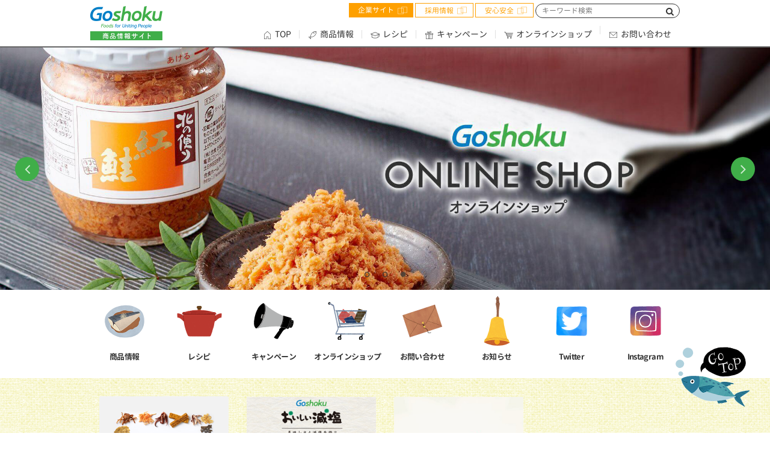

--- FILE ---
content_type: text/html
request_url: https://www.goshoku.co.jp/
body_size: 72333
content:
<!DOCTYPE html>
<html lang="ja">

<head>

	<meta charset="UTF-8">
	<meta name="viewport" content="width=device-width, initial-scale=1.0">
	<meta name="format-detection" content="telephone=no, address=no, email=no">

	<meta name="author" content="株式会社　合食"><meta name="copyright" content="COPYRIGHT &amp; 2018 GOSHOKU">
	<meta property="og:type" content="website">
	<meta property="og:site_name" content="株式会社合食">

	<meta name="twitter:card" content="summary_large_image">
	<meta name="twitter:creator" content="COPYRIGHT &amp; 2018 GOSHOKU">
	<meta name="twitter:domain" content="goshoku.co.jp">
	
	<script src="/common/js/ga.js"></script>

	<link rel="shortcut icon" href="/common/images/favicon.ico">
	<link rel="apple-touch-icon" href="/common/images/apple-touch-icon.png">

	<meta property="og:url" content="https://www.goshoku.co.jp/">
	<meta property="og:title" content="株式会社合食 |  商品情報サイト「食が人をつなぎ、人が食をつなぐ」">
	<meta property="og:image" content="https://www.goshoku.co.jp/common/images/ogp.png">
	<meta property="og:description" content="Goshoku（合食）のおつまみ、おやつ、生珍味、お魚フレーク、お魚惣菜などの商品情報をご紹介します。">

	<meta name="keywords" content="おつまみ,おやつ,生珍味,お魚フレーク,お魚惣菜,イカ,シャケ,鮭,フレーク,goshoku,ゴウショク,ゴーショク">
	<meta name="description" content="「食が人をつなぎ、人が食をつなぐ」合食の世界から選りすぐった自然の幸を使った商品情報、食に関する様々な情報をお届けします。">

	<title>株式会社合食 |  商品情報サイト「食が人をつなぎ、人が食をつなぐ」</title>

	<!--▼全ページ共通css▼-->
	<link href="/common/css/font-awesome.css" rel="stylesheet">
	<link href="/common/css/multistep.css" rel="stylesheet">
	<link href="/common/css/layout.css" rel="stylesheet">
	<link href="/common/css/master.css" rel="stylesheet">
	<link href="/common/css/utility.css" rel="stylesheet">
	<link href="/common/css/exclude.css" rel="stylesheet">
	<link href="/common/css/common.css" rel="stylesheet">


	<!--▼現ページ用css▼-->
	<link href="/css/top.css" rel="stylesheet">

</head>

<body>
<div id="loader-bg">
	<div class="loader">
		Loading...
	</div>
</div>

<!-- ▼wrapper▼ -->
<div class="wrapper" id="top">


	<!--サイトヘッダー-->
	<header class="l-header Header-site">
	<div class="l-inner-site">
		<h1 class="ttl_01">
			<a href="/"><img src="/common/images/logo_header.png" width="120" height="57" alt="株式会社合食商品情報サイト" class="img-responsive radius0"></a>
		</h1>

		<!--▼menu▼-->
<nav class="Gloval-nav">
	<ul>
		<li class="Gloval-nav-top">
			<a href="/"><img src="/common/images/icon-top_off.png" width="15" height="15" alt="TOP" class="img-responsive radius0">TOP</a>
		</li>
		<li class="Gloval-nav-products">
			<a href="/products/" class="noscroll"><img src="/common/images/icon-products_off.png" width="15" height="15" alt="商品情報" class="img-responsive radius0">商品情報</a>
			<div class="m-box box-white Gloval-nav-box">
				<div class="l-inner-main mb20">
					<!-- row start -->
					<div class="row">
						<div class="col-pc-1 col-tb-1">
							<div class="Gloval-nav-box-left" data-mh="Gloval-nav-box-in">
								<p class="m-link link-arrow link-l mb5">商品カテゴリー</p>
								<ul class="m-list list-angle Nav-Footer-list btn-mm-sub">
									<li>
										<a href="/products/?id=productsBrand">商品ブランドへ</a>
									</li>
								</ul>




	
	
		
		

								<div class="m-box link-category">
									<dl class="row">
										<dt class="ttl_04">
											
											<span class="ttl">お魚の加工品</span>
										</dt>
										<dd class="item-category">
											<ul>

											
												
												<li class="col-pc-10 col-sp-3 link">
													<div class="m-thumbnail thumbnail-no_border" data-mh="mvCategory-thumbnail">
														<a href="https://www.goshoku.co.jp/products/fish/osakanaflake/">
															<div class="_thumbnail-img">
																
																	
																	<img src="https://www.goshoku.co.jp/products/uploads/osakanaflake.jpg" alt="お魚フレーク" class="img-bg img-1-1">
																	
																
															</div>
															<div class="thumbnail-header"><p class="m-link link-arrow link-s txt_indent">お魚フレーク</p>
															</div>
														</a>
													</div>
												</li>
											
												
												<li class="col-pc-10 col-sp-3 link">
													<div class="m-thumbnail thumbnail-no_border" data-mh="mvCategory-thumbnail">
														<a href="https://www.goshoku.co.jp/products/fish/namachinmi/">
															<div class="_thumbnail-img">
																
																	
																	<img src="https://www.goshoku.co.jp/products/uploads/namachinmi.jpg" alt="生珍味" class="img-bg img-1-1">
																	
																
															</div>
															<div class="thumbnail-header"><p class="m-link link-arrow link-s txt_indent">生珍味</p>
															</div>
														</a>
													</div>
												</li>
											
												
												<li class="col-pc-10 col-sp-3 link">
													<div class="m-thumbnail thumbnail-no_border" data-mh="mvCategory-thumbnail">
														<a href="https://www.goshoku.co.jp/products/fish/osakanasozai/">
															<div class="_thumbnail-img">
																
																	
																	<img src="https://www.goshoku.co.jp/products/uploads/osakanasozai.jpg" alt="お魚惣菜" class="img-bg img-1-1">
																	
																
															</div>
															<div class="thumbnail-header"><p class="m-link link-arrow link-s txt_indent">お魚惣菜</p>
															</div>
														</a>
													</div>
												</li>
											

											</ul>
										</dd>
									</dl>
								</div>

		
	



	
	
		
		

								<div class="m-box link-category">
									<dl class="row">
										<dt class="ttl_04">
											
											<span class="ttl">おつまみ・おやつ</span>
										</dt>
										<dd class="item-category">
											<ul>

											
												
												<li class="col-pc-10 col-sp-3 link">
													<div class="m-thumbnail thumbnail-no_border" data-mh="mvCategory-thumbnail">
														<a href="https://www.goshoku.co.jp/products/snack/ika/">
															<div class="_thumbnail-img">
																
																	
																	<img src="https://www.goshoku.co.jp/products/uploads/ika.jpg" alt="いか" class="img-bg img-1-1">
																	
																
															</div>
															<div class="thumbnail-header"><p class="m-link link-arrow link-s txt_indent">いか</p>
															</div>
														</a>
													</div>
												</li>
											
												
												<li class="col-pc-10 col-sp-3 link">
													<div class="m-thumbnail thumbnail-no_border" data-mh="mvCategory-thumbnail">
														<a href="https://www.goshoku.co.jp/products/snack/ikaother/">
															<div class="_thumbnail-img">
																
																	
																	<img src="https://www.goshoku.co.jp/products/uploads/ikaother.jpg" alt="いか以外の水産素材" class="img-bg img-1-1">
																	
																
															</div>
															<div class="thumbnail-header"><p class="m-link link-arrow link-s txt_indent">いか以外の水産素材</p>
															</div>
														</a>
													</div>
												</li>
											
												
												<li class="col-pc-10 col-sp-3 link">
													<div class="m-thumbnail thumbnail-no_border" data-mh="mvCategory-thumbnail">
														<a href="https://www.goshoku.co.jp/products/snack/friedfood/">
															<div class="_thumbnail-img">
																
																	
																	<img src="https://www.goshoku.co.jp/products/uploads/friedfood.jpg" alt="フライ製品" class="img-bg img-1-1">
																	
																
															</div>
															<div class="thumbnail-header"><p class="m-link link-arrow link-s txt_indent">フライ製品</p>
															</div>
														</a>
													</div>
												</li>
											
												
												<li class="col-pc-10 col-sp-3 link">
													<div class="m-thumbnail thumbnail-no_border" data-mh="mvCategory-thumbnail">
														<a href="https://www.goshoku.co.jp/products/snack/other/">
															<div class="_thumbnail-img">
																
																	
																	<img src="https://www.goshoku.co.jp/products/uploads/other.jpg" alt="その他の素材" class="img-bg img-1-1">
																	
																
															</div>
															<div class="thumbnail-header"><p class="m-link link-arrow link-s txt_indent">その他の素材</p>
															</div>
														</a>
													</div>
												</li>
											

											</ul>
										</dd>
									</dl>
								</div>

		
	



	
	
		
		

								<div class="m-box link-category">
									<dl class="row">
										<dt class="ttl_04">
											
											<span class="ttl">ヘルス&ビューティー</span>
										</dt>
										<dd class="item-category">
											<ul>

											
												
												<li class="col-pc-10 col-sp-3 link">
													<div class="m-thumbnail thumbnail-no_border" data-mh="mvCategory-thumbnail">
														<a href="https://www.goshoku.co.jp/products/healthbeauty/genen/">
															<div class="_thumbnail-img">
																
																	
																	<img src="https://www.goshoku.co.jp/products/uploads/%E6%B8%88%E6%B8%9B%E5%A1%A9.jpg" alt="減塩" class="img-bg img-1-1">
																	
																
															</div>
															<div class="thumbnail-header"><p class="m-link link-arrow link-s txt_indent">減塩</p>
															</div>
														</a>
													</div>
												</li>
											

											</ul>
										</dd>
									</dl>
								</div>

		
	



	
	
		
		
	



	
	
		
		
	



	
	
		
		
	



	
	
		
		
	



	
	
		
		
	



	
	
		
		
	



	
	
		
		
	



	
	
		
		
	






							</div>
						</div>



					</div>
					<!-- row end -->

				</div>
				<a href="/products/" class="m-btn btn-arrow btn-products btn-radius m0a">商品情報へ</a>
				<p class="close-sp_nav m-btn btn-black btn-m btn-radius btn-close m0a mt30 pc"><!--閉じる--></p>
			</div>
		</li>
	
		<li class="Gloval-nav-recipe">
			<a href="/recipe/"><img src="/common/images/icon-enjoy_off.png" width="15" height="15" alt="レシピ" class="img-responsive radius0">レシピ</a>

			<div class="m-box box-white Gloval-nav-box">
				<div class="l-inner-main mb20">

					<p class="m-link link-arrow link-l">メニューから探す</p>

					<nav class="btns btns_text mb20 txt_l menu-list">
						
						
						
							
						
							
						
							
						
							
						
							
						
							
						
							
						
							
						
							
						
							
						
							
						
							
						
							
						
							
						
							
						
							
						
							
						
							
						
							
						
							
								
									
									

									
										
										<a href="https://www.goshoku.co.jp/recipe/recipe-menu/cat235/">粉もの</a>
									

								
									
									

									
										
										<a href="https://www.goshoku.co.jp/recipe/recipe-menu/cat236/">おやつ</a>
									

								
									
									

									
										
										<a href="https://www.goshoku.co.jp/recipe/recipe-menu/cat/">減塩</a>
									

								
									
									

									
										
										<a href="https://www.goshoku.co.jp/recipe/recipe-menu/rice/">ごはん</a>
									

								
									
									

									
										
										<a href="https://www.goshoku.co.jp/recipe/recipe-menu/noodles/">パスタ・麺類</a>
									

								
									
									

									
										
										<a href="https://www.goshoku.co.jp/recipe/recipe-menu/bread/">パン</a>
									

								
									
									

									
										
										<a href="https://www.goshoku.co.jp/recipe/recipe-menu/sidedish/">おかず</a>
									

								
									
									

									
										
										<a href="https://www.goshoku.co.jp/recipe/recipe-menu/appetizers/">おつまみ</a>
									

								
									
									

									
										

									

								
							
						
							
						
							
						
							
						
							
						
							
						
							
						
							
						
							
						
							
						
							
						
							
						
							
						
							
						
						
					</nav>

					<!-- row start -->
					<div class="row">

						<div class="col-pc-1 col-tb-1">
							<div class="Gloval-nav-box-left" data-mh="Gloval-nav-box-in">
								<p class="m-link link-arrow link-l">カテゴリーから探す</p>

								<div class="row">
									<ul class="link-category-recipe">


	
	
	
		
		
			
			

									<!-- 大カテゴリーくくり -->
									<li class="col-pc-3 col-sp-2 link">
										<div class="m-thumbnail thumbnail-no_border" data-mh="mvCategory-thumbnail">
											<a href="https://www.goshoku.co.jp/recipe/fish/">
												<div class="thumbnail-img col-pc-3-1">
												
													
													<img src="https://www.goshoku.co.jp/recipe/images/osakanaflake.jpg" alt="お魚の加工品" class="img-bg img-1-1">
													
												

												</div>
												<div class="thumbnail-header col-pc-3-2"><p class="m-link link-arrow link-s">お魚の加工品</p>
												</div>
											</a>
										</div>
									</li>
									<!-- //大カテゴリーくくり -->
			
	
	
		
		
			
			

									<!-- 大カテゴリーくくり -->
									<li class="col-pc-3 col-sp-2 link">
										<div class="m-thumbnail thumbnail-no_border" data-mh="mvCategory-thumbnail">
											<a href="https://www.goshoku.co.jp/recipe/snack/">
												<div class="thumbnail-img col-pc-3-1">
												
													
													<img src="https://www.goshoku.co.jp/recipe/images/friedfood.jpg" alt="おつまみ・おやつ" class="img-bg img-1-1">
													
												

												</div>
												<div class="thumbnail-header col-pc-3-2"><p class="m-link link-arrow link-s">おつまみ・おやつ</p>
												</div>
											</a>
										</div>
									</li>
									<!-- //大カテゴリーくくり -->
			
	
	
		
		
	
	
									</ul>
								</div>

							</div>
						</div>
					</div>
					<!-- row end -->

				</div>
				<a href="/recipe/" class="m-btn btn-arrow btn-recipe btn-radius m0a">レシピページへ</a>
				<p class="close-sp_nav m-btn btn-black btn-m btn-radius btn-close m0a mt30 pc"><!--閉じる--></p>
			</div>
		</li>

		<li class="Gloval-nav-lab">
			<a href="/lab/" class="noscroll"><img src="/common/images/icon-campaign_off.png" width="15" height="15" alt="キャンペーン" class="img-responsive radius0">キャンペーン</a>
			<div class="m-box box-white Gloval-nav-box">
				<div class="l-inner-main mb20">

					<nav class="btns mb30 txt_l">
						<a href="/lab/" class="m-btn btn-arrow btn-ghost-font btn-radius btn-s">すべて</a>
					
						<a href="/lab/campaign/" class="m-btn btn-arrow btn-ghost-campaign btn-radius btn-s">キャンペーン</a>
					
					
						<a href="/lab/event/" class="m-btn btn-arrow btn-ghost-event btn-radius btn-s">イベント</a>
					
					
						<a href="/lab/monitor/" class="m-btn btn-arrow btn-ghost-monitor btn-radius btn-s">モニター募集</a>
					
					
						<a href="/lab/question/" class="m-btn btn-arrow btn-ghost-question btn-radius btn-s">アンケート</a>
					
					</nav>
					<!-- row start -->
					<div class="row row-20 row-sp-20 mb30 hidden">
						<div class="col-pc-3 col-sp-2">
							<a href="https://monipla.jp/goshoku/" target="_blank" class="m-btn btn-img btn-img-border"><img src="/common/images/bnr-lab_monipla.jpg" width="750" height="300" alt="monipla" class="img-responsive"></a>
						</div>
						<div class="col-pc-3 col-sp-2">
							<a href="https://snapdish.co/user/goshoku" target="_blank" class="m-btn btn-img btn-img-border"><img src="/common/images/bnr-lab_snapdish.jpg" width="750" height="300" alt="snapdish" class="img-responsive"></a>
						</div>
					</div>
					<!-- row end -->

				</div>
				<a href="/lab/" class="m-btn btn-arrow btn-lab btn-radius m0a">キャンペーンへ</a>
				<p class="close-sp_nav m-btn btn-black btn-m btn-radius btn-close m0a mt30 pc"><!--閉じる--></p>
			</div>
		</li>
		<li class="Gloval-nav-shop">
			<a href="https://shop.goshoku.co.jp" class="noscroll" target="_blank"><img src="/common/images/icon-shop_off.png" width="15" height="15" alt="オンラインショップ" class="img-responsive radius0">オンラインショップ</a>
			<div class="m-box box-white Gloval-nav-box">
				<a href="https://shop.goshoku.co.jp" class="m-btn btn-arrow btn-shop btn-radius m0a" target="_blank">オンラインショップへ</a>
				<p class="close-sp_nav m-btn btn-black btn-m btn-radius btn-close m0a mt30 pc"><!--閉じる--></p>
			</div>
		</li>
		<li class="Gloval-nav-costomer">
		<a href="/costomer/inquiry/"><img src="/common/images/icon-inquiry_off.png" width="15" height="15" alt="お問い合わせ" class="img-responsive radius0">お問い合わせ</a>
		</li>

	</ul>
</nav>

<div class="Header-menu">
	<nav class="Header-menu-company">
		<ul>
			<li><a href="https://corp.goshoku.co.jp/" target="_blank" class="m-btn btn-accent btn-thin btn-flex">企業サイト</a></li>
			<li><a href="https://corp.goshoku.co.jp/recruit/" target="_blank" class="m-btn btn-accent btn-ghost-accent btn-thin btn-flex">採用情報</a></li>
			<li><a href="https://corp.goshoku.co.jp/safety" target="_blank" class="m-btn btn-accent btn-ghost-accent btn-thin btn-flex">安心安全</a></li>
		</ul>
	</nav>



	<div class="Header-search">
		<form method="get" action="https://www.goshoku.co.jp/mt/mt-search.cgi" class="m-form form-middle pos_relative">
			<input type="hidden" name="IncludeBlogs" value="11,15,14,13,16,18,17,12">
			<input type="text" id="Headersearch" name="search" value="" class="search Header-search-input" placeholder="キーワード検索">
			<button type="submit" class="m-btn btn-flex btn-search" tabindex="0" accesskey="U 1"><i class="fa fa-search" aria-hidden="true"></i></button>
			<input type="hidden" name="limit" value="20">
    	</form>
	</div>

</div>


<!--▲menu▲-->

		<div id="sp_nav_btn" class="noscroll sp_nav_btn" href="#sp_nav">
			<a><i class="fa fa-bars fa-2x" aria-hidden="true"></i></a></div>

	</div>
</header>



	<!--▼sp_menu▼-->
	<div id="sp_nav" class="Sp-nav">

	<!--▼menu▼-->
<nav class="Gloval-nav">
	<ul>
		<li class="Gloval-nav-top">
			<a href="/"><img src="/common/images/icon-top_off.png" width="15" height="15" alt="TOP" class="img-responsive radius0">TOP</a>
		</li>
		<li class="Gloval-nav-products">
			<a href="/products/" class="noscroll"><img src="/common/images/icon-products_off.png" width="15" height="15" alt="商品情報" class="img-responsive radius0">商品情報</a>
			<div class="m-box box-white Gloval-nav-box">
				<div class="l-inner-main mb20">
					<!-- row start -->
					<div class="row">
						<div class="col-pc-1 col-tb-1">
							<div class="Gloval-nav-box-left" data-mh="Gloval-nav-box-in">
								<p class="m-link link-arrow link-l mb5">商品カテゴリ</p>
								<ul class="m-list list-angle Nav-Footer-list btn-mm-sub">
									<li>
										<a href="/products/?id=productsBrand">商品ブランドへ</a>
									</li>
								</ul>




	
	
		
		

								<div class="m-box link-category">
									<dl class="row">
										<dt class="ttl_04">
											
											<span class="ttl">お魚の加工品</span>
										</dt>
										<dd class="item-category">
											<ul>

											
												
												<li class="col-pc-9  col-sp-3 link">
													<div class="m-thumbnail thumbnail-no_border" data-mh="mvCategory-thumbnail">
														<a href="https://www.goshoku.co.jp/products/fish/osakanaflake/">
															<div class="_thumbnail-img">
																
																	
																	<img src="https://www.goshoku.co.jp/products/uploads/osakanaflake.jpg" alt="お魚フレーク" class="img-bg img-1-1">
																	
																
															</div>
															<div class="thumbnail-header"><p class="m-link link-arrow link-s txt_indent">お魚フレーク</p>
															</div>
														</a>
													</div>
												</li>
											
												
												<li class="col-pc-9  col-sp-3 link">
													<div class="m-thumbnail thumbnail-no_border" data-mh="mvCategory-thumbnail">
														<a href="https://www.goshoku.co.jp/products/fish/namachinmi/">
															<div class="_thumbnail-img">
																
																	
																	<img src="https://www.goshoku.co.jp/products/uploads/namachinmi.jpg" alt="生珍味" class="img-bg img-1-1">
																	
																
															</div>
															<div class="thumbnail-header"><p class="m-link link-arrow link-s txt_indent">生珍味</p>
															</div>
														</a>
													</div>
												</li>
											
												
												<li class="col-pc-9  col-sp-3 link">
													<div class="m-thumbnail thumbnail-no_border" data-mh="mvCategory-thumbnail">
														<a href="https://www.goshoku.co.jp/products/fish/osakanasozai/">
															<div class="_thumbnail-img">
																
																	
																	<img src="https://www.goshoku.co.jp/products/uploads/osakanasozai.jpg" alt="お魚惣菜" class="img-bg img-1-1">
																	
																
															</div>
															<div class="thumbnail-header"><p class="m-link link-arrow link-s txt_indent">お魚惣菜</p>
															</div>
														</a>
													</div>
												</li>
											

											</ul>
										</dd>
									</dl>
								</div>

		
	



	
	
		
		

								<div class="m-box link-category">
									<dl class="row">
										<dt class="ttl_04">
											
											<span class="ttl">おつまみ・おやつ</span>
										</dt>
										<dd class="item-category">
											<ul>

											
												
												<li class="col-pc-9  col-sp-3 link">
													<div class="m-thumbnail thumbnail-no_border" data-mh="mvCategory-thumbnail">
														<a href="https://www.goshoku.co.jp/products/snack/ika/">
															<div class="_thumbnail-img">
																
																	
																	<img src="https://www.goshoku.co.jp/products/uploads/ika.jpg" alt="いか" class="img-bg img-1-1">
																	
																
															</div>
															<div class="thumbnail-header"><p class="m-link link-arrow link-s txt_indent">いか</p>
															</div>
														</a>
													</div>
												</li>
											
												
												<li class="col-pc-9  col-sp-3 link">
													<div class="m-thumbnail thumbnail-no_border" data-mh="mvCategory-thumbnail">
														<a href="https://www.goshoku.co.jp/products/snack/ikaother/">
															<div class="_thumbnail-img">
																
																	
																	<img src="https://www.goshoku.co.jp/products/uploads/ikaother.jpg" alt="いか以外の水産素材" class="img-bg img-1-1">
																	
																
															</div>
															<div class="thumbnail-header"><p class="m-link link-arrow link-s txt_indent">いか以外の水産素材</p>
															</div>
														</a>
													</div>
												</li>
											
												
												<li class="col-pc-9  col-sp-3 link">
													<div class="m-thumbnail thumbnail-no_border" data-mh="mvCategory-thumbnail">
														<a href="https://www.goshoku.co.jp/products/snack/friedfood/">
															<div class="_thumbnail-img">
																
																	
																	<img src="https://www.goshoku.co.jp/products/uploads/friedfood.jpg" alt="フライ製品" class="img-bg img-1-1">
																	
																
															</div>
															<div class="thumbnail-header"><p class="m-link link-arrow link-s txt_indent">フライ製品</p>
															</div>
														</a>
													</div>
												</li>
											
												
												<li class="col-pc-9  col-sp-3 link">
													<div class="m-thumbnail thumbnail-no_border" data-mh="mvCategory-thumbnail">
														<a href="https://www.goshoku.co.jp/products/snack/other/">
															<div class="_thumbnail-img">
																
																	
																	<img src="https://www.goshoku.co.jp/products/uploads/other.jpg" alt="その他の素材" class="img-bg img-1-1">
																	
																
															</div>
															<div class="thumbnail-header"><p class="m-link link-arrow link-s txt_indent">その他の素材</p>
															</div>
														</a>
													</div>
												</li>
											

											</ul>
										</dd>
									</dl>
								</div>

		
	



	
	
		
		

								<div class="m-box link-category">
									<dl class="row">
										<dt class="ttl_04">
											
											<span class="ttl">ヘルス&ビューティー</span>
										</dt>
										<dd class="item-category">
											<ul>

											
												
												<li class="col-pc-9  col-sp-3 link">
													<div class="m-thumbnail thumbnail-no_border" data-mh="mvCategory-thumbnail">
														<a href="https://www.goshoku.co.jp/products/healthbeauty/genen/">
															<div class="_thumbnail-img">
																
																	
																	<img src="https://www.goshoku.co.jp/products/uploads/%E6%B8%88%E6%B8%9B%E5%A1%A9.jpg" alt="減塩" class="img-bg img-1-1">
																	
																
															</div>
															<div class="thumbnail-header"><p class="m-link link-arrow link-s txt_indent">減塩</p>
															</div>
														</a>
													</div>
												</li>
											

											</ul>
										</dd>
									</dl>
								</div>

		
	



	
	
		
		
	



	
	
		
		
	



	
	
		
		
	



	
	
		
		
	



	
	
		
		
	



	
	
		
		
	



	
	
		
		
	



	
	
		
		
	






							</div>
						</div>



					</div>
					<!-- row end -->

				</div>
				<a href="/products/" class="m-btn btn-arrow btn-products btn-radius m0a">商品情報へ</a>
				<p class="close-sp_nav m-btn btn-black btn-m btn-radius btn-close m0a mt30 pc"><!--閉じる--></p>
			</div>
		</li>

		<li class="Gloval-nav-recipe">
			<a href="/recipe/"><img src="/common/images/icon-enjoy_off.png" width="15" height="15" alt="レシピ" class="img-responsive radius0">レシピ</a>

			<div class="m-box box-white Gloval-nav-box">
				<div class="l-inner-main mb20">

					<p class="m-link link-arrow link-l">メニューから探す</p>

					<nav class="btns btns_text mb20 txt_l menu-list">
						
						
						
							
						
							
						
							
						
							
						
							
						
							
						
							
						
							
						
							
						
							
						
							
						
							
						
							
						
							
						
							
						
							
						
							
						
							
						
							
						
							
								
									
									

									
										
										<a href="https://www.goshoku.co.jp/recipe/recipe-menu/cat235/">粉もの</a>
									

								
									
									

									
										
										<a href="https://www.goshoku.co.jp/recipe/recipe-menu/cat236/">おやつ</a>
									

								
									
									

									
										
										<a href="https://www.goshoku.co.jp/recipe/recipe-menu/cat/">減塩</a>
									

								
									
									

									
										
										<a href="https://www.goshoku.co.jp/recipe/recipe-menu/rice/">ごはん</a>
									

								
									
									

									
										
										<a href="https://www.goshoku.co.jp/recipe/recipe-menu/noodles/">パスタ・麺類</a>
									

								
									
									

									
										
										<a href="https://www.goshoku.co.jp/recipe/recipe-menu/bread/">パン</a>
									

								
									
									

									
										
										<a href="https://www.goshoku.co.jp/recipe/recipe-menu/sidedish/">おかず</a>
									

								
									
									

									
										
										<a href="https://www.goshoku.co.jp/recipe/recipe-menu/appetizers/">おつまみ</a>
									

								
									
									

									
										

									

								
							
						
							
						
							
						
							
						
							
						
							
						
							
						
							
						
							
						
							
						
							
						
							
						
							
						
							
						
						
					</nav>

					<!-- row start -->
					<div class="row">

						<div class="col-pc-1 col-tb-1">
							<div class="Gloval-nav-box-left" data-mh="Gloval-nav-box-in">
								<p class="m-link link-arrow link-l">カテゴリーから探す</p>

								<div class="row">
									<ul class="link-category-recipe">


	
	
	
		
		
			
			

							
								
								
									<!-- 大カテゴリくくり -->
									<li class="col-pc-3 col-sp-2 link">
										<div class="m-thumbnail thumbnail-no_border" data-mh="mvCategory-thumbnail">
											<a href="https://www.goshoku.co.jp/recipe/fish/osakanaflake/">
												<div class="thumbnail-img col-pc-3-1">
												
													
													<img src="https://www.goshoku.co.jp/recipe/images/osakanaflake.jpg" alt="お魚フレーク" class="img-bg img-1-1">
													
												

												</div>
												<div class="thumbnail-header col-pc-3-2"><p class="m-link link-arrow link-s">お魚フレーク</p>
												</div>
											</a>
										</div>
									</li>
									<!-- //大カテゴリくくり -->
								
							
								
								
							
								
								
							

			
		
	
	
	
	
		
		
			
			

							
								
								
									<!-- 大カテゴリくくり -->
									<li class="col-pc-3 col-sp-2 link">
										<div class="m-thumbnail thumbnail-no_border" data-mh="mvCategory-thumbnail">
											<a href="https://www.goshoku.co.jp/recipe/snack/ika/">
												<div class="thumbnail-img col-pc-3-1">
												
													
													<img src="https://www.goshoku.co.jp/recipe/images/ika.jpg" alt="いか" class="img-bg img-1-1">
													
												

												</div>
												<div class="thumbnail-header col-pc-3-2"><p class="m-link link-arrow link-s">いか</p>
												</div>
											</a>
										</div>
									</li>
									<!-- //大カテゴリくくり -->
								
							
								
								
									<!-- 大カテゴリくくり -->
									<li class="col-pc-3 col-sp-2 link">
										<div class="m-thumbnail thumbnail-no_border" data-mh="mvCategory-thumbnail">
											<a href="https://www.goshoku.co.jp/recipe/snack/ikaother/">
												<div class="thumbnail-img col-pc-3-1">
												
													
													<img src="https://www.goshoku.co.jp/recipe/images/ikaother.jpg" alt="いか以外の水産素材" class="img-bg img-1-1">
													
												

												</div>
												<div class="thumbnail-header col-pc-3-2"><p class="m-link link-arrow link-s">いか以外の水産素材</p>
												</div>
											</a>
										</div>
									</li>
									<!-- //大カテゴリくくり -->
								
							
								
								
									<!-- 大カテゴリくくり -->
									<li class="col-pc-3 col-sp-2 link">
										<div class="m-thumbnail thumbnail-no_border" data-mh="mvCategory-thumbnail">
											<a href="https://www.goshoku.co.jp/recipe/snack/friedfood/">
												<div class="thumbnail-img col-pc-3-1">
												
													
													<img src="https://www.goshoku.co.jp/recipe/images/friedfood.jpg" alt="フライ製品" class="img-bg img-1-1">
													
												

												</div>
												<div class="thumbnail-header col-pc-3-2"><p class="m-link link-arrow link-s">フライ製品</p>
												</div>
											</a>
										</div>
									</li>
									<!-- //大カテゴリくくり -->
								
							
								
								
									<!-- 大カテゴリくくり -->
									<li class="col-pc-3 col-sp-2 link">
										<div class="m-thumbnail thumbnail-no_border" data-mh="mvCategory-thumbnail">
											<a href="https://www.goshoku.co.jp/recipe/snack/meat/">
												<div class="thumbnail-img col-pc-3-1">
												
													
												

												</div>
												<div class="thumbnail-header col-pc-3-2"><p class="m-link link-arrow link-s">畜肉製品</p>
												</div>
											</a>
										</div>
									</li>
									<!-- //大カテゴリくくり -->
								
							
								
								
							
								
								
							
								
								
							
								
								
							
								
								
							

			
		
	
	
	
	
		
		
	
	
	
	
	


									</ul>
								</div>

							</div>
						</div>
					</div>
					<!-- row end -->

				</div>
				<a href="/recipe/" class="m-btn btn-arrow btn-recipe btn-radius m0a">レシピページへ</a>
				<p class="close-sp_nav m-btn btn-black btn-m btn-radius btn-close m0a mt30 pc"><!--閉じる--></p>
			</div>
		</li>

		<li class="Gloval-nav-lab">
			<a href="/lab/" class="noscroll"><img src="/common/images/icon-campaign_off.png" width="15" height="15" alt="キャンペーン" class="img-responsive radius0">キャンペーン</a>
			<div class="m-box box-white Gloval-nav-box">
				<div class="l-inner-main mb20">

					<nav class="btns mb30 txt_l">
						<a href="/lab/" class="m-btn btn-arrow btn-ghost-font btn-radius btn-s">すべて</a>
					
						<a href="/lab/campaign/" class="m-btn btn-arrow btn-ghost-campaign btn-radius btn-s">キャンペーン</a>
					
					
						<a href="/lab/event/" class="m-btn btn-arrow btn-ghost-event btn-radius btn-s">イベント</a>
					
					
						<a href="/lab/monitor/" class="m-btn btn-arrow btn-ghost-monitor btn-radius btn-s">モニター募集</a>
					
					
						<a href="/lab/question/" class="m-btn btn-arrow btn-ghost-question btn-radius btn-s">アンケート</a>
					
					</nav>
					<!-- row start -->
					<div class="row row-20 row-sp-20 mb30 hidden">
						<div class="col-pc-3 col-sp-2">
							<a href="https://monipla.jp/goshoku/" target="_blank" class="m-btn btn-img btn-img-border"><img src="/common/images/bnr-lab_monipla.jpg" width="750" height="300" alt="monipla" class="img-responsive"></a>
						</div>
						<div class="col-pc-3 col-sp-2">
							<a href="https://snapdish.co/user/goshoku" target="_blank" class="m-btn btn-img btn-img-border"><img src="/common/images/bnr-lab_snapdish.jpg" width="750" height="300" alt="snapdish" class="img-responsive"></a>
						</div>
					</div>
					<!-- row end -->

				</div>
				<a href="/lab/" class="m-btn btn-arrow btn-lab btn-radius m0a">キャンペーンへ</a>
				<p class="close-sp_nav m-btn btn-black btn-m btn-radius btn-close m0a mt30 pc"><!--閉じる--></p>
			</div>
		</li>
		<li class="Gloval-nav-shop">
			<a href="https://shop.goshoku.co.jp" class="noscroll" target="_blank"><img src="/common/images/icon-shop_off.png" width="15" height="15" alt="オンラインショップ" class="img-responsive radius0">オンラインショップ</a>
			<div class="m-box box-white Gloval-nav-box">
				<a href="https://shop.goshoku.co.jp" class="m-btn btn-arrow btn-shop btn-radius m0a" target="_blank">オンラインショップへ</a>
				<p class="close-sp_nav m-btn btn-black btn-m btn-radius btn-close m0a mt30 pc"><!--閉じる--></p>
			</div>
		</li>
		<li class="Gloval-nav-costomer">
        <a href="/costomer/inquiry/"><img src="/common/images/icon-inquiry_off.png" width="15" height="15" alt="お問い合わせ" class="img-responsive radius0">お問い合わせ</a>
		</li>

	</ul>
</nav>

<!-- row start -->
<div class="row row-20">
	<div class="col-pc-3-2 col-tb-1">
		<ul class="Header-menu">
			<li class="col-tb-3-1"><a href="https://corp.goshoku.co.jp/" target="_blank" class="m-btn btn-accent btn-thin btn-flex">企業サイト</a></li>
			<li class="col-tb-3-1"><a href="https://corp.goshoku.co.jp/recruit/" target="_blank" class="m-btn btn-accent btn-ghost-accent btn-thin btn-flex">採用情報</a></li>
			<li class="col-tb-3-1"><a href="https://corp.goshoku.co.jp/safe/message.html" target="_blank" class="m-btn btn-accent btn-ghost-accent btn-thin btn-flex">安心安全</a></li>
		</ul>
	</div>

</div>
<!-- row end -->


<!--▲menu▲-->

	<p class="close-sp_nav m-btn btn-black btn-m btn-radius btn-close m0a mt30">閉じる</p>
</div>
	<!--▲sp_menu▲-->


	<!--****************************************************************
		メインビジュアル - className : Mv
	*****************************************************************-->
	<div class="container mb0 Mv">
		<header class="l-inner-full hidden">
			<h2>株式会社合食</h2>
		</header>
		<div class="l-inner-full">
			<div class="Top-slide">
            <!--<div><span><a href="https://www.goshoku.co.jp/products/ikasugata/gindaco2023.html" target="_blank"><img src="https://www.goshoku.co.jp/images/img_slider_gintako2.jpg" width="2000" height="630" alt="銀だこソース風味" class="img-responsive-w radius0"></a></span></div>-->
            <!--<div><span><a href="https://www.goshoku.co.jp/products/ikasugata/lemosco.html" target="_blank"><img src="https://www.goshoku.co.jp/images/img_slider_lemosco.png" width="2000" height="630" alt="姿あげレモスコ味" class="img-responsive-w radius0"></a></span></div>-->
			<!--<div><span><a href="https://www.goshoku.co.jp/products/ikasugata/cheesecurry.html" target="_blank"><img src="https://www.goshoku.co.jp/images/img_slider_cheesecurry.jpg" width="2000" height="630" alt="姿あげチーズカレー味" class="img-responsive-w radius0"></a></span></div>-->
            <!--<div><span><a href="https://www.goshoku.co.jp/products/ikasugata/teritama.html" target="_blank"><img src="https://www.goshoku.co.jp/images/img_slider_teritama.jpg" width="2000" height="630" alt="姿あげてりたま味" class="img-responsive-w radius0"></a></span></div>-->
            <!--<div><span><a href="https://www.goshoku.co.jp/products/ikasugata/kimuchi.html" target="_blank"><img src="https://www.goshoku.co.jp/images/img_slider_ikagame.jpg" width="2000" height="630" alt="イカゲームコラボ_キムチ味" class="img-responsive-w radius0"></a></span></div>-->
            <div><span><a href="https://www.goshoku.co.jp/products/chicken.html" target="_blank"><img src="https://www.goshoku.co.jp/images/img_slider_ika-kimchi.jpg" width="2000" height="630" alt="イカゲームコラボ_ヤンニョムチキン味" class="img-responsive-w radius0"></a></span></div>
            
            <!--<div><span><a href="https://www.goshoku.co.jp/products/ikasugata/curry.html" target="_blank"><img src="https://www.goshoku.co.jp/images/img_slider_cocoichi.jpg" width="2000" height="630" alt="、イカの姿上げカレー風味" class="img-responsive-w radius0"></a></span></div>-->
			<!--<div><span><a href="https://www.goshoku.co.jp/products/putitmog/" target="_blank"><img src="https://www.goshoku.co.jp/images/img_slider_putimogu.jpg" width="2000" height="630" alt="プチモグ" class="img-responsive-w radius0"></a></span></div>-->
            <!--<div><span><a href="https://www.goshoku.co.jp/products/ikasugata-gindaco.html" target="_blank"><img src="https://www.goshoku.co.jp/images/img_slider_gintako.jpg" width="2000" height="630" alt="築地銀たこコラボいかの姿上げ" class="img-responsive-w radius0"></a></span></div>-->
            <!--<div><span><a href="https://www.goshoku.co.jp/products/snack/friedfood/" target="_blank"><img src="https://www.goshoku.co.jp/images/img_slider_sugatabanner.jpg" width="2000" height="630" alt="いかの姿上げ" class="img-responsive-w radius0"></a></span></div>-->
            <!--div><span><a href="https://www.goshoku.co.jp/products/ikasugata-honeybutter.html" target="_blank"><img src="https://www.goshoku.co.jp/images/img_slider_honeyButter.jpg" width="2000" height="630" alt="いかの姿あげハニーバター味" class="img-responsive-w radius0"></a></span></div>-->
            <!--<div><span><a href="https://www.goshoku.co.jp/products/ikasugata/yamawasabi.html" target="_blank"><img src="https://www.goshoku.co.jp/images/img_slider_yamawasabi.jpg" width="2000" height="630" alt="以下の姿あげ山わさび" class="img-responsive-w radius0"></span></div>-->
            <!--<div><span><a href="https://www.goshoku.co.jp/products/daizuatsugirikatsu.html" target="_blank"><img src="https://www.goshoku.co.jp/images/img_slider_soykatsu_A_2.jpg" width="2000" height="630" alt="*" class="img-responsive-w radius0"></a></span></div>-->	
            <!--div><span><a href="https://shop.goshoku.co.jp/c/reitouhin/reitouhin-barcook" target="_blank"><img src="images/img_slider_10.jpg" width="2000" height="630" alt="*" class="img-responsive-w radius0"></a></span></div>-->
            <!--<div><span><a href="https://www.goshoku.co.jp/products/ikasugata-karamucho.html" target="_blank"><img src="images/img_slider_09.jpg" width="2000" height="630" alt="*" class="img-responsive-w radius0"></a></span></div>-->
          	<!--<div><span><a href="https://www.goshoku.co.jp/special/genmaigranbitz/" target="_blank"><img src="images/img_slider_08.jpg" width="2000" height="630" alt="*" class="img-responsive-w radius0"></a></span></div>-->
            <!--<div><span><a href="https://www.goshoku.co.jp/special/juicydriedapple/" target="_blank"><img src="images/img_slider_07.jpg" width="2000" height="630" alt="*" class="img-responsive-w radius0"></a></span></div>-->
			<div><span><img src="images/img_slider_01.jpg" width="2000" height="630" alt="*" class="img-responsive-w radius0"></span></div>
			<div><a href="https://shop.goshoku.co.jp/?utm_source=hp&utm_medium=mv" target="_blank"><img src="images/img_slider_04.jpg" width="2000" height="630" alt="*" class="img-responsive-w radius0"></a></div>
			</div>
		</div>
	</div>


	<!--メインコンテンツー-->
	<div class="l-main_contents">

		<!--メインー-->
		<main class="l-main">

			<!--****************************************************************
				ローカルナビゲーション - className : Local_nav
			*****************************************************************-->
			<section class="container_liquid bg-color-white Local_nav">
				<header class="l-inner-main hidden">
					<h3 class="ttl_02 aiTarget aiBottom aiTarget aiRight">ローカルナビゲーション</h3>
				</header>
				<div class="l-inner-main">
					<!-- row start -->
					<div class="row row-10">
						<div class="col-pc-8 col-sp-3" data-mh="Local_nav-col">
							<a href="products/" class="m-btn btn-img"><img src="images/lonav_products.png" width="104" height="104" alt="商品情報" class="img-responsive"><br>商品情報</a>
						</div>
						<div class="col-pc-8 col-sp-3" data-mh="Local_nav-col">
							<a href="recipe/" class="m-btn btn-img"><img src="images/lonav_recipe.png" width="104" height="104" alt="レシピ" class="img-responsive"><br>レシピ</a>
						</div>
						<div class="col-pc-8 col-sp-3" data-mh="Local_nav-col">
							<a href="lab/" class="m-btn btn-img"><img src="images/lonav_campaign.png" width="104" height="104" alt="キャンペーン" class="img-responsive"><br>キャンペーン</a>
						</div>
						<div class="col-pc-8 col-sp-3" data-mh="Local_nav-col">
							<a href="https://shop.goshoku.co.jp/?utm_source=hp&utm_medium=illnavi" class="m-btn btn-img" target="_blank"><img src="images/lonav_shop.png" width="104" height="104" alt="オンラインショップ" class="img-responsive"><br>オンライン<br class="sp">ショップ</a>
						</div>
						<div class="col-pc-8 col-sp-3" data-mh="Local_nav-col">
							<a href="costomer/inquiry/" class="m-btn btn-img"><img src="images/lonav_inquiry.png" width="104" height="104" alt="お問い合わせ" class="img-responsive"><br>お問い合わせ</a>
						</div>
						<div class="col-pc-8 col-sp-3" data-mh="Local_nav-col">
							<a href="info/" class="m-btn btn-img"><img src="images/lonav_info.png" width="104" height="104" alt="お知らせ" class="img-responsive"><br>お知らせ</a>
						</div>
						<div class="col-pc-8 col-sp-3" data-mh="Local_nav-col">
							<a href="https://twitter.com/GoshokuCampaign/" target="_blank" class="m-btn btn-img"><img src="images/lonav_twitter2.png" width="104" height="104" alt="Twitter" class="img-responsive"><br>Twitter</a>
						</div>
						<div class="col-pc-8 col-sp-3" data-mh="Local_nav-col">
							<a href="https://www.instagram.com/goshoku.co/" target="_blank" class="m-btn btn-img"><img src="images/lonav_instagram.png" width="104" height="104" alt="Instagram" class="img-responsive"><br>Instagram</a>
						</div>
						<div class="col-pc-6 col-sp-3 hidden" data-mh="Local_nav-col">
							<a href="#" class="m-btn btn-img btn-disabled btn-comingsoon"><img src="images/lonav_twitter.png" width="104" height="104" alt="Twitter" class="img-responsive"><br>Twitter</a>
						</div>
					</div>
					<!-- row end -->
				</div>
			</section>


			<!--****************************************************************
				ピックアップ - className : Pickup
			*****************************************************************-->
			<section class="container_liquid bg-ptn-light_yellow Pickup">


				<div class="l-inner-main">
					<!-- row start -->
					<div class="multiple-item mb0">



	
	
	
	

	
		

		
			
			
		
	

	<div>
		<article class="m-card card-transparent Lab-card">
			<a href="https://shop.goshoku.co.jp/" target="_blank" class="not_target_ico">
				<div class="card-img">
				
					
						<img src="https://www.goshoku.co.jp/pickup/images/pick_ec.jpg" alt="合食オンラインショップ" class="img-bg img-contain img-4-3">
					
				
				</div>
				<header class="card-header" data-mh="Lab-card-header">
				
<p class="m-tag tag-know">知る楽しむ</p>
				
					<h1 class="ttl_04">
					
					合食オンラインショップ
					</h1>

				</header>
				<div class="card-body">
					<p></p>
				</div>
			</a>
			<footer class="card-footer btns flex_nf">
				<a href="https://shop.goshoku.co.jp/" class="m-btn btn-arrow btn-ghost-primary btn-radius btn-s Lab-card-btn btn-not-blankicon" target="_blank">詳しくはこちら</a>
				<!--<a href="https://www.facebook.com/share.php?u=https://shop.goshoku.co.jp/" title="facebook" class="fb m-btn btn-primary btn-s btn-radius btn-fb test" onclick="window.open(this.href, 'FBwindow', 'width=650, height=450, menubar=no, toolbar=no, scrollbars=yes'); return false;"><i class="fa fa-facebook" aria-hidden="true"></i></a>-->
			</footer>
		</article>
	</div>



	
	
	
	

	
		

		
			
			
		
	

	<div>
		<article class="m-card card-transparent Lab-card">
			<a href="https://www.goshoku.co.jp/special/oishiigenen/" target="_blank" class="not_target_ico">
				<div class="card-img">
				
					
						<img src="https://www.goshoku.co.jp/pickup/images/bnr-genen202410.jpg" alt="おいしい減塩　ブランドサイト" class="img-bg img-contain img-4-3">
					
				
				</div>
				<header class="card-header" data-mh="Lab-card-header">
				
<p class="m-tag tag-know">知る楽しむ</p>
				
					<h1 class="ttl_04">
					
					おいしい減塩　ブランドサイト
					</h1>

				</header>
				<div class="card-body">
					<p></p>
				</div>
			</a>
			<footer class="card-footer btns flex_nf">
				<a href="https://www.goshoku.co.jp/special/oishiigenen/" class="m-btn btn-arrow btn-ghost-primary btn-radius btn-s Lab-card-btn btn-not-blankicon" target="_blank">詳しくはこちら</a>
				<!--<a href="https://www.facebook.com/share.php?u=https://www.goshoku.co.jp/special/oishiigenen/" title="facebook" class="fb m-btn btn-primary btn-s btn-radius btn-fb test" onclick="window.open(this.href, 'FBwindow', 'width=650, height=450, menubar=no, toolbar=no, scrollbars=yes'); return false;"><i class="fa fa-facebook" aria-hidden="true"></i></a>-->
			</footer>
		</article>
	</div>



	
	
	
	

	
		

		
			
			
		
	

	<div>
		<article class="m-card card-transparent Lab-card">
			<a href="https://www.youtube.com/watch?v=9kCNa0uIjmc" target="_blank" class="not_target_ico">
				<div class="card-img">
				
					
						<img src="https://www.goshoku.co.jp/pickup/images/movie_genenbrand2.jpg" alt="おいしい減塩動画" class="img-bg img-contain img-4-3">
					
				
				</div>
				<header class="card-header" data-mh="Lab-card-header">
				
<p class="m-tag tag-know">知る楽しむ</p>
				
					<h1 class="ttl_04">
					
					おいしい減塩動画
					</h1>

				</header>
				<div class="card-body">
					<p></p>
				</div>
			</a>
			<footer class="card-footer btns flex_nf">
				<a href="https://www.youtube.com/watch?v=9kCNa0uIjmc" class="m-btn btn-arrow btn-ghost-primary btn-radius btn-s Lab-card-btn btn-not-blankicon" target="_blank">詳しくはこちら</a>
				<!--<a href="https://www.facebook.com/share.php?u=https://www.youtube.com/watch?v=9kCNa0uIjmc" title="facebook" class="fb m-btn btn-primary btn-s btn-radius btn-fb test" onclick="window.open(this.href, 'FBwindow', 'width=650, height=450, menubar=no, toolbar=no, scrollbars=yes'); return false;"><i class="fa fa-facebook" aria-hidden="true"></i></a>-->
			</footer>
		</article>
	</div>




					</div>
					<!-- row end -->
				</div>
				


			</section>


			<!--****************************************************************
				レシピ - className : Recipe
			*****************************************************************-->
			<section class="container_liquid bg-ptn-yellow Recipe">
				<header class="l-inner-main">
					<h3 class="ttl_02 aiTarget aiBottom">
						recipe<br><small class="font-GenJyuuGothic">レシピ</small>
					</h3>
				</header>
				<div class="l-inner-main">
					<!-- row start -->
					<div class="row row-20 aiTargets">

					
						
						<div class="col-pc-4 col-sp-2 col aiBottom">
							<article class="m-card card-transparent recipeList-card">
								<a href='https://www.goshoku.co.jp/recipe/post-35.html'>
									<div data-mh="recipeList-card-header">
										<div class="card-img m-box box-white box-border PicBox">
											
												<img src="https://www.goshoku.co.jp/recipe/assets_c/2023/01/2022_09_13_026-thumb-3360x2240-3309.jpg" alt="*" class="img">
											
										</div>
									</div>
                                </a>
									<header class="card-header m-box box-white box-border PicBox_txt">
										<a href='https://www.goshoku.co.jp/recipe/post-35.html'><p class="ttl_06" data-mh="recipeTxt"> いかの姿あげで野菜スナック</p></a>
										<!--<a href="https://www.facebook.com/share.php?u=https://www.goshoku.co.jp/recipe/post-35.html" title="facebook" class="fb m-btn btn-primary btn-s btn-radius btn-fb test" onclick="window.open(this.href, 'FBwindow', 'width=650, height=450, menubar=no, toolbar=no, scrollbars=yes'); return false;"><i class="fa fa-facebook" aria-hidden="true"></i></a>-->
									</header>
								
							</article>
						</div>
						
						<div class="col-pc-4 col-sp-2 col aiBottom">
							<article class="m-card card-transparent recipeList-card">
								<a href='https://www.goshoku.co.jp/recipe/post-34.html'>
									<div data-mh="recipeList-card-header">
										<div class="card-img m-box box-white box-border PicBox">
											
												<img src="https://www.goshoku.co.jp/recipe/assets_c/2023/01/2022_09_13_012-thumb-3360x2240-3308.jpg" alt="*" class="img">
											
										</div>
									</div>
                                </a>
									<header class="card-header m-box box-white box-border PicBox_txt">
										<a href='https://www.goshoku.co.jp/recipe/post-34.html'><p class="ttl_06" data-mh="recipeTxt">いかの姿あげの爽やかレモンなスナックサラダ</p></a>
										<!--<a href="https://www.facebook.com/share.php?u=https://www.goshoku.co.jp/recipe/post-34.html" title="facebook" class="fb m-btn btn-primary btn-s btn-radius btn-fb test" onclick="window.open(this.href, 'FBwindow', 'width=650, height=450, menubar=no, toolbar=no, scrollbars=yes'); return false;"><i class="fa fa-facebook" aria-hidden="true"></i></a>-->
									</header>
								
							</article>
						</div>
						
						<div class="col-pc-4 col-sp-2 col aiBottom">
							<article class="m-card card-transparent recipeList-card">
								<a href='https://www.goshoku.co.jp/recipe/post-33.html'>
									<div data-mh="recipeList-card-header">
										<div class="card-img m-box box-white box-border PicBox">
											
												<img src="https://www.goshoku.co.jp/recipe/assets_c/2023/01/2022_09_13_197-thumb-3360x2240-3307.jpg" alt="*" class="img">
											
										</div>
									</div>
                                </a>
									<header class="card-header m-box box-white box-border PicBox_txt">
										<a href='https://www.goshoku.co.jp/recipe/post-33.html'><p class="ttl_06" data-mh="recipeTxt">いかくんのオイスターソース炒め</p></a>
										<!--<a href="https://www.facebook.com/share.php?u=https://www.goshoku.co.jp/recipe/post-33.html" title="facebook" class="fb m-btn btn-primary btn-s btn-radius btn-fb test" onclick="window.open(this.href, 'FBwindow', 'width=650, height=450, menubar=no, toolbar=no, scrollbars=yes'); return false;"><i class="fa fa-facebook" aria-hidden="true"></i></a>-->
									</header>
								
							</article>
						</div>
						
						<div class="col-pc-4 col-sp-2 col aiBottom">
							<article class="m-card card-transparent recipeList-card">
								<a href='https://www.goshoku.co.jp/recipe/post-32.html'>
									<div data-mh="recipeList-card-header">
										<div class="card-img m-box box-white box-border PicBox">
											
												<img src="https://www.goshoku.co.jp/recipe/assets_c/2023/01/2022_09_16_587-thumb-3360x2240-3306.jpg" alt="*" class="img">
											
										</div>
									</div>
                                </a>
									<header class="card-header m-box box-white box-border PicBox_txt">
										<a href='https://www.goshoku.co.jp/recipe/post-32.html'><p class="ttl_06" data-mh="recipeTxt">糸こんにゃくとさきいかの炒め物</p></a>
										<!--<a href="https://www.facebook.com/share.php?u=https://www.goshoku.co.jp/recipe/post-32.html" title="facebook" class="fb m-btn btn-primary btn-s btn-radius btn-fb test" onclick="window.open(this.href, 'FBwindow', 'width=650, height=450, menubar=no, toolbar=no, scrollbars=yes'); return false;"><i class="fa fa-facebook" aria-hidden="true"></i></a>-->
									</header>
								
							</article>
						</div>
						
					


					</div>
					<!-- row end -->
				</div>
				<footer class="l-inner-main">
					<a href="recipe/" class="m-btn btn-arrow btn-primary btn-radius btn-m m0a noscroll">一覧を見る</a>
				</footer>
			</section>


			<!--****************************************************************
				ソーシャル - className : Social
			*****************************************************************-->
			<!--<section class="container_liquid bg-color-white Social">
				<header class="l-inner-main">
					<h3 class="ttl_02 aiTarget aiBottom">
						social<br><small class="font-GenJyuuGothic">ソーシャル</small>
					</h3>
				</header>
				<div class="l-inner-main">-->
					<!-- row start -->
					<!--<div class="row row-60">
						<div class="col-pc-2">
							<div class="facebook-wrapper"></div>
						</div>
						<div class="col-pc-2">
							<div class="instagram-wrapper"><a href="https://www.instagram.com/goshoku.co.jp/" target="_blank" class="m-btn btn-img"><img src="images/bnr-instagram.jpg" width="920" height="612" alt="INSTAGRAM #Goshoku_foods" class="img-responsive radius0"></a></div>
						</div>
					</div>-->
					<!-- row end -->
				<!--</div>
			</section>-->


			<!--****************************************************************
				お知らせ - className : Info
			*****************************************************************-->
			<section class="container_liquid bg-ptn-light_yellow Info">
				<header class="l-inner-main">
					<h3 class="ttl_02 aiTarget aiBottom">
						INFORMATION<br><small class="font-GenJyuuGothic">お知らせ</small>
					</h3>
				</header>
				<div class="l-inner-main">
					<div class="Info-lists aiTargets">

					   <article class="Info-list aiBottom">
                        
                          <a href="https://www.goshoku.co.jp/info/docs/mini_camembert251027.pdf" target="_blank">
                        
								<p class="Info-date">2025.10.27</p>
								<p class="Info-tag"><span class="m-tag tag-press">プレスリリース</span></p>
								<h1 class="Info-ttl">いかの姿あげminiクリスピー カマンベールチーズ風味　発売</h1>
						
                            </a>
                        
                        </article>
					

    

						<article class="Info-list aiBottom">
                        
                          <a href="https://www.goshoku.co.jp/info/docs/sugataage_negi251009.pdf" target="_blank">
                        
								<p class="Info-date">2025.10.14</p>
								<p class="Info-tag"><span class="m-tag tag-press">プレスリリース</span></p>
								<h1 class="Info-ttl">いかの姿あげ　築地銀だこねぎだこ風味　発売</h1>
						
                            </a>
                        
                        </article>
					



						<article class="Info-list aiBottom">
                        
                          <a href="https://www.goshoku.co.jp/info/docs/250924genryogensanchizyoho.pdf" target="_blank">
                        
								<p class="Info-date">2025.09.24</p>
								<p class="Info-tag"><span class="m-tag tag-info">お知らせ</span></p>
								<h1 class="Info-ttl">調理冷凍食品の原料原産地情報（2025年9月）</h1>
						
                            </a>
                        
                        </article>
					

    

						<article class="Info-list aiBottom">
                        
                          <a href="https://www.goshoku.co.jp/info/docs/sugataage_kincyaku250922.pdf" target="_blank">
                        
								<p class="Info-date">2025.09.22</p>
								<p class="Info-tag"><span class="m-tag tag-press">プレスリリース</span></p>
								<h1 class="Info-ttl">いかの姿あげ　山わさび風味 巾着　発売</h1>
						
                            </a>
                        
                        </article>
					

    

						<article class="Info-list aiBottom">
                        
                          <a href="https://www.goshoku.co.jp/info/docs/sugataage_miyako250908.pdf" target="_blank">
                        
								<p class="Info-date">2025.09.08</p>
								<p class="Info-tag"><span class="m-tag tag-press">プレスリリース</span></p>
								<h1 class="Info-ttl">いかの姿あげ　都こんぶ風味　発売</h1>
						
                            </a>
                        
                        </article>
					
                          
                          

					</div>

				</div>
				<footer class="l-inner-main">
					<a href="info/" class="m-btn btn-arrow btn-primary btn-radius btn-m m0a noscroll">一覧を見る</a>
				</footer>
			</section>

		</main>


	</div>


	<!--フッターー-->
	<!--****************************************************************
	バナーエリア - className : Bnr
*****************************************************************-->
<section class="container_liquid bg-color-white Bnr">
	<header class="l-inner-main hidden">
		<h3 class="ttl_03">バナーエリア</h3>
	</header>
	<div class="l-inner-main">
		<div class="multiple-item">
			<div>
				<a href="https://corp.goshoku.co.jp/" target="_blank" class="m-btn btn-img"><img src="/common/images/bnr-01.jpg" width="352" height="264" alt="合食企業情報サイト" class="img-bg img-4-3"></a>
			</div>
			<div>
				<a href="https://corp.goshoku.co.jp/recruit/" target="_blank" class="m-btn btn-img"><img src="https://www.goshoku.co.jp/products/images/newrecruit.jpg" width="352" height="264" alt="合食採用情報サイト" class="img-bg img-4-3"></a>
			</div>
			<div>
				<a href="https://corp.goshoku.co.jp/safety" target="_blank" class="m-btn btn-img"><img src="/common/images/bnr-03.jpg" width="352" height="264" alt="合食安心と安全への取り組み" class="img-bg img-4-3"></a>
			</div>
			<!--<div>
				<a href="https://monipla.jp/goshoku/" target="_blank" class="m-btn btn-img"><img src="/common/images/bnr-monipla.png" width="213" height="160" alt="monipla" class="img-bg img-4-3 pc"><img src="/common/images/bnr-monipla_sp.png" width="704" height="528" alt="monipla" class="img-bg img-4-3 sp"></a>
			</div>-->
			<div>
				<a href="/special/oishiigenen/" class="m-btn btn-img"><img src="/common/images/bnr-genen202410.jpg" width="213" height="160" alt="おいしい減塩ブライドサイト" class="img-bg img-4-3"><!-- img src="/common/images/bnr-genen_sp.png" width="213" height="160" alt="おいしい減塩" class="img-bg img-4-3 sp" --></a>
			</div>
		</div>
	</div>
</section>

<!--****************************************************************
	フッタナビ - className : Nav-Footer
*****************************************************************-->
<nav class="container_liquid Nav-Footer" id="footer">

	<div class="l-inner-site">

		<a class="m-btn btn-black btn-wide btn-accordion radius0 sp noscroll" data-target=".FooterAcc">サイトマップを開く</a>

		<div class="pc sp_p0 FooterAcc">
			<!-- row start -->
			<div class="row row-60 row-sp-20">
				<div class="col-pc-4 col-tb-4">
					<a href="/products/" class="ttl_03 color-font"><img src="/common/images/lonav_products_mini.png" width="60" height="60" alt="商品情報" class="img-responsive">商品情報</a>

					<ul class="m-list list-angle Nav-Footer-list">
					
	  
					
					
					
					
						
						
						
						
						
						
						
						  
						
						<li><a href="https://www.goshoku.co.jp/products/oishiigenen/">おいしい減塩</a></li>

						
						
						  
						
						<li><a href="https://www.goshoku.co.jp/products/dp/">デイリープレミアム</a></li>

						
						
						  
						
						<li><a href="https://www.goshoku.co.jp/products/dplight/">デイリープレミアムライト</a></li>

						
						
						  
						
						<li><a href="https://www.goshoku.co.jp/products/sakanameijin/">肴名人</a></li>

						
						
						  
						
						<li><a href="https://www.goshoku.co.jp/products/ikasugata/">いかの姿あげ</a></li>

						
						
						  
						
						<li><a href="https://www.goshoku.co.jp/products/arahogushisake/">荒ほぐし鮭</a></li>

						
						
						  
						
						<li><a href="https://www.goshoku.co.jp/products/hakodateasahi/">函館あさひ</a></li>

						
						
						  
						
						<li><a href="https://www.goshoku.co.jp/products/dailysozai/">DAILYSOZAI</a></li>

						
						
					
					
					

					</ul>
					<ul class="m-list list-angle mt20 Nav-Footer-list">
						<li>
							<a href="/special/oishiigenen/">おいしい減塩ブランドサイト</a>
						</li>
					</ul>

				</div>

				<div class="col-pc-4-3 col-tb-4-3">
					<!-- row start -->
					<div class="row row-60 row-sp-20">

						<div class="col-pc-3 col-tb-3" data-mh="Nav-Footer-col">
							<a href="/recipe/" class="ttl_03 color-font"><img src="/common/images/lonav_recipe_mini.png" width="60" height="60" alt="レシピ" class="img-responsive">レシピ</a>
							<ul class="m-list list-angle Nav-Footer-list">
							
							
							
								
							
								
							
								
							
								
							
								
							
								
							
								
							
								
							
								
							
								
							
								
							
								
							
								
							
								
							
								
							
								
							
								
							
								
							
								
							
								
									
										
										

										
											
											
											<li><a href="https://www.goshoku.co.jp/recipe/recipe-menu/cat235/">粉もの</a></li>
											
										

									
										
										

										
											
											
											<li><a href="https://www.goshoku.co.jp/recipe/recipe-menu/cat236/">おやつ</a></li>
											
										

									
										
										

										
											
											
											<li><a href="https://www.goshoku.co.jp/recipe/recipe-menu/cat/">減塩</a></li>
											
										

									
										
										

										
											
											
											<li><a href="https://www.goshoku.co.jp/recipe/recipe-menu/rice/">ごはん</a></li>
											
										

									
										
										

										
											
											
											<li><a href="https://www.goshoku.co.jp/recipe/recipe-menu/noodles/">パスタ・麺類</a></li>
											
										

									
										
										

										
											
											
											<li><a href="https://www.goshoku.co.jp/recipe/recipe-menu/bread/">パン</a></li>
											
										

									
										
										

										
											
											
											<li><a href="https://www.goshoku.co.jp/recipe/recipe-menu/sidedish/">おかず</a></li>
											
										

									
										
										

										
											
											
											<li><a href="https://www.goshoku.co.jp/recipe/recipe-menu/appetizers/">おつまみ</a></li>
											
										

									
										
										

										
											

										

									
								
							
								
							
								
							
								
							
								
							
								
							
								
							
								
							
								
							
								
							
								
							
								
							
								
							
								
							
							
							</ul>
						</div>
						
						<div class="col-pc-3 col-tb-3" data-mh="Nav-Footer-col">
							<a href="https://shop.goshoku.co.jp" class="ttl_03 color-font" target="_blank"><img src="/common/images/lonav_shop_mini.png" width="60" height="60" alt="オンラインショップ" class="img-responsive">オンラインショップ</a>
						</div>

						<div class="col-pc-3 col-tb-3" data-mh="Nav-Footer-col">
							<span class="ttl_03 color-font"><img src="/common/images/lonav_relief_mini.png" width="60" height="60" alt="Twitter" class="img-responsive">その他</span>

							<ul class="m-list list-angle Nav-Footer-list Nav-Footer-list-other">
								<li>
									<a href="https://corp.goshoku.co.jp/" target="_blank">企業サイト</a>
								</li>
								<li>
									<a href="https://corp.goshoku.co.jp/recruit/" target="_blank">採用情報</a>
								</li>
								<li>
									<a href="https://corp.goshoku.co.jp/safety" target="_blank">安心安全</a>
								</li>
								<li>
									<a href="https://corp.goshoku.co.jp/contents/smp" target="_blank">ソーシャルメディアポリシー</a>
								</li>
								<li>
									<a href="https://corp.goshoku.co.jp/contents/privacy" target="_blank">個人情報</a>
								</li>
								<li>
									<a href="https://corp.goshoku.co.jp/contents/policy" target="_blank">ご利用のご案内</a>
								</li>

							</ul>
						</div>

						<div class="col-pc-3 col-tb-3" data-mh="Nav-Footer-col">
							<a href="/lab/" class="ttl_03 color-font"><img src="/common/images/lonav_campaign_mini.png" width="60" height="60" alt="キャンペーン" class="img-responsive">キャンペーン</a>
							<ul class="m-list list-angle Nav-Footer-list">
							
								<li>
									<a href="/lab/campaign/">キャンペーン</a>
								</li>
							
							
								<li>
									<a href="/lab/event/">イベント</a>
								</li>
							
							
								<li>
									<a href="/lab/monitor/">モニター募集</a>
								</li>
							
							
								<li>
									<a href="/lab/question/">アンケート</a>
								</li>
							
							</ul>
						</div>

						<div class="col-pc-3 col-tb-3" data-mh="Nav-Footer-col">
							<a href="/info/" class="ttl_03 color-font"><img src="/common/images/lonav_info_mini.png" width="60" height="60" alt="お知らせ" class="img-responsive">お知らせ</a>
							<ul class="m-list list-angle Nav-Footer-list">
						
					
					
					
							
					

						
								<li>
									<a href="https://www.goshoku.co.jp/info/2025/">2025&#24180;</a>
								</li>
						

					
					

						
								<li>
									<a href="https://www.goshoku.co.jp/info/2024/">2024&#24180;</a>
								</li>
						

					
					

						
								<li>
									<a href="https://www.goshoku.co.jp/info/2023/">2023&#24180;</a>
								</li>
						

					
					

						

					
					

						

					
					

						

					
					

						

					
					

						

					
					

						

					
					

						

					
					
							
					
					
							
							</ul>
						</div>

						<div class="col-pc-3 col-tb-3" data-mh="Nav-Footer-col">
							<a href="/costomer/inquiry/" class="ttl_03 color-font"><img src="/common/images/lonav_inquiry_mini.png" width="60" height="60" alt="お問い合わせ" class="img-responsive">お問い合わせ</a>
							<ul class="m-list list-angle Nav-Footer-list mg20">
								<li><a href="/costomer/inquiry/">お問い合わせフォーム</a></li>
							</ul>
						</div>


						<div class="col-pc-1 col-tb-1" data-mh="Nav-Footer-col">

							<ul class="m-list Nav-Footer-list Nav-Footer-list-sns">
								<li>
									<a href="https://twitter.com/GoshokuCampaign/" target="_blank"><img src="/common/images/ft_twitter_mini.png" width="30" height="30" alt="twitter" class="img-responsive"></a>
								</li>
								<li>
									<a href="https://www.instagram.com/goshoku.co/" target="_blank"><img src="/common/images/ft_instagram_mini.png" width="30" height="30" alt="Instagram" class="img-responsive"></a>
								</li>
							</ul>
						</div>
					</div>
					<!-- row end -->
				</div>

			</div>
			<!-- row end -->

		</div>

	</div>

</nav>

<div class="sScroll Pagetop" data-target=".wrapper">
	<img src="/common/images/btn-pagetop.gif" width="130" height="130" alt="GoTop" class="img-responsive">
</div>

<!--****************************************************************
	ページフッタ - className : Footer-site
*****************************************************************-->
<footer class="l-footer bg-color-base_bg Footer-site">


	<div class="l-inner-main txt_c">
		<p class="Footer-site-logo">
			<img src="/common/images/logo.png" width="247" height="77" alt="株式会社合食" class="img-responsive">
		</p>
		<p class="Footer-site-catch">
			食が人をつなぎ、人が食をつなぐ
		</p>

		<dl class="Footer-site-tel">
			<dt class="tel font-GenJyuuGothic">
				0120-514-549
			</dt>
			<dd>
				<small>受付時間 9:00～17:00 (土日祝日、弊社指定休業日を除く)</small>
			</dd>
		</dl>

		<a href="/costomer/inquiry/" class="m-btn btn-arrow btn-primary btn-radius m0a">お問い合わせ</a>

		<p class="Copyright">
			<small>Copyright © 2018 Goshoku Co., Ltd. All Right Researved.</small>
		</p>
	</div>

</footer>


</div>
<!-- ▲wrapper▲ -->

<!--▼全ページ共通js▼-->
<script src="/common/js/libs.js"></script>
<script src="/common/js/common.js"></script>

<!--▼現ページ用js▼-->
<script src="js/top.js"></script>
<div id="fb-root"></div>
<script>(function (d, s, id) {
		var js, fjs = d.getElementsByTagName(s)[0];
		if (d.getElementById(id)) return;
		js = d.createElement(s);
		js.id = id;
		js.src = 'https://connect.facebook.net/ja_JP/sdk.js#xfbml=1&version=v2.11&appId=615164245319260';
		fjs.parentNode.insertBefore(js, fjs);
	}(document, 'script', 'facebook-jssdk'));</script>

</body>
</html>

--- FILE ---
content_type: text/css
request_url: https://www.goshoku.co.jp/common/css/layout.css
body_size: 47628
content:
@charset "UTF-8";
/*@if $site_width == 100% {
	$break_tb : 1025px
}@else{
	$break_tb : $site_width - 1px;
}*/
/*!***************************************************************
 *  グリッドシステム
 ****************************************************************/
.container {
  margin-bottom: 50px;
  position: relative;
  /*max-width     : $main_width;
  width         : 100%;*/
  margin-left: auto;
  margin-right: auto;
}
.container:before {
  display: block;
  content: " ";
}

.container_liquid {
  position: relative;
  margin-bottom: 0;
  margin-left: -20px;
  margin-right: -20px;
  padding: 30px 20px 50px;
}
.container_liquid:before {
  display: block;
  content: " ";
}

/* 行の設定 */
.row:before {
  display: block;
  content: " ";
}
.row:after {
  clear: both;
  display: block;
  content: " ";
}

.row {
  margin-left: -15px;
  margin-right: -15px;
}
.row:last-child {
  margin-bottom: -30px;
}

/* カラムの設定 */
.col-pc-1 {
  width: 100%;
}

.col-pc-offset-1 {
  margin-left: 100%;
}

.col-pc-1-1 {
  width: 100%;
}

.col-pc-offset-1-1 {
  margin-left: 100%;
}

.col-pc-2 {
  width: 50%;
}

.col-pc-offset-2 {
  margin-left: 50%;
}

.col-pc-2-1 {
  width: 50%;
}

.col-pc-offset-2-1 {
  margin-left: 50%;
}

.col-pc-3 {
  width: 33.3333333333%;
}

.col-pc-offset-3 {
  margin-left: 33.3333333333%;
}

.col-pc-3-1 {
  width: 33.3333333333%;
}

.col-pc-offset-3-1 {
  margin-left: 33.3333333333%;
}

.col-pc-3-2 {
  width: 66.6666666667%;
}

.col-pc-offset-3-2 {
  margin-left: 66.6666666667%;
}

.col-pc-4 {
  width: 25%;
}

.col-pc-offset-4 {
  margin-left: 25%;
}

.col-pc-4-1 {
  width: 25%;
}

.col-pc-offset-4-1 {
  margin-left: 25%;
}

.col-pc-4-2 {
  width: 50%;
}

.col-pc-offset-4-2 {
  margin-left: 50%;
}

.col-pc-4-3 {
  width: 75%;
}

.col-pc-offset-4-3 {
  margin-left: 75%;
}

.col-pc-5 {
  width: 20%;
}

.col-pc-offset-5 {
  margin-left: 20%;
}

.col-pc-5-1 {
  width: 20%;
}

.col-pc-offset-5-1 {
  margin-left: 20%;
}

.col-pc-5-2 {
  width: 40%;
}

.col-pc-offset-5-2 {
  margin-left: 40%;
}

.col-pc-5-3 {
  width: 60%;
}

.col-pc-offset-5-3 {
  margin-left: 60%;
}

.col-pc-5-4 {
  width: 80%;
}

.col-pc-offset-5-4 {
  margin-left: 80%;
}

.col-pc-6 {
  width: 16.6666666667%;
}

.col-pc-offset-6 {
  margin-left: 16.6666666667%;
}

.col-pc-6-1 {
  width: 16.6666666667%;
}

.col-pc-offset-6-1 {
  margin-left: 16.6666666667%;
}

.col-pc-6-2 {
  width: 33.3333333333%;
}

.col-pc-offset-6-2 {
  margin-left: 33.3333333333%;
}

.col-pc-6-3 {
  width: 50%;
}

.col-pc-offset-6-3 {
  margin-left: 50%;
}

.col-pc-6-4 {
  width: 66.6666666667%;
}

.col-pc-offset-6-4 {
  margin-left: 66.6666666667%;
}

.col-pc-6-5 {
  width: 83.3333333333%;
}

.col-pc-offset-6-5 {
  margin-left: 83.3333333333%;
}

.col-pc-7 {
  width: 14.2857142857%;
}

.col-pc-offset-7 {
  margin-left: 14.2857142857%;
}

.col-pc-7-1 {
  width: 14.2857142857%;
}

.col-pc-offset-7-1 {
  margin-left: 14.2857142857%;
}

.col-pc-7-2 {
  width: 28.5714285714%;
}

.col-pc-offset-7-2 {
  margin-left: 28.5714285714%;
}

.col-pc-7-3 {
  width: 42.8571428571%;
}

.col-pc-offset-7-3 {
  margin-left: 42.8571428571%;
}

.col-pc-7-4 {
  width: 57.1428571429%;
}

.col-pc-offset-7-4 {
  margin-left: 57.1428571429%;
}

.col-pc-7-5 {
  width: 71.4285714286%;
}

.col-pc-offset-7-5 {
  margin-left: 71.4285714286%;
}

.col-pc-7-6 {
  width: 85.7142857143%;
}

.col-pc-offset-7-6 {
  margin-left: 85.7142857143%;
}

.col-pc-8 {
  width: 12.5%;
}

.col-pc-offset-8 {
  margin-left: 12.5%;
}

.col-pc-8-1 {
  width: 12.5%;
}

.col-pc-offset-8-1 {
  margin-left: 12.5%;
}

.col-pc-8-2 {
  width: 25%;
}

.col-pc-offset-8-2 {
  margin-left: 25%;
}

.col-pc-8-3 {
  width: 37.5%;
}

.col-pc-offset-8-3 {
  margin-left: 37.5%;
}

.col-pc-8-4 {
  width: 50%;
}

.col-pc-offset-8-4 {
  margin-left: 50%;
}

.col-pc-8-5 {
  width: 62.5%;
}

.col-pc-offset-8-5 {
  margin-left: 62.5%;
}

.col-pc-8-6 {
  width: 75%;
}

.col-pc-offset-8-6 {
  margin-left: 75%;
}

.col-pc-8-7 {
  width: 87.5%;
}

.col-pc-offset-8-7 {
  margin-left: 87.5%;
}

.col-pc-9 {
  width: 11.1111111111%;
}

.col-pc-offset-9 {
  margin-left: 11.1111111111%;
}

.col-pc-9-1 {
  width: 11.1111111111%;
}

.col-pc-offset-9-1 {
  margin-left: 11.1111111111%;
}

.col-pc-9-2 {
  width: 22.2222222222%;
}

.col-pc-offset-9-2 {
  margin-left: 22.2222222222%;
}

.col-pc-9-3 {
  width: 33.3333333333%;
}

.col-pc-offset-9-3 {
  margin-left: 33.3333333333%;
}

.col-pc-9-4 {
  width: 44.4444444444%;
}

.col-pc-offset-9-4 {
  margin-left: 44.4444444444%;
}

.col-pc-9-5 {
  width: 55.5555555556%;
}

.col-pc-offset-9-5 {
  margin-left: 55.5555555556%;
}

.col-pc-9-6 {
  width: 66.6666666667%;
}

.col-pc-offset-9-6 {
  margin-left: 66.6666666667%;
}

.col-pc-9-7 {
  width: 77.7777777778%;
}

.col-pc-offset-9-7 {
  margin-left: 77.7777777778%;
}

.col-pc-9-8 {
  width: 88.8888888889%;
}

.col-pc-offset-9-8 {
  margin-left: 88.8888888889%;
}

.col-pc-10 {
  width: 10%;
}

.col-pc-offset-10 {
  margin-left: 10%;
}

.col-pc-10-1 {
  width: 10%;
}

.col-pc-offset-10-1 {
  margin-left: 10%;
}

.col-pc-10-2 {
  width: 20%;
}

.col-pc-offset-10-2 {
  margin-left: 20%;
}

.col-pc-10-3 {
  width: 30%;
}

.col-pc-offset-10-3 {
  margin-left: 30%;
}

.col-pc-10-4 {
  width: 40%;
}

.col-pc-offset-10-4 {
  margin-left: 40%;
}

.col-pc-10-5 {
  width: 50%;
}

.col-pc-offset-10-5 {
  margin-left: 50%;
}

.col-pc-10-6 {
  width: 60%;
}

.col-pc-offset-10-6 {
  margin-left: 60%;
}

.col-pc-10-7 {
  width: 70%;
}

.col-pc-offset-10-7 {
  margin-left: 70%;
}

.col-pc-10-8 {
  width: 80%;
}

.col-pc-offset-10-8 {
  margin-left: 80%;
}

.col-pc-10-9 {
  width: 90%;
}

.col-pc-offset-10-9 {
  margin-left: 90%;
}

.col-pc-11 {
  width: 9.0909090909%;
}

.col-pc-offset-11 {
  margin-left: 9.0909090909%;
}

.col-pc-11-1 {
  width: 9.0909090909%;
}

.col-pc-offset-11-1 {
  margin-left: 9.0909090909%;
}

.col-pc-11-2 {
  width: 18.1818181818%;
}

.col-pc-offset-11-2 {
  margin-left: 18.1818181818%;
}

.col-pc-11-3 {
  width: 27.2727272727%;
}

.col-pc-offset-11-3 {
  margin-left: 27.2727272727%;
}

.col-pc-11-4 {
  width: 36.3636363636%;
}

.col-pc-offset-11-4 {
  margin-left: 36.3636363636%;
}

.col-pc-11-5 {
  width: 45.4545454545%;
}

.col-pc-offset-11-5 {
  margin-left: 45.4545454545%;
}

.col-pc-11-6 {
  width: 54.5454545455%;
}

.col-pc-offset-11-6 {
  margin-left: 54.5454545455%;
}

.col-pc-11-7 {
  width: 63.6363636364%;
}

.col-pc-offset-11-7 {
  margin-left: 63.6363636364%;
}

.col-pc-11-8 {
  width: 72.7272727273%;
}

.col-pc-offset-11-8 {
  margin-left: 72.7272727273%;
}

.col-pc-11-9 {
  width: 81.8181818182%;
}

.col-pc-offset-11-9 {
  margin-left: 81.8181818182%;
}

.col-pc-11-10 {
  width: 90.9090909091%;
}

.col-pc-offset-11-10 {
  margin-left: 90.9090909091%;
}

.col-pc-12 {
  width: 8.3333333333%;
}

.col-pc-offset-12 {
  margin-left: 8.3333333333%;
}

.col-pc-12-1 {
  width: 8.3333333333%;
}

.col-pc-offset-12-1 {
  margin-left: 8.3333333333%;
}

.col-pc-12-2 {
  width: 16.6666666667%;
}

.col-pc-offset-12-2 {
  margin-left: 16.6666666667%;
}

.col-pc-12-3 {
  width: 25%;
}

.col-pc-offset-12-3 {
  margin-left: 25%;
}

.col-pc-12-4 {
  width: 33.3333333333%;
}

.col-pc-offset-12-4 {
  margin-left: 33.3333333333%;
}

.col-pc-12-5 {
  width: 41.6666666667%;
}

.col-pc-offset-12-5 {
  margin-left: 41.6666666667%;
}

.col-pc-12-6 {
  width: 50%;
}

.col-pc-offset-12-6 {
  margin-left: 50%;
}

.col-pc-12-7 {
  width: 58.3333333333%;
}

.col-pc-offset-12-7 {
  margin-left: 58.3333333333%;
}

.col-pc-12-8 {
  width: 66.6666666667%;
}

.col-pc-offset-12-8 {
  margin-left: 66.6666666667%;
}

.col-pc-12-9 {
  width: 75%;
}

.col-pc-offset-12-9 {
  margin-left: 75%;
}

.col-pc-12-10 {
  width: 83.3333333333%;
}

.col-pc-offset-12-10 {
  margin-left: 83.3333333333%;
}

.col-pc-12-11 {
  width: 91.6666666667%;
}

.col-pc-offset-12-11 {
  margin-left: 91.6666666667%;
}

[class^="col-"] {
  float: left;
  padding-left: 15px;
  padding-right: 15px;
  padding-bottom: 30px;
  word-wrap: break-word;
}

.col-pc-r, .col-tb-r, .col-sp-r {
  float: right;
}

.row.row-0 {
  margin-left: -0;
  margin-right: -0;
}
.row.row-0 > [class^="col-"] {
  float: left;
  padding-left: 0;
  padding-right: 0;
  padding-bottom: 0;
}
.row.row-0:last-child {
  margin-bottom: -0px;
}
.row.row-0.row-middle:last-child {
  margin-bottom: 0;
}

.row.row-10 {
  margin-left: -5px;
  margin-right: -5px;
}
.row.row-10 > [class^="col-"] {
  float: left;
  padding-left: 5px;
  padding-right: 5px;
  padding-bottom: 10px;
}
.row.row-10:last-child {
  margin-bottom: -10px;
}
.row.row-10.row-middle:last-child {
  margin-bottom: 0;
}

.row.row-20 {
  margin-left: -10px;
  margin-right: -10px;
}
.row.row-20 > [class^="col-"] {
  float: left;
  padding-left: 10px;
  padding-right: 10px;
  padding-bottom: 20px;
}
.row.row-20:last-child {
  margin-bottom: -20px;
}
.row.row-20.row-middle:last-child {
  margin-bottom: 0;
}

.row.row-30 {
  margin-left: -15px;
  margin-right: -15px;
}
.row.row-30 > [class^="col-"] {
  float: left;
  padding-left: 15px;
  padding-right: 15px;
  padding-bottom: 30px;
}
.row.row-30:last-child {
  margin-bottom: -30px;
}
.row.row-30.row-middle:last-child {
  margin-bottom: 0;
}

.row.row-40 {
  margin-left: -20px;
  margin-right: -20px;
}
.row.row-40 > [class^="col-"] {
  float: left;
  padding-left: 20px;
  padding-right: 20px;
  padding-bottom: 40px;
}
.row.row-40:last-child {
  margin-bottom: -40px;
}
.row.row-40.row-middle:last-child {
  margin-bottom: 0;
}

.row.row-60 {
  margin-left: -30px;
  margin-right: -30px;
}
.row.row-60 > [class^="col-"] {
  float: left;
  padding-left: 30px;
  padding-right: 30px;
  padding-bottom: 60px;
}
.row.row-60:last-child {
  margin-bottom: -60px;
}
.row.row-60.row-middle:last-child {
  margin-bottom: 0;
}

.row.row-90 {
  margin-left: -45px;
  margin-right: -45px;
}
.row.row-90 > [class^="col-"] {
  float: left;
  padding-left: 45px;
  padding-right: 45px;
  padding-bottom: 90px;
}
.row.row-90:last-child {
  margin-bottom: -90px;
}
.row.row-90.row-middle:last-child {
  margin-bottom: 0;
}

.row.row-80 {
  margin-left: -40px;
  margin-right: -40px;
}
.row.row-80 > [class^="col-"] {
  float: left;
  padding-left: 40px;
  padding-right: 40px;
  padding-bottom: 80px;
}
.row.row-80:last-child {
  margin-bottom: -80px;
}
.row.row-80.row-middle:last-child {
  margin-bottom: 0;
}

.row.row-100 {
  margin-left: -50px;
  margin-right: -50px;
}
.row.row-100 > [class^="col-"] {
  float: left;
  padding-left: 50px;
  padding-right: 50px;
  padding-bottom: 100px;
}
.row.row-100:last-child {
  margin-bottom: -100px;
}
.row.row-100.row-middle:last-child {
  margin-bottom: 0;
}

.row.row-middle {
  display: table;
  width: 100%;
}
.row.row-middle > [class^="col-"], .row.row-middle .pc-flex {
  display: table-cell;
  vertical-align: middle;
  float: none;
}
.row.row-middle .row {
  display: block;
  width: auto;
}
.row.row-middle .row > [class^="col-"] {
  display: block;
  float: left;
}

@media only screen and (min-width: 1200px) {
  .col-pcl-1 {
    width: 100%;
  }

  .col-pcl-offset-1 {
    margin-left: 100%;
  }

  .col-pcl-1-1 {
    width: 100%;
  }

  .col-pcl-offset-1-1 {
    margin-left: 100%;
  }

  .col-pcl-2 {
    width: 50%;
  }

  .col-pcl-offset-2 {
    margin-left: 50%;
  }

  .col-pcl-2-1 {
    width: 50%;
  }

  .col-pcl-offset-2-1 {
    margin-left: 50%;
  }

  .col-pcl-3 {
    width: 33.3333333333%;
  }

  .col-pcl-offset-3 {
    margin-left: 33.3333333333%;
  }

  .col-pcl-3-1 {
    width: 33.3333333333%;
  }

  .col-pcl-offset-3-1 {
    margin-left: 33.3333333333%;
  }

  .col-pcl-3-2 {
    width: 66.6666666667%;
  }

  .col-pcl-offset-3-2 {
    margin-left: 66.6666666667%;
  }

  .col-pcl-4 {
    width: 25%;
  }

  .col-pcl-offset-4 {
    margin-left: 25%;
  }

  .col-pcl-4-1 {
    width: 25%;
  }

  .col-pcl-offset-4-1 {
    margin-left: 25%;
  }

  .col-pcl-4-2 {
    width: 50%;
  }

  .col-pcl-offset-4-2 {
    margin-left: 50%;
  }

  .col-pcl-4-3 {
    width: 75%;
  }

  .col-pcl-offset-4-3 {
    margin-left: 75%;
  }

  .col-pcl-5 {
    width: 20%;
  }

  .col-pcl-offset-5 {
    margin-left: 20%;
  }

  .col-pcl-5-1 {
    width: 20%;
  }

  .col-pcl-offset-5-1 {
    margin-left: 20%;
  }

  .col-pcl-5-2 {
    width: 40%;
  }

  .col-pcl-offset-5-2 {
    margin-left: 40%;
  }

  .col-pcl-5-3 {
    width: 60%;
  }

  .col-pcl-offset-5-3 {
    margin-left: 60%;
  }

  .col-pcl-5-4 {
    width: 80%;
  }

  .col-pcl-offset-5-4 {
    margin-left: 80%;
  }

  .col-pcl-6 {
    width: 16.6666666667%;
  }

  .col-pcl-offset-6 {
    margin-left: 16.6666666667%;
  }

  .col-pcl-6-1 {
    width: 16.6666666667%;
  }

  .col-pcl-offset-6-1 {
    margin-left: 16.6666666667%;
  }

  .col-pcl-6-2 {
    width: 33.3333333333%;
  }

  .col-pcl-offset-6-2 {
    margin-left: 33.3333333333%;
  }

  .col-pcl-6-3 {
    width: 50%;
  }

  .col-pcl-offset-6-3 {
    margin-left: 50%;
  }

  .col-pcl-6-4 {
    width: 66.6666666667%;
  }

  .col-pcl-offset-6-4 {
    margin-left: 66.6666666667%;
  }

  .col-pcl-6-5 {
    width: 83.3333333333%;
  }

  .col-pcl-offset-6-5 {
    margin-left: 83.3333333333%;
  }

  .col-pcl-7 {
    width: 14.2857142857%;
  }

  .col-pcl-offset-7 {
    margin-left: 14.2857142857%;
  }

  .col-pcl-7-1 {
    width: 14.2857142857%;
  }

  .col-pcl-offset-7-1 {
    margin-left: 14.2857142857%;
  }

  .col-pcl-7-2 {
    width: 28.5714285714%;
  }

  .col-pcl-offset-7-2 {
    margin-left: 28.5714285714%;
  }

  .col-pcl-7-3 {
    width: 42.8571428571%;
  }

  .col-pcl-offset-7-3 {
    margin-left: 42.8571428571%;
  }

  .col-pcl-7-4 {
    width: 57.1428571429%;
  }

  .col-pcl-offset-7-4 {
    margin-left: 57.1428571429%;
  }

  .col-pcl-7-5 {
    width: 71.4285714286%;
  }

  .col-pcl-offset-7-5 {
    margin-left: 71.4285714286%;
  }

  .col-pcl-7-6 {
    width: 85.7142857143%;
  }

  .col-pcl-offset-7-6 {
    margin-left: 85.7142857143%;
  }

  .col-pcl-8 {
    width: 12.5%;
  }

  .col-pcl-offset-8 {
    margin-left: 12.5%;
  }

  .col-pcl-8-1 {
    width: 12.5%;
  }

  .col-pcl-offset-8-1 {
    margin-left: 12.5%;
  }

  .col-pcl-8-2 {
    width: 25%;
  }

  .col-pcl-offset-8-2 {
    margin-left: 25%;
  }

  .col-pcl-8-3 {
    width: 37.5%;
  }

  .col-pcl-offset-8-3 {
    margin-left: 37.5%;
  }

  .col-pcl-8-4 {
    width: 50%;
  }

  .col-pcl-offset-8-4 {
    margin-left: 50%;
  }

  .col-pcl-8-5 {
    width: 62.5%;
  }

  .col-pcl-offset-8-5 {
    margin-left: 62.5%;
  }

  .col-pcl-8-6 {
    width: 75%;
  }

  .col-pcl-offset-8-6 {
    margin-left: 75%;
  }

  .col-pcl-8-7 {
    width: 87.5%;
  }

  .col-pcl-offset-8-7 {
    margin-left: 87.5%;
  }

  .col-pcl-9 {
    width: 11.1111111111%;
  }

  .col-pcl-offset-9 {
    margin-left: 11.1111111111%;
  }

  .col-pcl-9-1 {
    width: 11.1111111111%;
  }

  .col-pcl-offset-9-1 {
    margin-left: 11.1111111111%;
  }

  .col-pcl-9-2 {
    width: 22.2222222222%;
  }

  .col-pcl-offset-9-2 {
    margin-left: 22.2222222222%;
  }

  .col-pcl-9-3 {
    width: 33.3333333333%;
  }

  .col-pcl-offset-9-3 {
    margin-left: 33.3333333333%;
  }

  .col-pcl-9-4 {
    width: 44.4444444444%;
  }

  .col-pcl-offset-9-4 {
    margin-left: 44.4444444444%;
  }

  .col-pcl-9-5 {
    width: 55.5555555556%;
  }

  .col-pcl-offset-9-5 {
    margin-left: 55.5555555556%;
  }

  .col-pcl-9-6 {
    width: 66.6666666667%;
  }

  .col-pcl-offset-9-6 {
    margin-left: 66.6666666667%;
  }

  .col-pcl-9-7 {
    width: 77.7777777778%;
  }

  .col-pcl-offset-9-7 {
    margin-left: 77.7777777778%;
  }

  .col-pcl-9-8 {
    width: 88.8888888889%;
  }

  .col-pcl-offset-9-8 {
    margin-left: 88.8888888889%;
  }

  .col-pcl-10 {
    width: 10%;
  }

  .col-pcl-offset-10 {
    margin-left: 10%;
  }

  .col-pcl-10-1 {
    width: 10%;
  }

  .col-pcl-offset-10-1 {
    margin-left: 10%;
  }

  .col-pcl-10-2 {
    width: 20%;
  }

  .col-pcl-offset-10-2 {
    margin-left: 20%;
  }

  .col-pcl-10-3 {
    width: 30%;
  }

  .col-pcl-offset-10-3 {
    margin-left: 30%;
  }

  .col-pcl-10-4 {
    width: 40%;
  }

  .col-pcl-offset-10-4 {
    margin-left: 40%;
  }

  .col-pcl-10-5 {
    width: 50%;
  }

  .col-pcl-offset-10-5 {
    margin-left: 50%;
  }

  .col-pcl-10-6 {
    width: 60%;
  }

  .col-pcl-offset-10-6 {
    margin-left: 60%;
  }

  .col-pcl-10-7 {
    width: 70%;
  }

  .col-pcl-offset-10-7 {
    margin-left: 70%;
  }

  .col-pcl-10-8 {
    width: 80%;
  }

  .col-pcl-offset-10-8 {
    margin-left: 80%;
  }

  .col-pcl-10-9 {
    width: 90%;
  }

  .col-pcl-offset-10-9 {
    margin-left: 90%;
  }

  .col-pcl-11 {
    width: 9.0909090909%;
  }

  .col-pcl-offset-11 {
    margin-left: 9.0909090909%;
  }

  .col-pcl-11-1 {
    width: 9.0909090909%;
  }

  .col-pcl-offset-11-1 {
    margin-left: 9.0909090909%;
  }

  .col-pcl-11-2 {
    width: 18.1818181818%;
  }

  .col-pcl-offset-11-2 {
    margin-left: 18.1818181818%;
  }

  .col-pcl-11-3 {
    width: 27.2727272727%;
  }

  .col-pcl-offset-11-3 {
    margin-left: 27.2727272727%;
  }

  .col-pcl-11-4 {
    width: 36.3636363636%;
  }

  .col-pcl-offset-11-4 {
    margin-left: 36.3636363636%;
  }

  .col-pcl-11-5 {
    width: 45.4545454545%;
  }

  .col-pcl-offset-11-5 {
    margin-left: 45.4545454545%;
  }

  .col-pcl-11-6 {
    width: 54.5454545455%;
  }

  .col-pcl-offset-11-6 {
    margin-left: 54.5454545455%;
  }

  .col-pcl-11-7 {
    width: 63.6363636364%;
  }

  .col-pcl-offset-11-7 {
    margin-left: 63.6363636364%;
  }

  .col-pcl-11-8 {
    width: 72.7272727273%;
  }

  .col-pcl-offset-11-8 {
    margin-left: 72.7272727273%;
  }

  .col-pcl-11-9 {
    width: 81.8181818182%;
  }

  .col-pcl-offset-11-9 {
    margin-left: 81.8181818182%;
  }

  .col-pcl-11-10 {
    width: 90.9090909091%;
  }

  .col-pcl-offset-11-10 {
    margin-left: 90.9090909091%;
  }

  .col-pcl-12 {
    width: 8.3333333333%;
  }

  .col-pcl-offset-12 {
    margin-left: 8.3333333333%;
  }

  .col-pcl-12-1 {
    width: 8.3333333333%;
  }

  .col-pcl-offset-12-1 {
    margin-left: 8.3333333333%;
  }

  .col-pcl-12-2 {
    width: 16.6666666667%;
  }

  .col-pcl-offset-12-2 {
    margin-left: 16.6666666667%;
  }

  .col-pcl-12-3 {
    width: 25%;
  }

  .col-pcl-offset-12-3 {
    margin-left: 25%;
  }

  .col-pcl-12-4 {
    width: 33.3333333333%;
  }

  .col-pcl-offset-12-4 {
    margin-left: 33.3333333333%;
  }

  .col-pcl-12-5 {
    width: 41.6666666667%;
  }

  .col-pcl-offset-12-5 {
    margin-left: 41.6666666667%;
  }

  .col-pcl-12-6 {
    width: 50%;
  }

  .col-pcl-offset-12-6 {
    margin-left: 50%;
  }

  .col-pcl-12-7 {
    width: 58.3333333333%;
  }

  .col-pcl-offset-12-7 {
    margin-left: 58.3333333333%;
  }

  .col-pcl-12-8 {
    width: 66.6666666667%;
  }

  .col-pcl-offset-12-8 {
    margin-left: 66.6666666667%;
  }

  .col-pcl-12-9 {
    width: 75%;
  }

  .col-pcl-offset-12-9 {
    margin-left: 75%;
  }

  .col-pcl-12-10 {
    width: 83.3333333333%;
  }

  .col-pcl-offset-12-10 {
    margin-left: 83.3333333333%;
  }

  .col-pcl-12-11 {
    width: 91.6666666667%;
  }

  .col-pcl-offset-12-11 {
    margin-left: 91.6666666667%;
  }
}
@media only screen and (max-width: 1023px) {
  .col-tb-1 {
    width: 100%;
  }

  .col-tb-offset-1 {
    margin-left: 100%;
  }

  .col-tb-1-1 {
    width: 100%;
  }

  .col-tb-offset-1-1 {
    margin-left: 100%;
  }

  .col-tb-2 {
    width: 50%;
  }

  .col-tb-offset-2 {
    margin-left: 50%;
  }

  .col-tb-2-1 {
    width: 50%;
  }

  .col-tb-offset-2-1 {
    margin-left: 50%;
  }

  .col-tb-3 {
    width: 33.3333333333%;
  }

  .col-tb-offset-3 {
    margin-left: 33.3333333333%;
  }

  .col-tb-3-1 {
    width: 33.3333333333%;
  }

  .col-tb-offset-3-1 {
    margin-left: 33.3333333333%;
  }

  .col-tb-3-2 {
    width: 66.6666666667%;
  }

  .col-tb-offset-3-2 {
    margin-left: 66.6666666667%;
  }

  .col-tb-4 {
    width: 25%;
  }

  .col-tb-offset-4 {
    margin-left: 25%;
  }

  .col-tb-4-1 {
    width: 25%;
  }

  .col-tb-offset-4-1 {
    margin-left: 25%;
  }

  .col-tb-4-2 {
    width: 50%;
  }

  .col-tb-offset-4-2 {
    margin-left: 50%;
  }

  .col-tb-4-3 {
    width: 75%;
  }

  .col-tb-offset-4-3 {
    margin-left: 75%;
  }

  .col-tb-5 {
    width: 20%;
  }

  .col-tb-offset-5 {
    margin-left: 20%;
  }

  .col-tb-5-1 {
    width: 20%;
  }

  .col-tb-offset-5-1 {
    margin-left: 20%;
  }

  .col-tb-5-2 {
    width: 40%;
  }

  .col-tb-offset-5-2 {
    margin-left: 40%;
  }

  .col-tb-5-3 {
    width: 60%;
  }

  .col-tb-offset-5-3 {
    margin-left: 60%;
  }

  .col-tb-5-4 {
    width: 80%;
  }

  .col-tb-offset-5-4 {
    margin-left: 80%;
  }

  .col-tb-6 {
    width: 16.6666666667%;
  }

  .col-tb-offset-6 {
    margin-left: 16.6666666667%;
  }

  .col-tb-6-1 {
    width: 16.6666666667%;
  }

  .col-tb-offset-6-1 {
    margin-left: 16.6666666667%;
  }

  .col-tb-6-2 {
    width: 33.3333333333%;
  }

  .col-tb-offset-6-2 {
    margin-left: 33.3333333333%;
  }

  .col-tb-6-3 {
    width: 50%;
  }

  .col-tb-offset-6-3 {
    margin-left: 50%;
  }

  .col-tb-6-4 {
    width: 66.6666666667%;
  }

  .col-tb-offset-6-4 {
    margin-left: 66.6666666667%;
  }

  .col-tb-6-5 {
    width: 83.3333333333%;
  }

  .col-tb-offset-6-5 {
    margin-left: 83.3333333333%;
  }

  .col-tb-7 {
    width: 14.2857142857%;
  }

  .col-tb-offset-7 {
    margin-left: 14.2857142857%;
  }

  .col-tb-7-1 {
    width: 14.2857142857%;
  }

  .col-tb-offset-7-1 {
    margin-left: 14.2857142857%;
  }

  .col-tb-7-2 {
    width: 28.5714285714%;
  }

  .col-tb-offset-7-2 {
    margin-left: 28.5714285714%;
  }

  .col-tb-7-3 {
    width: 42.8571428571%;
  }

  .col-tb-offset-7-3 {
    margin-left: 42.8571428571%;
  }

  .col-tb-7-4 {
    width: 57.1428571429%;
  }

  .col-tb-offset-7-4 {
    margin-left: 57.1428571429%;
  }

  .col-tb-7-5 {
    width: 71.4285714286%;
  }

  .col-tb-offset-7-5 {
    margin-left: 71.4285714286%;
  }

  .col-tb-7-6 {
    width: 85.7142857143%;
  }

  .col-tb-offset-7-6 {
    margin-left: 85.7142857143%;
  }

  .col-tb-8 {
    width: 12.5%;
  }

  .col-tb-offset-8 {
    margin-left: 12.5%;
  }

  .col-tb-8-1 {
    width: 12.5%;
  }

  .col-tb-offset-8-1 {
    margin-left: 12.5%;
  }

  .col-tb-8-2 {
    width: 25%;
  }

  .col-tb-offset-8-2 {
    margin-left: 25%;
  }

  .col-tb-8-3 {
    width: 37.5%;
  }

  .col-tb-offset-8-3 {
    margin-left: 37.5%;
  }

  .col-tb-8-4 {
    width: 50%;
  }

  .col-tb-offset-8-4 {
    margin-left: 50%;
  }

  .col-tb-8-5 {
    width: 62.5%;
  }

  .col-tb-offset-8-5 {
    margin-left: 62.5%;
  }

  .col-tb-8-6 {
    width: 75%;
  }

  .col-tb-offset-8-6 {
    margin-left: 75%;
  }

  .col-tb-8-7 {
    width: 87.5%;
  }

  .col-tb-offset-8-7 {
    margin-left: 87.5%;
  }

  .col-tb-9 {
    width: 11.1111111111%;
  }

  .col-tb-offset-9 {
    margin-left: 11.1111111111%;
  }

  .col-tb-9-1 {
    width: 11.1111111111%;
  }

  .col-tb-offset-9-1 {
    margin-left: 11.1111111111%;
  }

  .col-tb-9-2 {
    width: 22.2222222222%;
  }

  .col-tb-offset-9-2 {
    margin-left: 22.2222222222%;
  }

  .col-tb-9-3 {
    width: 33.3333333333%;
  }

  .col-tb-offset-9-3 {
    margin-left: 33.3333333333%;
  }

  .col-tb-9-4 {
    width: 44.4444444444%;
  }

  .col-tb-offset-9-4 {
    margin-left: 44.4444444444%;
  }

  .col-tb-9-5 {
    width: 55.5555555556%;
  }

  .col-tb-offset-9-5 {
    margin-left: 55.5555555556%;
  }

  .col-tb-9-6 {
    width: 66.6666666667%;
  }

  .col-tb-offset-9-6 {
    margin-left: 66.6666666667%;
  }

  .col-tb-9-7 {
    width: 77.7777777778%;
  }

  .col-tb-offset-9-7 {
    margin-left: 77.7777777778%;
  }

  .col-tb-9-8 {
    width: 88.8888888889%;
  }

  .col-tb-offset-9-8 {
    margin-left: 88.8888888889%;
  }

  .col-tb-10 {
    width: 10%;
  }

  .col-tb-offset-10 {
    margin-left: 10%;
  }

  .col-tb-10-1 {
    width: 10%;
  }

  .col-tb-offset-10-1 {
    margin-left: 10%;
  }

  .col-tb-10-2 {
    width: 20%;
  }

  .col-tb-offset-10-2 {
    margin-left: 20%;
  }

  .col-tb-10-3 {
    width: 30%;
  }

  .col-tb-offset-10-3 {
    margin-left: 30%;
  }

  .col-tb-10-4 {
    width: 40%;
  }

  .col-tb-offset-10-4 {
    margin-left: 40%;
  }

  .col-tb-10-5 {
    width: 50%;
  }

  .col-tb-offset-10-5 {
    margin-left: 50%;
  }

  .col-tb-10-6 {
    width: 60%;
  }

  .col-tb-offset-10-6 {
    margin-left: 60%;
  }

  .col-tb-10-7 {
    width: 70%;
  }

  .col-tb-offset-10-7 {
    margin-left: 70%;
  }

  .col-tb-10-8 {
    width: 80%;
  }

  .col-tb-offset-10-8 {
    margin-left: 80%;
  }

  .col-tb-10-9 {
    width: 90%;
  }

  .col-tb-offset-10-9 {
    margin-left: 90%;
  }

  .col-tb-11 {
    width: 9.0909090909%;
  }

  .col-tb-offset-11 {
    margin-left: 9.0909090909%;
  }

  .col-tb-11-1 {
    width: 9.0909090909%;
  }

  .col-tb-offset-11-1 {
    margin-left: 9.0909090909%;
  }

  .col-tb-11-2 {
    width: 18.1818181818%;
  }

  .col-tb-offset-11-2 {
    margin-left: 18.1818181818%;
  }

  .col-tb-11-3 {
    width: 27.2727272727%;
  }

  .col-tb-offset-11-3 {
    margin-left: 27.2727272727%;
  }

  .col-tb-11-4 {
    width: 36.3636363636%;
  }

  .col-tb-offset-11-4 {
    margin-left: 36.3636363636%;
  }

  .col-tb-11-5 {
    width: 45.4545454545%;
  }

  .col-tb-offset-11-5 {
    margin-left: 45.4545454545%;
  }

  .col-tb-11-6 {
    width: 54.5454545455%;
  }

  .col-tb-offset-11-6 {
    margin-left: 54.5454545455%;
  }

  .col-tb-11-7 {
    width: 63.6363636364%;
  }

  .col-tb-offset-11-7 {
    margin-left: 63.6363636364%;
  }

  .col-tb-11-8 {
    width: 72.7272727273%;
  }

  .col-tb-offset-11-8 {
    margin-left: 72.7272727273%;
  }

  .col-tb-11-9 {
    width: 81.8181818182%;
  }

  .col-tb-offset-11-9 {
    margin-left: 81.8181818182%;
  }

  .col-tb-11-10 {
    width: 90.9090909091%;
  }

  .col-tb-offset-11-10 {
    margin-left: 90.9090909091%;
  }

  .col-tb-12 {
    width: 8.3333333333%;
  }

  .col-tb-offset-12 {
    margin-left: 8.3333333333%;
  }

  .col-tb-12-1 {
    width: 8.3333333333%;
  }

  .col-tb-offset-12-1 {
    margin-left: 8.3333333333%;
  }

  .col-tb-12-2 {
    width: 16.6666666667%;
  }

  .col-tb-offset-12-2 {
    margin-left: 16.6666666667%;
  }

  .col-tb-12-3 {
    width: 25%;
  }

  .col-tb-offset-12-3 {
    margin-left: 25%;
  }

  .col-tb-12-4 {
    width: 33.3333333333%;
  }

  .col-tb-offset-12-4 {
    margin-left: 33.3333333333%;
  }

  .col-tb-12-5 {
    width: 41.6666666667%;
  }

  .col-tb-offset-12-5 {
    margin-left: 41.6666666667%;
  }

  .col-tb-12-6 {
    width: 50%;
  }

  .col-tb-offset-12-6 {
    margin-left: 50%;
  }

  .col-tb-12-7 {
    width: 58.3333333333%;
  }

  .col-tb-offset-12-7 {
    margin-left: 58.3333333333%;
  }

  .col-tb-12-8 {
    width: 66.6666666667%;
  }

  .col-tb-offset-12-8 {
    margin-left: 66.6666666667%;
  }

  .col-tb-12-9 {
    width: 75%;
  }

  .col-tb-offset-12-9 {
    margin-left: 75%;
  }

  .col-tb-12-10 {
    width: 83.3333333333%;
  }

  .col-tb-offset-12-10 {
    margin-left: 83.3333333333%;
  }

  .col-tb-12-11 {
    width: 91.6666666667%;
  }

  .col-tb-offset-12-11 {
    margin-left: 91.6666666667%;
  }

  .row.row-tb-0 {
    margin-left: -0;
    margin-right: -0;
  }
  .row.row-tb-0 > [class^="col-"] {
    float: left;
    padding-left: 0;
    padding-right: 0;
    padding-bottom: 0;
  }
  .row.row-tb-0:last-child {
    margin-bottom: -0px;
  }
  .row.row-tb-0.row-middle:last-child {
    margin-bottom: 0;
  }

  .row.row-tb-10 {
    margin-left: -5px;
    margin-right: -5px;
  }
  .row.row-tb-10 > [class^="col-"] {
    float: left;
    padding-left: 5px;
    padding-right: 5px;
    padding-bottom: 10px;
  }
  .row.row-tb-10:last-child {
    margin-bottom: -10px;
  }
  .row.row-tb-10.row-middle:last-child {
    margin-bottom: 0;
  }

  .row.row-tb-20 {
    margin-left: -10px;
    margin-right: -10px;
  }
  .row.row-tb-20 > [class^="col-"] {
    float: left;
    padding-left: 10px;
    padding-right: 10px;
    padding-bottom: 20px;
  }
  .row.row-tb-20:last-child {
    margin-bottom: -20px;
  }
  .row.row-tb-20.row-middle:last-child {
    margin-bottom: 0;
  }

  .row.row-tb-30 {
    margin-left: -15px;
    margin-right: -15px;
  }
  .row.row-tb-30 > [class^="col-"] {
    float: left;
    padding-left: 15px;
    padding-right: 15px;
    padding-bottom: 30px;
  }
  .row.row-tb-30:last-child {
    margin-bottom: -30px;
  }
  .row.row-tb-30.row-middle:last-child {
    margin-bottom: 0;
  }

  .row.row-tb-40 {
    margin-left: -20px;
    margin-right: -20px;
  }
  .row.row-tb-40 > [class^="col-"] {
    float: left;
    padding-left: 20px;
    padding-right: 20px;
    padding-bottom: 40px;
  }
  .row.row-tb-40:last-child {
    margin-bottom: -40px;
  }
  .row.row-tb-40.row-middle:last-child {
    margin-bottom: 0;
  }

  .row.row-tb-60 {
    margin-left: -30px;
    margin-right: -30px;
  }
  .row.row-tb-60 > [class^="col-"] {
    float: left;
    padding-left: 30px;
    padding-right: 30px;
    padding-bottom: 60px;
  }
  .row.row-tb-60:last-child {
    margin-bottom: -60px;
  }
  .row.row-tb-60.row-middle:last-child {
    margin-bottom: 0;
  }

  .row.row-tb-90 {
    margin-left: -45px;
    margin-right: -45px;
  }
  .row.row-tb-90 > [class^="col-"] {
    float: left;
    padding-left: 45px;
    padding-right: 45px;
    padding-bottom: 90px;
  }
  .row.row-tb-90:last-child {
    margin-bottom: -90px;
  }
  .row.row-tb-90.row-middle:last-child {
    margin-bottom: 0;
  }

  .row.row-tb-80 {
    margin-left: -40px;
    margin-right: -40px;
  }
  .row.row-tb-80 > [class^="col-"] {
    float: left;
    padding-left: 40px;
    padding-right: 40px;
    padding-bottom: 80px;
  }
  .row.row-tb-80:last-child {
    margin-bottom: -80px;
  }
  .row.row-tb-80.row-middle:last-child {
    margin-bottom: 0;
  }

  .row.row-tb-100 {
    margin-left: -50px;
    margin-right: -50px;
  }
  .row.row-tb-100 > [class^="col-"] {
    float: left;
    padding-left: 50px;
    padding-right: 50px;
    padding-bottom: 100px;
  }
  .row.row-tb-100:last-child {
    margin-bottom: -100px;
  }
  .row.row-tb-100.row-middle:last-child {
    margin-bottom: 0;
  }
}
@media only screen and (max-width: 767px) {
  .container {
    margin-bottom: 40px;
  }

  .container_liquid {
    padding-top: 15px;
    padding-bottom: 25px;
  }

  [class^="col-pc-"] {
    width: 100%;
    margin-left: 0;
  }

  [class^="col-tb-"] {
    width: 100%;
    margin-left: 0;
  }

  [class^="col-"] {
    float: left;
    padding-left: 15px;
    padding-right: 15px;
  }

  .col-sp-1 {
    width: 100%;
  }

  .col-sp-offset-1 {
    margin-left: 100%;
  }

  .col-sp-1-1 {
    width: 100%;
  }

  .col-sp-offset-1-1 {
    margin-left: 100%;
  }

  .col-sp-2 {
    width: 50%;
  }

  .col-sp-offset-2 {
    margin-left: 50%;
  }

  .col-sp-2-1 {
    width: 50%;
  }

  .col-sp-offset-2-1 {
    margin-left: 50%;
  }

  .col-sp-3 {
    width: 33.3333333333%;
  }

  .col-sp-offset-3 {
    margin-left: 33.3333333333%;
  }

  .col-sp-3-1 {
    width: 33.3333333333%;
  }

  .col-sp-offset-3-1 {
    margin-left: 33.3333333333%;
  }

  .col-sp-3-2 {
    width: 66.6666666667%;
  }

  .col-sp-offset-3-2 {
    margin-left: 66.6666666667%;
  }

  .col-sp-4 {
    width: 25%;
  }

  .col-sp-offset-4 {
    margin-left: 25%;
  }

  .col-sp-4-1 {
    width: 25%;
  }

  .col-sp-offset-4-1 {
    margin-left: 25%;
  }

  .col-sp-4-2 {
    width: 50%;
  }

  .col-sp-offset-4-2 {
    margin-left: 50%;
  }

  .col-sp-4-3 {
    width: 75%;
  }

  .col-sp-offset-4-3 {
    margin-left: 75%;
  }

  .col-sp-5 {
    width: 20%;
  }

  .col-sp-offset-5 {
    margin-left: 20%;
  }

  .col-sp-5-1 {
    width: 20%;
  }

  .col-sp-offset-5-1 {
    margin-left: 20%;
  }

  .col-sp-5-2 {
    width: 40%;
  }

  .col-sp-offset-5-2 {
    margin-left: 40%;
  }

  .col-sp-5-3 {
    width: 60%;
  }

  .col-sp-offset-5-3 {
    margin-left: 60%;
  }

  .col-sp-5-4 {
    width: 80%;
  }

  .col-sp-offset-5-4 {
    margin-left: 80%;
  }

  .col-sp-6 {
    width: 16.6666666667%;
  }

  .col-sp-offset-6 {
    margin-left: 16.6666666667%;
  }

  .col-sp-6-1 {
    width: 16.6666666667%;
  }

  .col-sp-offset-6-1 {
    margin-left: 16.6666666667%;
  }

  .col-sp-6-2 {
    width: 33.3333333333%;
  }

  .col-sp-offset-6-2 {
    margin-left: 33.3333333333%;
  }

  .col-sp-6-3 {
    width: 50%;
  }

  .col-sp-offset-6-3 {
    margin-left: 50%;
  }

  .col-sp-6-4 {
    width: 66.6666666667%;
  }

  .col-sp-offset-6-4 {
    margin-left: 66.6666666667%;
  }

  .col-sp-6-5 {
    width: 83.3333333333%;
  }

  .col-sp-offset-6-5 {
    margin-left: 83.3333333333%;
  }

  .col-sp-7 {
    width: 14.2857142857%;
  }

  .col-sp-offset-7 {
    margin-left: 14.2857142857%;
  }

  .col-sp-7-1 {
    width: 14.2857142857%;
  }

  .col-sp-offset-7-1 {
    margin-left: 14.2857142857%;
  }

  .col-sp-7-2 {
    width: 28.5714285714%;
  }

  .col-sp-offset-7-2 {
    margin-left: 28.5714285714%;
  }

  .col-sp-7-3 {
    width: 42.8571428571%;
  }

  .col-sp-offset-7-3 {
    margin-left: 42.8571428571%;
  }

  .col-sp-7-4 {
    width: 57.1428571429%;
  }

  .col-sp-offset-7-4 {
    margin-left: 57.1428571429%;
  }

  .col-sp-7-5 {
    width: 71.4285714286%;
  }

  .col-sp-offset-7-5 {
    margin-left: 71.4285714286%;
  }

  .col-sp-7-6 {
    width: 85.7142857143%;
  }

  .col-sp-offset-7-6 {
    margin-left: 85.7142857143%;
  }

  .col-sp-8 {
    width: 12.5%;
  }

  .col-sp-offset-8 {
    margin-left: 12.5%;
  }

  .col-sp-8-1 {
    width: 12.5%;
  }

  .col-sp-offset-8-1 {
    margin-left: 12.5%;
  }

  .col-sp-8-2 {
    width: 25%;
  }

  .col-sp-offset-8-2 {
    margin-left: 25%;
  }

  .col-sp-8-3 {
    width: 37.5%;
  }

  .col-sp-offset-8-3 {
    margin-left: 37.5%;
  }

  .col-sp-8-4 {
    width: 50%;
  }

  .col-sp-offset-8-4 {
    margin-left: 50%;
  }

  .col-sp-8-5 {
    width: 62.5%;
  }

  .col-sp-offset-8-5 {
    margin-left: 62.5%;
  }

  .col-sp-8-6 {
    width: 75%;
  }

  .col-sp-offset-8-6 {
    margin-left: 75%;
  }

  .col-sp-8-7 {
    width: 87.5%;
  }

  .col-sp-offset-8-7 {
    margin-left: 87.5%;
  }

  .col-sp-9 {
    width: 11.1111111111%;
  }

  .col-sp-offset-9 {
    margin-left: 11.1111111111%;
  }

  .col-sp-9-1 {
    width: 11.1111111111%;
  }

  .col-sp-offset-9-1 {
    margin-left: 11.1111111111%;
  }

  .col-sp-9-2 {
    width: 22.2222222222%;
  }

  .col-sp-offset-9-2 {
    margin-left: 22.2222222222%;
  }

  .col-sp-9-3 {
    width: 33.3333333333%;
  }

  .col-sp-offset-9-3 {
    margin-left: 33.3333333333%;
  }

  .col-sp-9-4 {
    width: 44.4444444444%;
  }

  .col-sp-offset-9-4 {
    margin-left: 44.4444444444%;
  }

  .col-sp-9-5 {
    width: 55.5555555556%;
  }

  .col-sp-offset-9-5 {
    margin-left: 55.5555555556%;
  }

  .col-sp-9-6 {
    width: 66.6666666667%;
  }

  .col-sp-offset-9-6 {
    margin-left: 66.6666666667%;
  }

  .col-sp-9-7 {
    width: 77.7777777778%;
  }

  .col-sp-offset-9-7 {
    margin-left: 77.7777777778%;
  }

  .col-sp-9-8 {
    width: 88.8888888889%;
  }

  .col-sp-offset-9-8 {
    margin-left: 88.8888888889%;
  }

  .col-sp-10 {
    width: 10%;
  }

  .col-sp-offset-10 {
    margin-left: 10%;
  }

  .col-sp-10-1 {
    width: 10%;
  }

  .col-sp-offset-10-1 {
    margin-left: 10%;
  }

  .col-sp-10-2 {
    width: 20%;
  }

  .col-sp-offset-10-2 {
    margin-left: 20%;
  }

  .col-sp-10-3 {
    width: 30%;
  }

  .col-sp-offset-10-3 {
    margin-left: 30%;
  }

  .col-sp-10-4 {
    width: 40%;
  }

  .col-sp-offset-10-4 {
    margin-left: 40%;
  }

  .col-sp-10-5 {
    width: 50%;
  }

  .col-sp-offset-10-5 {
    margin-left: 50%;
  }

  .col-sp-10-6 {
    width: 60%;
  }

  .col-sp-offset-10-6 {
    margin-left: 60%;
  }

  .col-sp-10-7 {
    width: 70%;
  }

  .col-sp-offset-10-7 {
    margin-left: 70%;
  }

  .col-sp-10-8 {
    width: 80%;
  }

  .col-sp-offset-10-8 {
    margin-left: 80%;
  }

  .col-sp-10-9 {
    width: 90%;
  }

  .col-sp-offset-10-9 {
    margin-left: 90%;
  }

  .col-sp-11 {
    width: 9.0909090909%;
  }

  .col-sp-offset-11 {
    margin-left: 9.0909090909%;
  }

  .col-sp-11-1 {
    width: 9.0909090909%;
  }

  .col-sp-offset-11-1 {
    margin-left: 9.0909090909%;
  }

  .col-sp-11-2 {
    width: 18.1818181818%;
  }

  .col-sp-offset-11-2 {
    margin-left: 18.1818181818%;
  }

  .col-sp-11-3 {
    width: 27.2727272727%;
  }

  .col-sp-offset-11-3 {
    margin-left: 27.2727272727%;
  }

  .col-sp-11-4 {
    width: 36.3636363636%;
  }

  .col-sp-offset-11-4 {
    margin-left: 36.3636363636%;
  }

  .col-sp-11-5 {
    width: 45.4545454545%;
  }

  .col-sp-offset-11-5 {
    margin-left: 45.4545454545%;
  }

  .col-sp-11-6 {
    width: 54.5454545455%;
  }

  .col-sp-offset-11-6 {
    margin-left: 54.5454545455%;
  }

  .col-sp-11-7 {
    width: 63.6363636364%;
  }

  .col-sp-offset-11-7 {
    margin-left: 63.6363636364%;
  }

  .col-sp-11-8 {
    width: 72.7272727273%;
  }

  .col-sp-offset-11-8 {
    margin-left: 72.7272727273%;
  }

  .col-sp-11-9 {
    width: 81.8181818182%;
  }

  .col-sp-offset-11-9 {
    margin-left: 81.8181818182%;
  }

  .col-sp-11-10 {
    width: 90.9090909091%;
  }

  .col-sp-offset-11-10 {
    margin-left: 90.9090909091%;
  }

  .col-sp-12 {
    width: 8.3333333333%;
  }

  .col-sp-offset-12 {
    margin-left: 8.3333333333%;
  }

  .col-sp-12-1 {
    width: 8.3333333333%;
  }

  .col-sp-offset-12-1 {
    margin-left: 8.3333333333%;
  }

  .col-sp-12-2 {
    width: 16.6666666667%;
  }

  .col-sp-offset-12-2 {
    margin-left: 16.6666666667%;
  }

  .col-sp-12-3 {
    width: 25%;
  }

  .col-sp-offset-12-3 {
    margin-left: 25%;
  }

  .col-sp-12-4 {
    width: 33.3333333333%;
  }

  .col-sp-offset-12-4 {
    margin-left: 33.3333333333%;
  }

  .col-sp-12-5 {
    width: 41.6666666667%;
  }

  .col-sp-offset-12-5 {
    margin-left: 41.6666666667%;
  }

  .col-sp-12-6 {
    width: 50%;
  }

  .col-sp-offset-12-6 {
    margin-left: 50%;
  }

  .col-sp-12-7 {
    width: 58.3333333333%;
  }

  .col-sp-offset-12-7 {
    margin-left: 58.3333333333%;
  }

  .col-sp-12-8 {
    width: 66.6666666667%;
  }

  .col-sp-offset-12-8 {
    margin-left: 66.6666666667%;
  }

  .col-sp-12-9 {
    width: 75%;
  }

  .col-sp-offset-12-9 {
    margin-left: 75%;
  }

  .col-sp-12-10 {
    width: 83.3333333333%;
  }

  .col-sp-offset-12-10 {
    margin-left: 83.3333333333%;
  }

  .col-sp-12-11 {
    width: 91.6666666667%;
  }

  .col-sp-offset-12-11 {
    margin-left: 91.6666666667%;
  }

  .row.row-sp-0 {
    margin-left: -0;
    margin-right: -0;
  }
  .row.row-sp-0 > [class^="col-"] {
    float: left;
    padding-left: 0;
    padding-right: 0;
    padding-bottom: 0;
  }
  .row.row-sp-0:last-child {
    margin-bottom: -0px;
  }
  .row.row-sp-0.row-middle:last-child {
    margin-bottom: 0;
  }

  .row.row-sp-10 {
    margin-left: -5px;
    margin-right: -5px;
  }
  .row.row-sp-10 > [class^="col-"] {
    float: left;
    padding-left: 5px;
    padding-right: 5px;
    padding-bottom: 10px;
  }
  .row.row-sp-10:last-child {
    margin-bottom: -10px;
  }
  .row.row-sp-10.row-middle:last-child {
    margin-bottom: 0;
  }

  .row.row-sp-20 {
    margin-left: -10px;
    margin-right: -10px;
  }
  .row.row-sp-20 > [class^="col-"] {
    float: left;
    padding-left: 10px;
    padding-right: 10px;
    padding-bottom: 20px;
  }
  .row.row-sp-20:last-child {
    margin-bottom: -20px;
  }
  .row.row-sp-20.row-middle:last-child {
    margin-bottom: 0;
  }

  .row.row-sp-30 {
    margin-left: -15px;
    margin-right: -15px;
  }
  .row.row-sp-30 > [class^="col-"] {
    float: left;
    padding-left: 15px;
    padding-right: 15px;
    padding-bottom: 30px;
  }
  .row.row-sp-30:last-child {
    margin-bottom: -30px;
  }
  .row.row-sp-30.row-middle:last-child {
    margin-bottom: 0;
  }

  .row.row-sp-40 {
    margin-left: -20px;
    margin-right: -20px;
  }
  .row.row-sp-40 > [class^="col-"] {
    float: left;
    padding-left: 20px;
    padding-right: 20px;
    padding-bottom: 40px;
  }
  .row.row-sp-40:last-child {
    margin-bottom: -40px;
  }
  .row.row-sp-40.row-middle:last-child {
    margin-bottom: 0;
  }

  .row.row-sp-60 {
    margin-left: -30px;
    margin-right: -30px;
  }
  .row.row-sp-60 > [class^="col-"] {
    float: left;
    padding-left: 30px;
    padding-right: 30px;
    padding-bottom: 60px;
  }
  .row.row-sp-60:last-child {
    margin-bottom: -60px;
  }
  .row.row-sp-60.row-middle:last-child {
    margin-bottom: 0;
  }

  .row.row-sp-90 {
    margin-left: -45px;
    margin-right: -45px;
  }
  .row.row-sp-90 > [class^="col-"] {
    float: left;
    padding-left: 45px;
    padding-right: 45px;
    padding-bottom: 90px;
  }
  .row.row-sp-90:last-child {
    margin-bottom: -90px;
  }
  .row.row-sp-90.row-middle:last-child {
    margin-bottom: 0;
  }

  .row.row-sp-80 {
    margin-left: -40px;
    margin-right: -40px;
  }
  .row.row-sp-80 > [class^="col-"] {
    float: left;
    padding-left: 40px;
    padding-right: 40px;
    padding-bottom: 80px;
  }
  .row.row-sp-80:last-child {
    margin-bottom: -80px;
  }
  .row.row-sp-80.row-middle:last-child {
    margin-bottom: 0;
  }

  .row.row-sp-100 {
    margin-left: -50px;
    margin-right: -50px;
  }
  .row.row-sp-100 > [class^="col-"] {
    float: left;
    padding-left: 50px;
    padding-right: 50px;
    padding-bottom: 100px;
  }
  .row.row-sp-100:last-child {
    margin-bottom: -100px;
  }
  .row.row-sp-100.row-middle:last-child {
    margin-bottom: 0;
  }
}
/*@if $site_width == 100% {
	$break_tb : 1025px
}@else{
	$break_tb : $site_width - 1px;
}*/
/*!***************************************************************
 *  レイアウト
 ****************************************************************/
/***** ラッパー *****/
.wrapper {
  overflow: hidden;
  min-width: 1020px;
  min-width: 1px;
  padding-left: 20px;
  padding-right: 20px;
}

/***** インナー *****/
.l-inner-site {
  position: relative;
  z-index: 1;
  margin-left: auto;
  margin-right: auto;
  max-width: 980px;
}
.l-inner-site:after {
  content: " ";
  display: block;
  clear: both;
}

.l-inner-main {
  position: relative;
  width: 980px;
  max-width: 980px;
  width: auto;
  margin-left: auto;
  margin-right: auto;
}
.l-inner-main:after {
  content: " ";
  display: block;
  clear: both;
}

.l-inner-full {
  margin-right: -20px;
  margin-left: -20px;
}

/***** header *****/
.l-header {
  margin-left: -20px;
  margin-right: -20px;
  padding-left: 20px;
  padding-right: 20px;
}

/***** main_contents *****/
.l-main_contents {
  margin-left: -20px;
  margin-right: -20px;
  padding-left: 20px;
  padding-right: 20px;
}
.l-main_contents:after {
  content: " ";
  display: block;
  clear: both;
}

/***** sidebar *****/
.l-sidebar {
  display: none;
}

/***** main *****/
/***** footer *****/
.l-footer {
  position: relative;
  margin-left: -20px;
  margin-right: -20px;
  padding-left: 20px;
  padding-right: 20px;
}

/***** パンくず *****/
.l-breadcrumb {
  background: #edeff0;
  margin-left: -20px;
  margin-right: -20px;
  padding-left: 20px;
  padding-right: 20px;
}

/*レイアウト用メディアクエリ*/
@media only screen and (max-width: 767px) {
  .l-main_contents {
    width: auto;
    min-width: 100%;
    padding-left: 20px;
    padding-right: 20px;
  }

  .wrapper,
  .l-main,
  .l-sidebar,
  .l-header,
  .l-inner-main,
  .l-inner-site,
  .l-footer {
    min-width: 100%;
    width: auto;
  }

  .l-main {
    float: none;
  }
  .l-main .container {
    margin-left: 0;
  }

  .l-sidebar {
    margin-left: 0;
  }
}
/*@if $site_width == 100% {
	$break_tb : 1025px
}@else{
	$break_tb : $site_width - 1px;
}*/
/*!***************************************************************
 *  レイアウト
 ****************************************************************/
.container_liquid.ProductsSearch {
  padding: 30px 20px;
}

.l-inner-main:not(:last-child) {
  margin-bottom: 30px;
}

.l-main_contents {
  background-color: white;
  position: relative;
  z-index: 1;
}

.row.not-bottom {
  /* MT用 */
}
.row.not-bottom:last-child {
  margin-bottom: 0;
}

@media only screen and (max-width: 1023px) {
  .Sp-nav .Header-menu li a {
    width: 100%;
    padding: 15px;
  }
}
@media only screen and (max-width: 767px) {
  /*
  .container_liquid {
  	padding : $short_space $short_space;
  }
  */
  .l-inner-main:not(:last-child) {
    margin-bottom: 15px;
  }

  .row.row-middle {
    display: block;
    width: 100%;
    margin-left: 0;
    margin-right: 0;
  }
  .row.row-middle > [class^="col-"], .row.row-middle .pc-flex {
    display: block;
    vertical-align: middle;
    width: 100%;
  }
}


--- FILE ---
content_type: text/css
request_url: https://www.goshoku.co.jp/common/css/master.css
body_size: 98259
content:
@charset "UTF-8";
/*@if $site_width == 100% {
	$break_tb : 1025px
}@else{
	$break_tb : $site_width - 1px;
}*/
/*!***************************************************************
 *  reset
 ****************************************************************/
html, body, div, span, object, iframe,
h1, h2, h3, h4, h5, h6, p, blockquote, pre,
abbr, address, cite, code,
del, dfn, em, img, ins, kbd, q, samp,
small, strong, sub, sup, var,
b, i,
dl, dt, dd, ol, ul, li,
fieldset, form, label, legend,
table, caption, tbody, tfoot, thead, tr, th, td,
article, aside, canvas, details, figcaption, figure,
footer, header, menu, nav, section, summary,
time, mark, audio, video {
  margin: 0;
  padding: 0;
  border: 0;
  outline: 0;
  font-size: 100%;
  vertical-align: baseline;
  background: transparent;
}

body {
  line-height: 1;
}

article, aside, details, figcaption, figure,
footer, header, menu, nav, section {
  display: block;
}

nav ul {
  list-style: none;
}

blockquote, q {
  quotes: none;
}

blockquote:before, blockquote:after,
q:before, q:after {
  content: '';
  content: none;
}

a {
  margin: 0;
  padding: 0;
  font-size: 100%;
  vertical-align: baseline;
  background: transparent;
}

/* change colours to suit your needs */
ins {
  background-color: #ff9;
  color: #000;
  text-decoration: none;
}

/* change colours to suit your needs */
mark {
  background-color: #ff9;
  color: #000;
  font-style: italic;
  font-weight: bold;
}

del {
  text-decoration: line-through;
}

abbr[title], dfn[title] {
  border-bottom: 1px dotted;
  cursor: help;
}

table {
  border-collapse: collapse;
  border-spacing: 0;
}

/* change border colour to suit your needs */
hr {
  display: block;
  height: 1px;
  border: 0;
  border-top: 1px solid #cccccc;
  margin: 1em 0;
  padding: 0;
}

input, select {
  vertical-align: middle;
}

li {
  list-style: none;
}

img {
  vertical-align: bottom;
  border: none;
}

/*@if $site_width == 100% {
	$break_tb : 1025px
}@else{
	$break_tb : $site_width - 1px;
}*/
/*!***************************************************************
 *  ベーススタイル
 ****************************************************************/
html {
  font-size: 62.5%;
}

body {
  -webkit-text-size-adjust: 100%;
  font-family: GenJyuuGothic, メイリオ, Meiryo, sans-serif;
  font-size: 1.4rem;
  line-height: 1.6;
  color: #333;
}

h1, h2, h3, h4, h5, h6 {
  font-weight: normal;
}

p:not(:last-child) {
  margin-bottom: 1em;
}

i {
  font-style: normal;
}

em {
  font-style: normal;
}

a {
  color: #40ae49;
  text-decoration: none;
}

a:hover {
  color: #70ca77;
  text-decoration: underline;
}

a.disabled {
  color: #ccc;
}

a.disabled:hover {
  text-decoration: none;
}

label, input[type=radio], input[type=checkbox], input[type=file], select {
  cursor: pointer;
}

button, input, select, textarea {
  font-family: inherit;
  font-size: 100%;
}

input, textarea {
  padding-left: 10px;
  padding-right: 10px;
}

*, *:before, *:after {
  -moz-box-sizing: border-box;
  -webkit-box-sizing: border-box;
  box-sizing: border-box;
}

pre {
  margin-bottom: 20px;
}

code {
  font-size: 1.2rem;
}

@media only screen and (max-width: 767px) {
  body {
    width: 100%;
    min-width: 320px;
    font-size: 1.2rem;
  }
}

/*@if $site_width == 100% {
	$break_tb : 1025px
}@else{
	$break_tb : $site_width - 1px;
}*/
/*!***************************************************************
 *  ベーススタイル
 ****************************************************************/
@font-face {
  font-family: "SlimiconsUi";
  font-style: normal;
  font-weight: 400;
  src: url("../fonts/ui.eot");
  /* IE9 Compat Modes */
  src: url("../fonts/ui.woff") format("woff"), url("../fonts/ui.ttf") format("truetype");
  /* Safari, Android, iOS */
}

@font-face {
  font-family: "GenJyuuGothic";
  font-style: normal;
  font-weight: 400;
  src: url("../fonts/GenJyuuGothic-Regular.eot");
  /* IE9 Compat Modes */
  src: url("../fonts/GenJyuuGothic-Regular.woff") format("woff"), url("../fonts/GenJyuuGothic-Regular.ttf") format("truetype");
  /* Safari, Android, iOS */
}

@font-face {
  font-family: "GenJyuuGothic";
  font-style: normal;
  font-weight: 600;
  src: url("../fonts/GenJyuuGothic-Bold.eot");
  /* IE9 Compat Modes */
  src: url("../fonts/GenJyuuGothic-Bold.woff") format("woff"), url("../fonts/GenJyuuGothic-Bold.ttf") format("truetype");
  /* Safari, Android, iOS */
}

@font-face {
  font-family: "GenJyuuGothic";
  font-style: normal;
  font-weight: 700;
  src: url("../fonts/GenJyuuGothic-Heavy.eot");
  /* IE9 Compat Modes */
  src: url("../fonts/GenJyuuGothic-Heavy.woff") format("woff"), url("../fonts/GenJyuuGothic-Heavy.ttf") format("truetype");
  /* Safari, Android, iOS */
}

@font-face {
  font-family: "TwCenMT";
  src: url("../fonts/fontscorecomttwcenmt.eot");
  src: url("../fonts/fontscorecomttwcenmt.eot?#iefix") format("embedded-opentype"), url("../fonts/fontscorecomttwcenmt.woff") format("woff"), url("../fonts/fontscorecomttwcenmt.ttf") format("truetype");
}

body {
  -moz-osx-font-smoothing: antialiased;
  -webkit-font-smoothing: antialiased;
}

/*!***************************************************************
 *  見出し
 ****************************************************************/
/*!***************************************************************
 *  ボタンスタイル
 ****************************************************************/
.m-btn {
  text-align: center;
  display: block;
  background-color: black;
  color: #FFF;
  font-size: 1.4rem;
  border: 0;
  width: 200px;
  max-width: 100%;
  padding: 10px 20px;
  cursor: pointer;
  text-decoration: none;
}

.m-btn:after {
  content: '';
  height: 100%;
  width: 0;
  vertical-align: middle;
  display: inline-block;
}

.m-btn:hover {
  opacity: 0.7;
  text-decoration: none;
  color: white;
  transition: opacity .2s linear;
}

.m-btn.btn-primary {
  background-color: #40ae49;
}

.m-btn.btn-secondary {
  background-color: #1b5394;
}

.m-btn.btn-thirdry {
  background-color: #c91724;
}

.m-btn.btn-error {
  background-color: #C70000;
}

.m-btn.btn-accent {
  background-color: #fea000;
}

.m-btn.btn-base_bg {
  background-color: #daf0fd;
  color: #333;
}

.m-btn.btn-white {
  background-color: white;
  color: #333;
}

.m-btn.btn-black {
  background-color: black;
}

.m-btn.btn-top {
  background-color: #1b5394;
}

.m-btn.btn-products {
  background-color: #40ae49;
}

.m-btn.btn-lab {
  background-color: #fea000;
}

.m-btn.btn-campaign {
  background-color: #fea000;
}

.m-btn.btn-enjoy {
  background-color: #f54258;
  color: #333;
}

.m-btn.btn-shop {
  background-color: #5b1b94;
}

.m-btn.btn-costomer {
  background-color: #1b5394;
}

.m-btn.btn-press {
  background-color: #fea000;
}

.m-btn.btn-recipe {
  background-color: #f54258;
  color: #333;
}

.m-btn.btn-info {
  background-color: #c91724;
}

.m-btn.btn-entry {
  background-color: #db0b0b;
}

.m-btn.btn-end {
  background-color: #cccccc;
  color: #333;
}

.m-btn.btn-other {
  background-color: #cccccc;
  color: #333;
}

.m-btn.btn-know {
  background-color: #04e6fa;
}

.m-btn.btn-font {
  background-color: #333;
}

.m-btn.btn-event {
  background-color: #f04d15;
}

.m-btn.btn-monitor {
  background-color: #8fc410;
}

.m-btn.btn-question {
  background-color: #69babf;
}

.m-btn.btn-news {
  background-color: #40ae49;
}

.m-btn.btn-newproducts {
  background-color: #c91724;
}

.m-btn.btn-disabled {
  cursor: default;
  background-color: #d1d1d1;
  outline: none;
}

.m-btn.btn-disabled:hover {
  opacity: 1;
}

.m-btn.btn-ghost {
  background-color: transparent;
  border: 1px solid white;
  font-weight: normal;
  padding-left: 50px;
  padding-right: 50px;
  border-radius: 0px;
  -webkit-transition: all .5s;
  -moz-transition: all .5s;
  -ms-transition: all .5s;
  -o-transition: all .5s;
  transition: all .5s;
}

.m-btn.btn-ghost:hover {
  opacity: 1;
  background: rgba(255, 255, 255, 0.3);
  -webkit-transition: all .5s;
  -moz-transition: all .5s;
  -ms-transition: all .5s;
  -o-transition: all .5s;
  transition: all .5s;
}

.m-btn.btn-thin {
  padding: 4px 20px;
}

.m-btn.btn-img {
  padding: 0;
  border-radius: 0px;
  width: 100%;
  background: none;
}

.m-btn.btn-arrow {
  position: relative;
}

.m-btn.btn-arrow:after {
  font: normal normal normal 14px/1 FontAwesome;
  position: absolute;
  top: 50%;
  right: .5em;
  content: '\f105';
  width: 10px;
  height: 14px;
  border-radius: 100%;
  font-weight: bold;
  margin-top: -7px;
}

.m-btn.btn-wide {
  width: 100%;
}

.m-btn.btn-flex {
  width: auto;
  display: inline-block;
}

.m-btn.btn-xl {
  font-size: 2.4rem;
  width: 400px;
  padding: 15px;
}

.m-btn.btn-l {
  font-size: 2rem;
  width: 300px;
  padding: 15px;
}

.m-btn.btn-m {
  font-size: 1.4rem;
  width: 150px;
  padding: 10px;
}

.m-btn.btn-s {
  font-size: 1.2rem;
  font-weight: normal;
  width: auto;
  padding: 4px 10px;
  display: inline-block;
  margin-bottom: 0;
}

.m-btn.btn-all {
  /*
		background: #ab5d01;
		 */
}

.btns {
  text-align: center;
}

.btns.txt_r {
  text-align: right;
}

.btns .m-btn {
  display: inline-block;
  vertical-align: middle;
  text-align: center;
  margin-left: 5px;
  margin-right: 5px;
}

@media only screen and (max-width: 767px) {
  .btns .m-btn {
    display: inline-block;
    vertical-align: middle;
    text-align: center;
    margin-left: 0;
    margin-right: 0;
    width: 100%;
    margin-bottom: 10px;
  }
}

/*!***************************************************************
 *  タグタイル
 ****************************************************************/
.m-tag {
  text-align: center;
  display: inline-block;
  background-color: black;
  color: #FFF;
  font-size: 1rem;
  border: 0;
  max-width: 100%;
  padding: 2px 10px;
  vertical-align: middle;
  text-decoration: none;
  position: relative;
  margin-right: 5px;
  margin-left: 5px;
}

.m-tag:after {
  content: '';
  height: 100%;
  width: 0;
  vertical-align: middle;
}

.m-tag.tag-primary {
  background-color: #40ae49;
}

.m-tag.tag-secondary {
  background-color: #1b5394;
}

.m-tag.tag-thirdry {
  background-color: #c91724;
}

.m-tag.tag-accent {
  background-color: #fea000;
}

.m-tag.tag-base_bg {
  background-color: #daf0fd;
  color: #333;
}

.m-tag.tag-white {
  background-color: white;
  color: #333;
}

.m-tag.tag-black {
  background-color: black;
}

.m-tag.tag-top {
  background-color: #1b5394;
}

.m-tag.tag-products {
  background-color: #40ae49;
}

.m-tag.tag-lab {
  background-color: #fea000;
}

.m-tag.tag-campaign {
  background-color: #fea000;
}

.m-tag.tag-enjoy {
  background-color: #f54258;
  color: #333;
}

.m-tag.tag-shop {
  background-color: #5b1b94;
}

.m-tag.tag-costomer {
  background-color: #1b5394;
}

.m-tag.tag-press {
  background-color: #fea000;
}

.m-tag.tag-recipe {
  background-color: #f54258;
  color: #333;
}

.m-tag.tag-info {
  background-color: #c91724;
}

.m-tag.tag-entry {
  background-color: #db0b0b;
}

.m-tag.tag-end {
  background-color: #cccccc;
  color: #333;
}

.m-tag.tag-know {
  background-color: #04e6fa;
}

.m-tag.tag-other {
  background-color: #cccccc;
  color: #333;
}

.m-tag.tag-error {
  background-color: #C70000;
}

.m-tag.tag-event {
  background-color: #f04d15;
}

.m-tag.tag-monitor {
  background-color: #8fc410;
}

.m-tag.tag-question {
  background-color: #69babf;
}

.m-tag.tag-news {
  background-color: #40ae49;
}

.m-tag.tag-newproducts {
  background-color: #c91724;
}

/*------------------------------------------------------------
ページング
------------------------------------------------------------*/
.m-paging {
  margin-bottom: 30px;
}

.m-paging.paging-type-square ul {
  text-align: center;
}

.m-paging.paging-type-square ul li {
  border: 1px solid #40ae49;
  display: inline-block;
  line-height: 0.6;
  border-radius: 3px;
  margin-left: 3px;
  margin-right: 3px;
}

.m-paging.paging-type-square ul li a {
  display: block;
  height: 100%;
  padding: 10px;
}

.m-paging.paging-type-square ul li a:hover {
  text-decoration: none;
  color: white;
  background: #70ca77;
  transition: background 0.2s ,color 0.2s;
}

.m-paging.paging-type-square ul li.paging-active {
  background: #40ae49;
  color: white;
  padding: 10px;
}

.m-paging.paging-type-circle ul {
  text-align: center;
}

.m-paging.paging-type-circle ul li {
  border: 1px solid #40ae49;
  display: inline-block;
  line-height: 0.6;
  -webkit-border-radius: 50%;
  -moz-border-radius: 50%;
  border-radius: 50%;
  margin-left: 3px;
  margin-right: 3px;
}

.m-paging.paging-type-circle ul li a {
  display: block;
  width: 30px;
  height: 30px;
}

.m-paging.paging-type-circle ul li a:hover {
  text-decoration: none;
  color: white;
  background: #70ca77;
  -webkit-border-radius: 50%;
  -moz-border-radius: 50%;
  border-radius: 50%;
  transition: background 0.2s , color 0.2s;
}

.m-paging.paging-type-circle ul li a:after {
  content: "";
  display: inline-block;
  height: 100%;
  vertical-align: middle;
}

.m-paging.paging-type-circle ul li.paging-active {
  background: #40ae49;
  color: white;
  width: 30px;
  height: 30px;
}

.m-paging.paging-type-circle ul li.paging-active:after {
  content: "";
  display: inline-block;
  height: 100%;
  vertical-align: middle;
}

/*------------------------------------------------------------
ローカルナビ
------------------------------------------------------------*/
.m-local_nav {
  margin-bottom: 30px;
}

.m-local_nav header {
  display: inline-block;
  font-weight: bold;
}

.m-local_nav header:after {
  content: ":";
  display: inline-block;
  padding-left: 5px;
  padding-right: 5px;
}

.m-local_nav ul {
  display: inline-block;
}

.m-local_nav ul li {
  display: inline-block;
}

.m-local_nav ul li:after {
  content: "|";
  display: inline-block;
  padding-left: 10px;
  padding-right: 10px;
}

/*!***************************************************************
 *  リスト
 ****************************************************************/
.m-list:not(:last-child) {
  margin-bottom: 30px;
}

.m-list.list-disc > li {
  position: relative;
  padding-left: 1em;
  margin-bottom: 5px;
}

.m-list.list-disc > li:after {
  display: block;
  content: '';
  position: absolute;
  top: .5em;
  left: 0;
  width: 6px;
  height: 6px;
  background-color: #666;
  border-radius: 100%;
}

.m-list.list-disc.list-primary li:after {
  background-color: #40ae49;
}

.m-list.list-disc.list-secondary li:after {
  background-color: #1b5394;
}

.m-list.list-disc.list-thirdry li:after {
  background-color: #c91724;
}

.m-list.list-disc.list-error li:after {
  background-color: #C70000;
}

.m-list.list-disc.list-accent li:after {
  background-color: #fea000;
}

.m-list.list-disc.list-base_bg li:after {
  background-color: #daf0fd;
}

.m-list.list-disc.list-white li:after {
  background-color: white;
}

.m-list.list-disc.list-black li:after {
  background-color: black;
}

.m-list.list-disc.list-top li:after {
  background-color: #1b5394;
}

.m-list.list-disc.list-products li:after {
  background-color: #40ae49;
}

.m-list.list-disc.list-lab li:after {
  background-color: #fea000;
}

.m-list.list-disc.list-campaign li:after {
  background-color: #fea000;
}

.m-list.list-disc.list-enjoy li:after {
  background-color: #f54258;
}

.m-list.list-disc.list-shop li:after {
  background-color: #5b1b94;
}

.m-list.list-disc.list-costomer li:after {
  background-color: #1b5394;
}

.m-list.list-disc.list-press li:after {
  background-color: #fea000;
}

.m-list.list-disc.list-recipe li:after {
  background-color: #f54258;
}

.m-list.list-disc.list-info li:after {
  background-color: #c91724;
}

.m-list.list-disc.list-entry li:after {
  background-color: #db0b0b;
}

.m-list.list-disc.list-end li:after {
  background-color: #cccccc;
}

.m-list.list-disc.list-other li:after {
  background-color: #cccccc;
}

.m-list.list-disc.list-know li:after {
  background-color: #04e6fa;
}

.m-list.list-disc.list-font li:after {
  background-color: #333;
}

.m-list.list-disc.list-event li:after {
  background-color: #f04d15;
}

.m-list.list-disc.list-monitor li:after {
  background-color: #8fc410;
}

.m-list.list-disc.list-question li:after {
  background-color: #69babf;
}

.m-list.list-disc.list-news li:after {
  background-color: #40ae49;
}

.m-list.list-disc.list-newproducts li:after {
  background-color: #c91724;
}

.m-list.list-disc_small > li {
  position: relative;
  padding-left: 1.5em;
  margin-bottom: 5px;
}

.m-list.list-disc_small > li:after {
  position: absolute;
  top: 0;
  left: .5em;
  content: '・';
  width: 10px;
  height: 10px;
  border-radius: 100%;
}

.m-list.list-disc_small.list-primary li:after {
  color: #40ae49;
}

.m-list.list-disc_small.list-secondary li:after {
  color: #1b5394;
}

.m-list.list-disc_small.list-thirdry li:after {
  color: #c91724;
}

.m-list.list-disc_small.list-error li:after {
  color: #C70000;
}

.m-list.list-disc_small.list-accent li:after {
  color: #fea000;
}

.m-list.list-disc_small.list-base_bg li:after {
  color: #daf0fd;
}

.m-list.list-disc_small.list-white li:after {
  color: white;
}

.m-list.list-disc_small.list-black li:after {
  color: black;
}

.m-list.list-disc_small.list-top li:after {
  color: #1b5394;
}

.m-list.list-disc_small.list-products li:after {
  color: #40ae49;
}

.m-list.list-disc_small.list-lab li:after {
  color: #fea000;
}

.m-list.list-disc_small.list-campaign li:after {
  color: #fea000;
}

.m-list.list-disc_small.list-enjoy li:after {
  color: #f54258;
}

.m-list.list-disc_small.list-shop li:after {
  color: #5b1b94;
}

.m-list.list-disc_small.list-costomer li:after {
  color: #1b5394;
}

.m-list.list-disc_small.list-press li:after {
  color: #fea000;
}

.m-list.list-disc_small.list-recipe li:after {
  color: #f54258;
}

.m-list.list-disc_small.list-info li:after {
  color: #c91724;
}

.m-list.list-disc_small.list-entry li:after {
  color: #db0b0b;
}

.m-list.list-disc_small.list-end li:after {
  color: #cccccc;
}

.m-list.list-disc_small.list-other li:after {
  color: #cccccc;
}

.m-list.list-disc_small.list-know li:after {
  color: #04e6fa;
}

.m-list.list-disc_small.list-font li:after {
  color: #333;
}

.m-list.list-disc_small.list-event li:after {
  color: #f04d15;
}

.m-list.list-disc_small.list-monitor li:after {
  color: #8fc410;
}

.m-list.list-disc_small.list-question li:after {
  color: #69babf;
}

.m-list.list-disc_small.list-news li:after {
  color: #40ae49;
}

.m-list.list-disc_small.list-newproducts li:after {
  color: #c91724;
}

.m-list.list-angle > li {
  position: relative;
  padding-left: 1.5em;
  margin-bottom: 5px;
}

.m-list.list-angle > li:after {
  display: block;
  content: '';
  position: absolute;
  top: .5em;
  left: 0;
  width: 6px;
  height: 6px;
  border-right: 1px solid black;
  border-bottom: 1px solid black;
  -webkit-transform: rotate(-45deg);
  transform: rotate(-45deg);
}

.m-list.list-angle.list-primary li:after {
  border-right-color: #40ae49;
  border-bottom-color: #40ae49;
}

.m-list.list-angle.list-secondary li:after {
  border-right-color: #1b5394;
  border-bottom-color: #1b5394;
}

.m-list.list-angle.list-thirdry li:after {
  border-right-color: #c91724;
  border-bottom-color: #c91724;
}

.m-list.list-angle.list-error li:after {
  border-right-color: #C70000;
  border-bottom-color: #C70000;
}

.m-list.list-angle.list-accent li:after {
  border-right-color: #fea000;
  border-bottom-color: #fea000;
}

.m-list.list-angle.list-base_bg li:after {
  border-right-color: #daf0fd;
  border-bottom-color: #daf0fd;
}

.m-list.list-angle.list-white li:after {
  border-right-color: white;
  border-bottom-color: white;
}

.m-list.list-angle.list-black li:after {
  border-right-color: black;
  border-bottom-color: black;
}

.m-list.list-angle.list-top li:after {
  border-right-color: #1b5394;
  border-bottom-color: #1b5394;
}

.m-list.list-angle.list-products li:after {
  border-right-color: #40ae49;
  border-bottom-color: #40ae49;
}

.m-list.list-angle.list-lab li:after {
  border-right-color: #fea000;
  border-bottom-color: #fea000;
}

.m-list.list-angle.list-campaign li:after {
  border-right-color: #fea000;
  border-bottom-color: #fea000;
}

.m-list.list-angle.list-enjoy li:after {
  border-right-color: #f54258;
  border-bottom-color: #f54258;
}

.m-list.list-angle.list-shop li:after {
  border-right-color: #5b1b94;
  border-bottom-color: #5b1b94;
}

.m-list.list-angle.list-costomer li:after {
  border-right-color: #1b5394;
  border-bottom-color: #1b5394;
}

.m-list.list-angle.list-press li:after {
  border-right-color: #fea000;
  border-bottom-color: #fea000;
}

.m-list.list-angle.list-recipe li:after {
  border-right-color: #f54258;
  border-bottom-color: #f54258;
}

.m-list.list-angle.list-info li:after {
  border-right-color: #c91724;
  border-bottom-color: #c91724;
}

.m-list.list-angle.list-entry li:after {
  border-right-color: #db0b0b;
  border-bottom-color: #db0b0b;
}

.m-list.list-angle.list-end li:after {
  border-right-color: #cccccc;
  border-bottom-color: #cccccc;
}

.m-list.list-angle.list-other li:after {
  border-right-color: #cccccc;
  border-bottom-color: #cccccc;
}

.m-list.list-angle.list-know li:after {
  border-right-color: #04e6fa;
  border-bottom-color: #04e6fa;
}

.m-list.list-angle.list-font li:after {
  border-right-color: #333;
  border-bottom-color: #333;
}

.m-list.list-angle.list-event li:after {
  border-right-color: #f04d15;
  border-bottom-color: #f04d15;
}

.m-list.list-angle.list-monitor li:after {
  border-right-color: #8fc410;
  border-bottom-color: #8fc410;
}

.m-list.list-angle.list-question li:after {
  border-right-color: #69babf;
  border-bottom-color: #69babf;
}

.m-list.list-angle.list-news li:after {
  border-right-color: #40ae49;
  border-bottom-color: #40ae49;
}

.m-list.list-angle.list-newproducts li:after {
  border-right-color: #c91724;
  border-bottom-color: #c91724;
}

.m-list.list-arrow > li {
  position: relative;
  padding-left: 1.5em;
  margin-bottom: 5px;
}

.m-list.list-arrow > li:after {
  display: block;
  content: '';
  position: absolute;
  top: 9px;
  left: 0;
  width: 7px;
  height: 7px;
  border-right: 1px solid black;
  border-bottom: 1px solid black;
  -webkit-transform: rotate(-45deg);
  transform: rotate(-45deg);
}

.m-list.list-arrow > li:before {
  display: block;
  content: '';
  position: absolute;
  top: 12px;
  left: -.025em;
  width: 8px;
  height: 1px;
  background-color: black;
}

.m-list.list-arrow.list-primary li:after {
  border-right-color: #40ae49;
  border-bottom-color: #40ae49;
}

.m-list.list-arrow.list-primary li:before {
  background-color: #40ae49;
}

.m-list.list-arrow.list-secondary li:after {
  border-right-color: #1b5394;
  border-bottom-color: #1b5394;
}

.m-list.list-arrow.list-secondary li:before {
  background-color: #1b5394;
}

.m-list.list-arrow.list-thirdry li:after {
  border-right-color: #c91724;
  border-bottom-color: #c91724;
}

.m-list.list-arrow.list-thirdry li:before {
  background-color: #c91724;
}

.m-list.list-arrow.list-error li:after {
  border-right-color: #C70000;
  border-bottom-color: #C70000;
}

.m-list.list-arrow.list-error li:before {
  background-color: #C70000;
}

.m-list.list-arrow.list-accent li:after {
  border-right-color: #fea000;
  border-bottom-color: #fea000;
}

.m-list.list-arrow.list-accent li:before {
  background-color: #fea000;
}

.m-list.list-arrow.list-base_bg li:after {
  border-right-color: #daf0fd;
  border-bottom-color: #daf0fd;
}

.m-list.list-arrow.list-base_bg li:before {
  background-color: #daf0fd;
}

.m-list.list-arrow.list-white li:after {
  border-right-color: white;
  border-bottom-color: white;
}

.m-list.list-arrow.list-white li:before {
  background-color: white;
}

.m-list.list-arrow.list-black li:after {
  border-right-color: black;
  border-bottom-color: black;
}

.m-list.list-arrow.list-black li:before {
  background-color: black;
}

.m-list.list-arrow.list-top li:after {
  border-right-color: #1b5394;
  border-bottom-color: #1b5394;
}

.m-list.list-arrow.list-top li:before {
  background-color: #1b5394;
}

.m-list.list-arrow.list-products li:after {
  border-right-color: #40ae49;
  border-bottom-color: #40ae49;
}

.m-list.list-arrow.list-products li:before {
  background-color: #40ae49;
}

.m-list.list-arrow.list-lab li:after {
  border-right-color: #fea000;
  border-bottom-color: #fea000;
}

.m-list.list-arrow.list-lab li:before {
  background-color: #fea000;
}

.m-list.list-arrow.list-campaign li:after {
  border-right-color: #fea000;
  border-bottom-color: #fea000;
}

.m-list.list-arrow.list-campaign li:before {
  background-color: #fea000;
}

.m-list.list-arrow.list-enjoy li:after {
  border-right-color: #f54258;
  border-bottom-color: #f54258;
}

.m-list.list-arrow.list-enjoy li:before {
  background-color: #f54258;
}

.m-list.list-arrow.list-shop li:after {
  border-right-color: #5b1b94;
  border-bottom-color: #5b1b94;
}

.m-list.list-arrow.list-shop li:before {
  background-color: #5b1b94;
}

.m-list.list-arrow.list-costomer li:after {
  border-right-color: #1b5394;
  border-bottom-color: #1b5394;
}

.m-list.list-arrow.list-costomer li:before {
  background-color: #1b5394;
}

.m-list.list-arrow.list-press li:after {
  border-right-color: #fea000;
  border-bottom-color: #fea000;
}

.m-list.list-arrow.list-press li:before {
  background-color: #fea000;
}

.m-list.list-arrow.list-recipe li:after {
  border-right-color: #f54258;
  border-bottom-color: #f54258;
}

.m-list.list-arrow.list-recipe li:before {
  background-color: #f54258;
}

.m-list.list-arrow.list-info li:after {
  border-right-color: #c91724;
  border-bottom-color: #c91724;
}

.m-list.list-arrow.list-info li:before {
  background-color: #c91724;
}

.m-list.list-arrow.list-entry li:after {
  border-right-color: #db0b0b;
  border-bottom-color: #db0b0b;
}

.m-list.list-arrow.list-entry li:before {
  background-color: #db0b0b;
}

.m-list.list-arrow.list-end li:after {
  border-right-color: #cccccc;
  border-bottom-color: #cccccc;
}

.m-list.list-arrow.list-end li:before {
  background-color: #cccccc;
}

.m-list.list-arrow.list-other li:after {
  border-right-color: #cccccc;
  border-bottom-color: #cccccc;
}

.m-list.list-arrow.list-other li:before {
  background-color: #cccccc;
}

.m-list.list-arrow.list-know li:after {
  border-right-color: #04e6fa;
  border-bottom-color: #04e6fa;
}

.m-list.list-arrow.list-know li:before {
  background-color: #04e6fa;
}

.m-list.list-arrow.list-font li:after {
  border-right-color: #333;
  border-bottom-color: #333;
}

.m-list.list-arrow.list-font li:before {
  background-color: #333;
}

.m-list.list-arrow.list-event li:after {
  border-right-color: #f04d15;
  border-bottom-color: #f04d15;
}

.m-list.list-arrow.list-event li:before {
  background-color: #f04d15;
}

.m-list.list-arrow.list-monitor li:after {
  border-right-color: #8fc410;
  border-bottom-color: #8fc410;
}

.m-list.list-arrow.list-monitor li:before {
  background-color: #8fc410;
}

.m-list.list-arrow.list-question li:after {
  border-right-color: #69babf;
  border-bottom-color: #69babf;
}

.m-list.list-arrow.list-question li:before {
  background-color: #69babf;
}

.m-list.list-arrow.list-news li:after {
  border-right-color: #40ae49;
  border-bottom-color: #40ae49;
}

.m-list.list-arrow.list-news li:before {
  background-color: #40ae49;
}

.m-list.list-arrow.list-newproducts li:after {
  border-right-color: #c91724;
  border-bottom-color: #c91724;
}

.m-list.list-arrow.list-newproducts li:before {
  background-color: #c91724;
}

.m-list.list-ad > li {
  position: relative;
  padding-left: 1.5em;
  margin-bottom: 5px;
}

.m-list.list-ad > li:after {
  display: block;
  content: '';
  position: absolute;
  top: .35em;
  left: 0;
  width: 14px;
  height: 14px;
  background-color: black;
  border-radius: 100%;
}

.m-list.list-ad > li:before {
  display: block;
  content: '';
  position: absolute;
  z-index: 2;
  top: .7em;
  left: .3em;
  width: 4px;
  height: 4px;
  border-right: 1px solid #fff;
  border-bottom: 1px solid #fff;
  -webkit-transform: rotate(-45deg);
  transform: rotate(-45deg);
}

.m-list.list-ad.list-primary li:after {
  background-color: #40ae49;
}

.m-list.list-ad.list-primary li:before {
  border-right-color: white;
  border-bottom-color: white;
}

.m-list.list-ad.list-secondary li:after {
  background-color: #1b5394;
}

.m-list.list-ad.list-secondary li:before {
  border-right-color: white;
  border-bottom-color: white;
}

.m-list.list-ad.list-thirdry li:after {
  background-color: #c91724;
}

.m-list.list-ad.list-thirdry li:before {
  border-right-color: white;
  border-bottom-color: white;
}

.m-list.list-ad.list-error li:after {
  background-color: #C70000;
}

.m-list.list-ad.list-error li:before {
  border-right-color: white;
  border-bottom-color: white;
}

.m-list.list-ad.list-accent li:after {
  background-color: #fea000;
}

.m-list.list-ad.list-accent li:before {
  border-right-color: white;
  border-bottom-color: white;
}

.m-list.list-ad.list-base_bg li:after {
  background-color: #daf0fd;
}

.m-list.list-ad.list-base_bg li:before {
  border-right-color: #333;
  border-bottom-color: #333;
}

.m-list.list-ad.list-white li:after {
  background-color: white;
}

.m-list.list-ad.list-white li:before {
  border-right-color: #333;
  border-bottom-color: #333;
}

.m-list.list-ad.list-black li:after {
  background-color: black;
}

.m-list.list-ad.list-black li:before {
  border-right-color: white;
  border-bottom-color: white;
}

.m-list.list-ad.list-top li:after {
  background-color: #1b5394;
}

.m-list.list-ad.list-top li:before {
  border-right-color: white;
  border-bottom-color: white;
}

.m-list.list-ad.list-products li:after {
  background-color: #40ae49;
}

.m-list.list-ad.list-products li:before {
  border-right-color: white;
  border-bottom-color: white;
}

.m-list.list-ad.list-lab li:after {
  background-color: #fea000;
}

.m-list.list-ad.list-lab li:before {
  border-right-color: white;
  border-bottom-color: white;
}

.m-list.list-ad.list-campaign li:after {
  background-color: #fea000;
}

.m-list.list-ad.list-campaign li:before {
  border-right-color: white;
  border-bottom-color: white;
}

.m-list.list-ad.list-enjoy li:after {
  background-color: #f54258;
}

.m-list.list-ad.list-enjoy li:before {
  border-right-color: white;
  border-bottom-color: white;
}

.m-list.list-ad.list-shop li:after {
  background-color: #5b1b94;
}

.m-list.list-ad.list-shop li:before {
  border-right-color: white;
  border-bottom-color: white;
}

.m-list.list-ad.list-costomer li:after {
  background-color: #1b5394;
}

.m-list.list-ad.list-costomer li:before {
  border-right-color: white;
  border-bottom-color: white;
}

.m-list.list-ad.list-press li:after {
  background-color: #fea000;
}

.m-list.list-ad.list-press li:before {
  border-right-color: white;
  border-bottom-color: white;
}

.m-list.list-ad.list-recipe li:after {
  background-color: #f54258;
}

.m-list.list-ad.list-recipe li:before {
  border-right-color: white;
  border-bottom-color: white;
}

.m-list.list-ad.list-info li:after {
  background-color: #c91724;
}

.m-list.list-ad.list-info li:before {
  border-right-color: white;
  border-bottom-color: white;
}

.m-list.list-ad.list-entry li:after {
  background-color: #db0b0b;
}

.m-list.list-ad.list-entry li:before {
  border-right-color: white;
  border-bottom-color: white;
}

.m-list.list-ad.list-end li:after {
  background-color: #cccccc;
}

.m-list.list-ad.list-end li:before {
  border-right-color: #333;
  border-bottom-color: #333;
}

.m-list.list-ad.list-other li:after {
  background-color: #cccccc;
}

.m-list.list-ad.list-other li:before {
  border-right-color: #333;
  border-bottom-color: #333;
}

.m-list.list-ad.list-know li:after {
  background-color: #04e6fa;
}

.m-list.list-ad.list-know li:before {
  border-right-color: white;
  border-bottom-color: white;
}

.m-list.list-ad.list-font li:after {
  background-color: #333;
}

.m-list.list-ad.list-font li:before {
  border-right-color: white;
  border-bottom-color: white;
}

.m-list.list-ad.list-event li:after {
  background-color: #f04d15;
}

.m-list.list-ad.list-event li:before {
  border-right-color: white;
  border-bottom-color: white;
}

.m-list.list-ad.list-monitor li:after {
  background-color: #8fc410;
}

.m-list.list-ad.list-monitor li:before {
  border-right-color: white;
  border-bottom-color: white;
}

.m-list.list-ad.list-question li:after {
  background-color: #69babf;
}

.m-list.list-ad.list-question li:before {
  border-right-color: white;
  border-bottom-color: white;
}

.m-list.list-ad.list-news li:after {
  background-color: #40ae49;
}

.m-list.list-ad.list-news li:before {
  border-right-color: white;
  border-bottom-color: white;
}

.m-list.list-ad.list-newproducts li:after {
  background-color: #c91724;
}

.m-list.list-ad.list-newproducts li:before {
  border-right-color: white;
  border-bottom-color: white;
}

.m-list.list-line > li {
  position: relative;
  padding-left: 1.5em;
  margin-bottom: 5px;
}

.m-list.list-line > li:after {
  display: block;
  content: '';
  position: absolute;
  top: .65em;
  left: 0;
  width: 8px;
  height: 1px;
  background-color: black;
}

.m-list.list-line.list-primary li:after {
  background-color: #40ae49;
}

.m-list.list-line.list-secondary li:after {
  background-color: #1b5394;
}

.m-list.list-line.list-thirdry li:after {
  background-color: #c91724;
}

.m-list.list-line.list-error li:after {
  background-color: #C70000;
}

.m-list.list-line.list-accent li:after {
  background-color: #fea000;
}

.m-list.list-line.list-base_bg li:after {
  background-color: #daf0fd;
}

.m-list.list-line.list-white li:after {
  background-color: white;
}

.m-list.list-line.list-black li:after {
  background-color: black;
}

.m-list.list-line.list-top li:after {
  background-color: #1b5394;
}

.m-list.list-line.list-products li:after {
  background-color: #40ae49;
}

.m-list.list-line.list-lab li:after {
  background-color: #fea000;
}

.m-list.list-line.list-campaign li:after {
  background-color: #fea000;
}

.m-list.list-line.list-enjoy li:after {
  background-color: #f54258;
}

.m-list.list-line.list-shop li:after {
  background-color: #5b1b94;
}

.m-list.list-line.list-costomer li:after {
  background-color: #1b5394;
}

.m-list.list-line.list-press li:after {
  background-color: #fea000;
}

.m-list.list-line.list-recipe li:after {
  background-color: #f54258;
}

.m-list.list-line.list-info li:after {
  background-color: #c91724;
}

.m-list.list-line.list-entry li:after {
  background-color: #db0b0b;
}

.m-list.list-line.list-end li:after {
  background-color: #cccccc;
}

.m-list.list-line.list-other li:after {
  background-color: #cccccc;
}

.m-list.list-line.list-know li:after {
  background-color: #04e6fa;
}

.m-list.list-line.list-font li:after {
  background-color: #333;
}

.m-list.list-line.list-event li:after {
  background-color: #f04d15;
}

.m-list.list-line.list-monitor li:after {
  background-color: #8fc410;
}

.m-list.list-line.list-question li:after {
  background-color: #69babf;
}

.m-list.list-line.list-news li:after {
  background-color: #40ae49;
}

.m-list.list-line.list-newproducts li:after {
  background-color: #c91724;
}

.m-list.list-inline > li {
  display: inline-block;
  margin-right: 10px;
}

/*!***************************************************************
 *  m-link_list
 ****************************************************************/
.m-link_list {
  position: relative;
}

.m-link_list li {
  margin-bottom: 10px;
}

.m-link_list li a {
  display: block;
  position: relative;
  border: 1px solid #666666;
  background: white;
  padding: 10px;
}

.m-link_list li a:after {
  font-family: FontAwesome;
  content: "";
  display: inline-block;
  height: 100%;
  vertical-align: middle;
  float: right;
  padding-right: 10px;
}

.m-link_list li a:hover {
  background: #daf0fd;
}

.m-link_list:not(:last-child) {
  margin-bottom: 30px;
}

.m-link_list.link_list-local a:after {
  content: "";
}

/*!***************************************************************
 *  box
 *  wide_box
 *  thumbnail
 *  panel
 ****************************************************************/
/***** boxモジュール *****/
.m-box {
  padding: 20px;
}

.m-box:not(:last-child) {
  margin-bottom: 30px;
}

.m-box.box-primary {
  background: #40ae49;
  color: white;
}

.m-box.box-secondary {
  background: #1b5394;
  color: white;
}

.m-box.box-thirdry {
  background: #c91724;
  color: white;
}

.m-box.box-error {
  background: #C70000;
  color: white;
}

.m-box.box-accent {
  background: #fea000;
  color: white;
}

.m-box.box-base_bg {
  background: #daf0fd;
}

.m-box.box-white {
  background: white;
}

.m-box.box-black {
  background: black;
  color: white;
}

.m-box.box-top {
  background: #1b5394;
  color: white;
}

.m-box.box-products {
  background: #40ae49;
  color: white;
}

.m-box.box-lab {
  background: #fea000;
  color: white;
}

.m-box.box-campaign {
  background: #fea000;
  color: white;
}

.m-box.box-enjoy {
  background: #f54258;
}

.m-box.box-shop {
  background: #5b1b94;
  color: white;
}

.m-box.box-costomer {
  background: #1b5394;
  color: white;
}

.m-box.box-press {
  background: #fea000;
  color: white;
}

.m-box.box-recipe {
  background: #f54258;
}

.m-box.box-info {
  background: #c91724;
  color: white;
}

.m-box.box-entry {
  background: #db0b0b;
  color: white;
}

.m-box.box-end {
  background: #cccccc;
}

.m-box.box-other {
  background: #cccccc;
}

.m-box.box-know {
  background: #04e6fa;
  color: white;
}

.m-box.box-font {
  background: #333;
  color: white;
}

.m-box.box-event {
  background: #f04d15;
  color: white;
}

.m-box.box-monitor {
  background: #8fc410;
  color: white;
}

.m-box.box-question {
  background: #69babf;
  color: white;
}

.m-box.box-news {
  background: #40ae49;
  color: white;
}

.m-box.box-newproducts {
  background: #c91724;
  color: white;
}

.m-box.box-p-10 {
  padding: 10px;
}

.m-box.box-p-30 {
  padding: 30px;
}

.m-box.box-p-50 {
  padding: 50px;
}

.m-box.box-border {
  border: 1px solid #ccc;
}

.m-box.box-border.box-primary {
  border: 1px solid #2b7632;
}

.m-box.box-border.box-secondary {
  border: 1px solid #0f2f53;
}

.m-box.box-border.box-thirdry {
  border: 1px solid #840f18;
}

.m-box.box-border.box-error {
  border: 1px solid #7b0000;
}

.m-box.box-border.box-accent {
  border: 1px solid #b27000;
}

.m-box.box-border.box-base_bg {
  border: 1px solid #91d3f9;
}

.m-box.box-border.box-white {
  border: 1px solid #d9d9d9;
}

.m-box.box-border.box-black {
  border: 1px solid black;
}

.m-box.box-border.box-top {
  border: 1px solid #0f2f53;
}

.m-box.box-border.box-products {
  border: 1px solid #2b7632;
}

.m-box.box-border.box-lab {
  border: 1px solid #b27000;
}

.m-box.box-border.box-campaign {
  border: 1px solid #b27000;
}

.m-box.box-border.box-enjoy {
  border: 1px solid #df0c26;
}

.m-box.box-border.box-shop {
  border: 1px solid #330f53;
}

.m-box.box-border.box-costomer {
  border: 1px solid #0f2f53;
}

.m-box.box-border.box-press {
  border: 1px solid #b27000;
}

.m-box.box-border.box-recipe {
  border: 1px solid #df0c26;
}

.m-box.box-border.box-info {
  border: 1px solid #840f18;
}

.m-box.box-border.box-entry {
  border: 1px solid #920707;
}

.m-box.box-border.box-end {
  border: 1px solid #a6a6a6;
}

.m-box.box-border.box-other {
  border: 1px solid #a6a6a6;
}

.m-box.box-border.box-know {
  border: 1px solid #03a1af;
}

.m-box.box-border.box-font {
  border: 1px solid #0d0d0d;
}

.m-box.box-border.box-event {
  border: 1px solid #ad350b;
}

.m-box.box-border.box-monitor {
  border: 1px solid #5b7d0a;
}

.m-box.box-border.box-question {
  border: 1px solid #42959a;
}

.m-box.box-border.box-news {
  border: 1px solid #2b7632;
}

.m-box.box-border.box-newproducts {
  border: 1px solid #840f18;
}

.m-box.box-radius {
  border-radius: 3px;
}

.m-box.box-thin {
  padding: 10px 20px;
}

.m-box.box-scroll {
  height: 300px;
  overflow: auto;
}

.m-box.box-scroll_l {
  height: 500px;
  overflow: auto;
}

.m-box.box-scroll_s {
  height: 150px;
  overflow: auto;
}

.m-box.box-note {
  padding: 10px;
  border: 1px solid #C70000;
}

.m-box.box-sideScroll {
  padding: 0;
}

@media only screen and (max-width: 767px) {
  .m-box.box-sideScroll {
    padding: 0 0 8px;
    overflow-x: auto;
    -webkit-overflow-scrolling: touch;
  }
  .m-box.box-sideScroll > * {
    min-width: 100%;
    width: 640px !important;
  }
}

/*!***************************************************************
 *  common_box
 ****************************************************************/
.m-common_box .common_box-header {
  margin-bottom: 10px;
}

.m-common_box .common_box-body {
  margin-bottom: 10px;
}

.m-common_box:not(:last-child) {
  margin-bottom: 30px;
}

@media only screen and (max-width: 767px) {
  .m-common_box:not(:last-child) {
    margin-bottom: 15px;
  }
}

.m-common_box.common_box-center {
  text-align: center;
}

.m-common_box.common_box-border {
  padding: 20px;
  border: 1px solid #666666;
}

/*!***************************************************************
 *  table_box
 ****************************************************************/
.m-table_box {
  width: 100%;
  display: table;
}

.m-table_box .table_box-row {
  display: table-row;
  vertical-align: middle;
  text-align: left;
}

.m-table_box .table_box-row > * {
  display: table-cell;
  vertical-align: middle;
  text-align: left;
  padding: 10px;
  height: 100%;
}

.m-table_box .table_box-row.table_box-row-primary {
  background: #40ae49;
  color: white;
}

.m-table_box .table_box-row.table_box-row-secondary {
  background: #1b5394;
  color: white;
}

.m-table_box .table_box-row.table_box-row-thirdry {
  background: #c91724;
  color: white;
}

.m-table_box .table_box-row.table_box-row-error {
  background: #C70000;
  color: white;
}

.m-table_box .table_box-row.table_box-row-accent {
  background: #fea000;
  color: white;
}

.m-table_box .table_box-row.table_box-row-base_bg {
  background: #daf0fd;
}

.m-table_box .table_box-row.table_box-row-white {
  background: white;
}

.m-table_box .table_box-row.table_box-row-black {
  background: black;
  color: white;
}

.m-table_box .table_box-row.table_box-row-top {
  background: #1b5394;
  color: white;
}

.m-table_box .table_box-row.table_box-row-products {
  background: #40ae49;
  color: white;
}

.m-table_box .table_box-row.table_box-row-lab {
  background: #fea000;
  color: white;
}

.m-table_box .table_box-row.table_box-row-campaign {
  background: #fea000;
  color: white;
}

.m-table_box .table_box-row.table_box-row-enjoy {
  background: #f54258;
}

.m-table_box .table_box-row.table_box-row-shop {
  background: #5b1b94;
  color: white;
}

.m-table_box .table_box-row.table_box-row-costomer {
  background: #1b5394;
  color: white;
}

.m-table_box .table_box-row.table_box-row-press {
  background: #fea000;
  color: white;
}

.m-table_box .table_box-row.table_box-row-recipe {
  background: #f54258;
}

.m-table_box .table_box-row.table_box-row-info {
  background: #c91724;
  color: white;
}

.m-table_box .table_box-row.table_box-row-entry {
  background: #db0b0b;
  color: white;
}

.m-table_box .table_box-row.table_box-row-end {
  background: #cccccc;
}

.m-table_box .table_box-row.table_box-row-other {
  background: #cccccc;
}

.m-table_box .table_box-row.table_box-row-know {
  background: #04e6fa;
  color: white;
}

.m-table_box .table_box-row.table_box-row-font {
  background: #333;
  color: white;
}

.m-table_box .table_box-row.table_box-row-event {
  background: #f04d15;
  color: white;
}

.m-table_box .table_box-row.table_box-row-monitor {
  background: #8fc410;
  color: white;
}

.m-table_box .table_box-row.table_box-row-question {
  background: #69babf;
  color: white;
}

.m-table_box .table_box-row.table_box-row-news {
  background: #40ae49;
  color: white;
}

.m-table_box .table_box-row.table_box-row-newproducts {
  background: #c91724;
  color: white;
}

.m-table_box .table_box-header > * {
  display: table-cell;
  vertical-align: middle;
  text-align: left;
}

.m-table_box .table_box-footer > * {
  display: table-cell;
  vertical-align: middle;
  text-align: left;
}

.m-table_box:not(:last-child) {
  margin-bottom: 30px;
}

.m-table_box.table_box-center {
  text-align: center;
}

.m-table_box.table_box-border {
  border-top: 1px solid #ccc;
  border-left: 1px solid #ccc;
}

.m-table_box.table_box-border .table_box-row > * {
  border-bottom: 1px solid #ccc;
  border-right: 1px solid #ccc;
}

.m-table_box.table_box-3-7 .table_box-row > *:first-child {
  width: 30%;
}

.m-table_box.table_box-2-8 .table_box-row > *:first-child {
  width: 30%;
}

/*!***************************************************************
 *  background
 ****************************************************************/
.bg-color-light_gray {
  background: #daf0fd;
}

.bg-color-primary {
  background: #40ae49;
}

/*!***************************************************************
 *  thumbnail
 ****************************************************************/
.m-thumbnail {
  padding: 10px;
  border: 1px solid #666666;
  position: relative;
}

.m-thumbnail .thumbnail-img {
  margin-bottom: 20px;
  text-align: center;
}

.m-thumbnail .thumbnail-img:last-child {
  margin-bottom: 0;
}

.m-thumbnail .thumbnail-img img {
  max-width: 100%;
  height: auto;
}

.m-thumbnail .thumbnail-caption {
  margin-top: 20px;
}

.m-thumbnail.thumbnail-no_border {
  padding: 0;
  border: none;
}

.m-thumbnail.thumbnail-under_border {
  border-bottom: 3px solid #40ae49;
  padding-bottom: 30px;
}

.m-thumbnail.thumbnail-with_icon .thumbnail-icon {
  font-style: normal;
  position: absolute;
  width: 20px;
  height: 20px;
  background: #40ae49;
  top: -10px;
  left: 50%;
  color: white;
  transform: translateX(-50%);
  -webkit-border-radius: 50%;
  -moz-border-radius: 50%;
  border-radius: 50%;
  text-align: center;
}

.m-thumbnail.thumbnail-primary {
  border-color: #40ae49;
}

.m-thumbnail.thumbnail-secondary {
  border-color: #1b5394;
}

.m-thumbnail.thumbnail-thirdry {
  border-color: #c91724;
}

.m-thumbnail.thumbnail-error {
  border-color: #C70000;
}

.m-thumbnail.thumbnail-accent {
  border-color: #fea000;
}

.m-thumbnail.thumbnail-base_bg {
  border-color: #daf0fd;
}

.m-thumbnail.thumbnail-white {
  border-color: white;
}

.m-thumbnail.thumbnail-black {
  border-color: black;
}

.m-thumbnail.thumbnail-top {
  border-color: #1b5394;
}

.m-thumbnail.thumbnail-products {
  border-color: #40ae49;
}

.m-thumbnail.thumbnail-lab {
  border-color: #fea000;
}

.m-thumbnail.thumbnail-campaign {
  border-color: #fea000;
}

.m-thumbnail.thumbnail-enjoy {
  border-color: #f54258;
}

.m-thumbnail.thumbnail-shop {
  border-color: #5b1b94;
}

.m-thumbnail.thumbnail-costomer {
  border-color: #1b5394;
}

.m-thumbnail.thumbnail-press {
  border-color: #fea000;
}

.m-thumbnail.thumbnail-recipe {
  border-color: #f54258;
}

.m-thumbnail.thumbnail-info {
  border-color: #c91724;
}

.m-thumbnail.thumbnail-entry {
  border-color: #db0b0b;
}

.m-thumbnail.thumbnail-end {
  border-color: #cccccc;
}

.m-thumbnail.thumbnail-other {
  border-color: #cccccc;
}

.m-thumbnail.thumbnail-know {
  border-color: #04e6fa;
}

.m-thumbnail.thumbnail-font {
  border-color: #333;
}

.m-thumbnail.thumbnail-event {
  border-color: #f04d15;
}

.m-thumbnail.thumbnail-monitor {
  border-color: #8fc410;
}

.m-thumbnail.thumbnail-question {
  border-color: #69babf;
}

.m-thumbnail.thumbnail-news {
  border-color: #40ae49;
}

.m-thumbnail.thumbnail-newproducts {
  border-color: #c91724;
}

/*!***************************************************************
  *  panel
 ****************************************************************/
.m-panel {
  border: 1px solid #ccc;
  border-radius: 3px;
}

.m-panel:not(:last-child) {
  margin-bottom: 30px;
}

.m-panel .panel-header {
  padding: 20px;
  background: black;
  color: white;
}

.m-panel .panel-body {
  margin: 20px;
}

.m-panel .panel-footer {
  text-align: right;
  border-top: 1px solid #ccc;
  padding: 20px 0;
  margin-left: 20px;
  margin-right: 20px;
}

.m-panel.panel-thin .panel-header {
  padding: 10px 20px;
}

.m-panel.panel-thin .panel-body {
  margin: 10px 20px;
}

.m-panel.panel-thin .panel-footer {
  text-align: right;
  border-top: 1px solid #ccc;
  padding: 10px 0;
  margin-left: 20px;
  margin-right: 20px;
}

.m-panel.panel-no_border {
  border: none;
}

.m-panel.panel-no_border .panel-header {
  border: none;
}

.m-panel.panel-no_border .panel-body {
  margin-left: 0;
  margin-right: 0;
  border: none;
}

.m-panel.panel-no_border .panel-footer {
  padding-top: 0;
  border: none;
  margin-left: 0;
  margin-right: 0;
}

.m-panel.panel-transparent .panel-header {
  color: white;
  background: transparent;
}

.m-panel.panel-transparent .panel-body {
  margin-top: 0;
  padding-top: 10px;
  padding-bottom: 10px;
  border-top: 1px solid #666666;
}

.m-panel.panel-no_radius {
  border-radius: 0px;
}

.m-panel.panel-primary .panel-header {
  background: #40ae49;
  color: white;
}

.m-panel.panel-secondary .panel-header {
  background: #1b5394;
  color: white;
}

.m-panel.panel-thirdry .panel-header {
  background: #c91724;
  color: white;
}

.m-panel.panel-error .panel-header {
  background: #C70000;
  color: white;
}

.m-panel.panel-accent .panel-header {
  background: #fea000;
  color: white;
}

.m-panel.panel-base_bg .panel-header {
  background: #daf0fd;
}

.m-panel.panel-white .panel-header {
  background: white;
}

.m-panel.panel-black .panel-header {
  background: black;
  color: white;
}

.m-panel.panel-top .panel-header {
  background: #1b5394;
  color: white;
}

.m-panel.panel-products .panel-header {
  background: #40ae49;
  color: white;
}

.m-panel.panel-lab .panel-header {
  background: #fea000;
  color: white;
}

.m-panel.panel-campaign .panel-header {
  background: #fea000;
  color: white;
}

.m-panel.panel-enjoy .panel-header {
  background: #f54258;
}

.m-panel.panel-shop .panel-header {
  background: #5b1b94;
  color: white;
}

.m-panel.panel-costomer .panel-header {
  background: #1b5394;
  color: white;
}

.m-panel.panel-press .panel-header {
  background: #fea000;
  color: white;
}

.m-panel.panel-recipe .panel-header {
  background: #f54258;
}

.m-panel.panel-info .panel-header {
  background: #c91724;
  color: white;
}

.m-panel.panel-entry .panel-header {
  background: #db0b0b;
  color: white;
}

.m-panel.panel-end .panel-header {
  background: #cccccc;
}

.m-panel.panel-other .panel-header {
  background: #cccccc;
}

.m-panel.panel-know .panel-header {
  background: #04e6fa;
  color: white;
}

.m-panel.panel-font .panel-header {
  background: #333;
  color: white;
}

.m-panel.panel-event .panel-header {
  background: #f04d15;
  color: white;
}

.m-panel.panel-monitor .panel-header {
  background: #8fc410;
  color: white;
}

.m-panel.panel-question .panel-header {
  background: #69babf;
  color: white;
}

.m-panel.panel-news .panel-header {
  background: #40ae49;
  color: white;
}

.m-panel.panel-newproducts .panel-header {
  background: #c91724;
  color: white;
}

/*!***************************************************************
 *  m-card
 *  スキン
 *  card-no_border
 *  card-overlay
 *    - card-overlay-fit
 *  色展開
 ****************************************************************/
.m-card {
  position: relative;
  background: #daf0fd;
}

.m-card:not(:last-child) {
  margin-bottom: 30px;
}

.m-card > a {
  display: block;
}

.m-card .card-img img {
  width: 100%;
  height: auto;
}

.m-card .card-header {
  padding: 20px 20px 0 20px;
}

.m-card .card-body {
  padding: 20px;
}

.m-card .card-footer {
  padding: 0 20px 20px 20px;
}

.m-card.card-no_border {
  background: transparent;
}

.m-card.card-no_border .card-img img {
  width: 100%;
  height: auto;
}

.m-card.card-no_border .card-header {
  padding: 10px 0 10px 0;
}

.m-card.card-no_border .card-header h1, .m-card.card-no_border .card-header h2, .m-card.card-no_border .card-header h3, .m-card.card-no_border .card-header h4, .m-card.card-no_border .card-header h5, .m-card.card-no_border .card-header h5 {
  font-weight: bold;
}

.m-card.card-no_border .card-body {
  padding: 0;
}

.m-card.card-no_border .card-footer {
  padding: 0 0 20px 0;
}

.m-card.card-no_border .card-footer-border {
  margin-top: 10px;
  padding: 10px 0 20px 0;
  border-top: 1px solid #666666;
}

.m-card.card-overlay .m-tag {
  margin: 0;
}

.m-card.card-overlay .card-body {
  position: absolute;
  width: 100%;
  left: 0;
  bottom: 0;
  background: rgba(0, 0, 0, 0.5);
  padding-top: 10px;
  padding-bottom: 10px;
  color: white;
}

.m-card.card-overlay .card-footer {
  position: absolute;
  left: 0;
  top: 0;
  padding: 5px 10px;
  background: #40ae49;
  color: white;
}

.m-card.card-overlay.card-overlay-fit .card-overlay-fit-category span {
  float: right;
  font-size: 1.2rem;
}

.m-card.card-primary {
  background-color: #40ae49;
  color: white;
}

.m-card.card-secondary {
  background-color: #1b5394;
  color: white;
}

.m-card.card-thirdry {
  background-color: #c91724;
  color: white;
}

.m-card.card-error {
  background-color: #C70000;
  color: white;
}

.m-card.card-accent {
  background-color: #fea000;
  color: white;
}

.m-card.card-base_bg {
  background-color: #daf0fd;
}

.m-card.card-white {
  background-color: white;
}

.m-card.card-black {
  background-color: black;
  color: white;
}

.m-card.card-top {
  background-color: #1b5394;
  color: white;
}

.m-card.card-products {
  background-color: #40ae49;
  color: white;
}

.m-card.card-lab {
  background-color: #fea000;
  color: white;
}

.m-card.card-campaign {
  background-color: #fea000;
  color: white;
}

.m-card.card-enjoy {
  background-color: #f54258;
}

.m-card.card-shop {
  background-color: #5b1b94;
  color: white;
}

.m-card.card-costomer {
  background-color: #1b5394;
  color: white;
}

.m-card.card-press {
  background-color: #fea000;
  color: white;
}

.m-card.card-recipe {
  background-color: #f54258;
}

.m-card.card-info {
  background-color: #c91724;
  color: white;
}

.m-card.card-entry {
  background-color: #db0b0b;
  color: white;
}

.m-card.card-end {
  background-color: #cccccc;
}

.m-card.card-other {
  background-color: #cccccc;
}

.m-card.card-know {
  background-color: #04e6fa;
  color: white;
}

.m-card.card-font {
  background-color: #333;
  color: white;
}

.m-card.card-event {
  background-color: #f04d15;
  color: white;
}

.m-card.card-monitor {
  background-color: #8fc410;
  color: white;
}

.m-card.card-question {
  background-color: #69babf;
  color: white;
}

.m-card.card-news {
  background-color: #40ae49;
  color: white;
}

.m-card.card-newproducts {
  background-color: #c91724;
  color: white;
}

.m-horizontal_card {
  position: relative;
}

.m-horizontal_card:after {
  content: '';
  display: table;
  clear: both;
}

.m-horizontal_card .card-img {
  float: left;
  width: 50%;
}

.m-horizontal_card .card-img img {
  width: 100%;
  height: auto;
}

.m-horizontal_card .card-main {
  float: left;
  width: 50%;
  background: #daf0fd;
}

.m-horizontal_card .card-main .card-header {
  padding: 20px 20px 0 20px;
}

.m-horizontal_card .card-main .card-body {
  padding: 20px;
}

.m-horizontal_card.horizontal_card-reverse .card-img {
  float: right;
}

.m-horizontal_card.vertical_card-primary .card-main {
  background-color: #40ae49;
  color: white;
}

.m-horizontal_card.vertical_card-secondary .card-main {
  background-color: #1b5394;
  color: white;
}

.m-horizontal_card.vertical_card-thirdry .card-main {
  background-color: #c91724;
  color: white;
}

.m-horizontal_card.vertical_card-error .card-main {
  background-color: #C70000;
  color: white;
}

.m-horizontal_card.vertical_card-accent .card-main {
  background-color: #fea000;
  color: white;
}

.m-horizontal_card.vertical_card-base_bg .card-main {
  background-color: #daf0fd;
}

.m-horizontal_card.vertical_card-white .card-main {
  background-color: white;
}

.m-horizontal_card.vertical_card-black .card-main {
  background-color: black;
  color: white;
}

.m-horizontal_card.vertical_card-top .card-main {
  background-color: #1b5394;
  color: white;
}

.m-horizontal_card.vertical_card-products .card-main {
  background-color: #40ae49;
  color: white;
}

.m-horizontal_card.vertical_card-lab .card-main {
  background-color: #fea000;
  color: white;
}

.m-horizontal_card.vertical_card-campaign .card-main {
  background-color: #fea000;
  color: white;
}

.m-horizontal_card.vertical_card-enjoy .card-main {
  background-color: #f54258;
}

.m-horizontal_card.vertical_card-shop .card-main {
  background-color: #5b1b94;
  color: white;
}

.m-horizontal_card.vertical_card-costomer .card-main {
  background-color: #1b5394;
  color: white;
}

.m-horizontal_card.vertical_card-press .card-main {
  background-color: #fea000;
  color: white;
}

.m-horizontal_card.vertical_card-recipe .card-main {
  background-color: #f54258;
}

.m-horizontal_card.vertical_card-info .card-main {
  background-color: #c91724;
  color: white;
}

.m-horizontal_card.vertical_card-entry .card-main {
  background-color: #db0b0b;
  color: white;
}

.m-horizontal_card.vertical_card-end .card-main {
  background-color: #cccccc;
}

.m-horizontal_card.vertical_card-other .card-main {
  background-color: #cccccc;
}

.m-horizontal_card.vertical_card-know .card-main {
  background-color: #04e6fa;
  color: white;
}

.m-horizontal_card.vertical_card-font .card-main {
  background-color: #333;
  color: white;
}

.m-horizontal_card.vertical_card-event .card-main {
  background-color: #f04d15;
  color: white;
}

.m-horizontal_card.vertical_card-monitor .card-main {
  background-color: #8fc410;
  color: white;
}

.m-horizontal_card.vertical_card-question .card-main {
  background-color: #69babf;
  color: white;
}

.m-horizontal_card.vertical_card-news .card-main {
  background-color: #40ae49;
  color: white;
}

.m-horizontal_card.vertical_card-newproducts .card-main {
  background-color: #c91724;
  color: white;
}

.m-horizontal_card.horizontal_card-top .card-header {
  font-size: 2rem;
  color: #40ae49;
}

/************************************************
	フォーム
************************************************/
.m-form-summary {
  width: 90%;
  margin-left: auto;
  margin-right: auto;
}

.m-form {
  max-width: 90%;
  margin-left: auto;
  margin-right: auto;
}

.m-form .form-wrapper {
  margin-left: 250px;
}

.m-form .form-wrapper:after {
  content: '';
  display: table;
  clear: both;
}

.m-form .form-wrapper.last {
  margin-bottom: 30px;
}

.m-form .form-header {
  width: 250px;
  float: left;
  position: relative;
  margin-left: -250px;
  padding: 20px 50px 20px 20px;
  border-bottom: 1px solid #daf0fd;
  font-weight: bold;
}

.m-form .form-content {
  width: 100%;
  margin-right: -250px;
  float: left;
  padding: 20px;
  border-bottom: 1px solid #daf0fd;
}

.m-form input[type=radio] {
  margin-top: -0.1em;
}

.m-form input[type=checkbox] {
  margin-top: 0.05em;
}

.m-form input[type=text], .m-form select {
  height: 35px;
}

.m-form.form-middle .form-wrapper {
  width: 100%;
  display: table;
  margin-left: 0;
}

.m-form.form-middle .form-header {
  float: none;
  display: table-cell;
  margin-left: 0;
  vertical-align: middle;
}

.m-form.form-middle .form-content {
  float: none;
  display: table-cell;
  margin-right: 0;
  vertical-align: middle;
  width: auto;
}

.m-form.form-striped .form-wrapper:nth-child(2n) {
  background: #daf0fd;
}

.m-form.form-striped .form-wrapper:nth-child(2n) .form-header {
  background: #daf0fd;
}

.m-form .form-require {
  font-size: smaller;
  display: inline-block;
  position: absolute;
  top: 0;
  bottom: 0;
  right: 10px;
}

.m-form .form-require:after {
  content: '';
  height: 100%;
  display: inline-block;
  vertical-align: middle;
}

.m-form .form-require i {
  background: #C70000;
  padding: 2px 5px;
  line-height: 1.1;
  color: white;
  border-radius: 3px;
}

@media only screen and (max-width: 767px) {
  .m-form {
    max-width: none;
    width: auto;
    margin-left: -20px;
    margin-right: -20px;
  }
  .m-form .form-wrapper {
    padding-left: 20px;
    padding-right: 20px;
  }
  .m-form .form-wrapper .m-box {
    margin-left: 20px;
    margin-right: 20px;
  }
  .m-form .form-wrapper, .m-form.form-middle .form-wrapper {
    margin-left: 0;
  }
  .m-form .form-header, .m-form.form-middle .form-header {
    width: 100%;
    display: block;
    float: none;
    margin-left: 0;
    border-bottom: none;
    padding-bottom: 0;
    padding-left: 0;
    padding-right: 0;
  }
  .m-form .form-content, .m-form.form-middle .form-content {
    margin-right: 0;
    float: none;
    display: block;
    padding-left: 0;
    padding-right: 0;
  }
}

/*------------------------------------------------------------
テーブル
------------------------------------------------------------*/
.m-table {
  background: white;
  border-collapse: collapse;
  font-size: 1.2rem;
  margin-bottom: 30px;
  width: 100%;
}

.m-table thead th {
  padding: 10px 20px;
  text-align: left;
  vertical-align: middle;
  border-bottom: 3px solid #dcdcdc;
  color: #40ae49;
}

.m-table thead td {
  border-collapse: collapse;
  padding: 20px;
  border-bottom: 1px solid #dcdcdc;
}

.m-table tbody th {
  width: 20%;
  padding: 20px;
  text-align: left;
  vertical-align: middle;
  border-bottom: 1px solid #dcdcdc;
  background: rgba(64, 174, 73, 0.1);
}

.m-table tbody td {
  border-collapse: collapse;
  padding: 20px;
  border-bottom: 1px solid #dcdcdc;
}

.m-table tbody .table_caption_bottom {
  caption-side: bottom;
}

.m-table.table_striped tbody td {
  border-bottom: none;
}

.m-table.table_striped tbody th {
  border-bottom: none;
  background: none;
}

.m-table.table_striped tbody tr:nth-child(2n-1) {
  background: rgba(64, 174, 73, 0.1);
}

.m-table.table_middle th {
  vertical-align: middle;
}

.m-table.table_middle td {
  vertical-align: middle;
}

.m-table.table_comfortable th {
  padding: 20px;
}

.m-table.table_comfortable td {
  padding: 20px;
}

@media only screen and (max-width: 767px) {
  .m-table {
    font-size: 1rem;
  }
  .m-table tbody td, .m-table tbody th {
    padding: 10px;
  }
  .m-table thead td, .m-table thead th {
    padding: 10px;
  }
  .m-table tfoot td, .m-table tfoot th {
    padding: 10px;
  }
  .table-responsive {
    width: 100%;
    overflow-y: hidden;
    min-height: .01%;
    overflow-x: auto;
  }
  .table-responsive .m-table thead tr th, .table-responsive .m-table thead tr td, .table-responsive .m-table tbody tr th, .table-responsive .m-table tbody tr td, .table-responsive .m-table tfoot tr th, .table-responsive .m-table tfoot tr td {
    white-space: nowrap;
  }
}

/*@if $site_width == 100% {
	$break_tb : 1025px
}@else{
	$break_tb : $site_width - 1px;
}*/
/*!***************************************************************
 *  見出し
 ****************************************************************/
.ttl_02 {
  font-family: GenJyuuGothic, sans-serif;
  transform: rotate(0.05deg);
  display: inline-block;
  display: block;
  font-size: 3.1rem;
  text-align: center;
  line-height: 1;
  letter-spacing: 0.025em;
  text-transform: uppercase;
  font-weight: 600;
}

.ttl_02 small {
  font-size: 1.4rem;
  letter-spacing: -0.075em;
  font-weight: 600;
}

.ttl_02 [class*="ttl_"] {
  display: inline-block;
  position: relative;
}

.ttl_02 [class*="ttl_"]:before {
  content: '';
  position: absolute;
  top: -20px;
  left: -104px;
  width: 104px;
  height: 104px;
}

.ttl_02 .ttl_product:before {
  background: url(/images/lonav_products.png);
  -webkit-background-size: contain;
  background-size: contain;
}

.ttl_02 .ttl_recipe:before {
  background: url(/images/lonav_recipe.png);
  -webkit-background-size: contain;
  background-size: contain;
}

.ttl_02 .ttl_lab:before {
  background: url(/images/lonav_campaign.png);
  -webkit-background-size: contain;
  background-size: contain;
}

.ttl_02 .ttl_shop:before {
  background: url(/images/lonav_shop.png);
  -webkit-background-size: contain;
  background-size: contain;
}

.ttl_02 .ttl_inquiry:before {
  background: url(/images/lonav_inquiry.png);
  -webkit-background-size: contain;
  background-size: contain;
}

.ttl_02 .ttl_info:before {
  background: url(/images/lonav_info.png);
  -webkit-background-size: contain;
  background-size: contain;
}

.ttl_03 {
  font-family: GenJyuuGothic, sans-serif;
  transform: rotate(0.05deg);
  display: inline-block;
  display: block;
  font-size: 1.8rem;
  line-height: 1.4;
  font-weight: 600;
  letter-spacing: 0.025em;
  padding: 0 30px 15px 30px;
  background: url("../images/line-hand.png") center bottom no-repeat;
  margin-bottom: 30px;
  text-transform: uppercase;
}

.ttl_03 small {
  font-size: 1.6rem;
  display: inline;
}

.ttl_03 small:before {
  content: '/';
  padding: 0 15px;
}

.ttl_03 img {
  vertical-align: middle;
}

.ttl_04 {
  /*font-weight : normal;*/
  font-size: 1.4rem;
}

.ttl_04.ttl_cate {
  position: relative;
  /*
		top :-1.5em;
		max-width: 400px;
		background: url("/images/bg_ttl_strp.jpg") top left repeat-x;
		background-size: auto 100%;
		*/
  /*
		padding :10px 0;
		border-radius: 50px;
		color:white;
		text-align : center;
		*/
  /*
		margin :0 auto;
		*/
}

.ttl_04.ttl_cate span {
  border-left: double 6px #40AE49;
  padding-left: 5px;
  margin-left: -15px;
  margin-bottom: 15px;
}

.ttl_04.ttl_cate.pink span {
  border-left: double 6px #F54258;
}

.ttl_05 {
  font-weight: bold;
  font-size: 1.8rem;
  padding-left: 15px;
}

.ttl_06 {
  /*font-weight   : bold;*/
  font-size: 1.3rem;
  margin-bottom: 15px;
}

.ttl-primary {
  color: #40ae49;
}

.ttl-secondary {
  color: #1b5394;
}

.ttl-thirdry {
  color: #c91724;
}

.ttl-error {
  color: #C70000;
}

.ttl-accent {
  color: #fea000;
}

.ttl-base_bg {
  color: #daf0fd;
}

.ttl-white {
  color: white;
}

.ttl-black {
  color: black;
}

.ttl-top {
  color: #1b5394;
}

.ttl-products {
  color: #40ae49;
}

.ttl-lab {
  color: #fea000;
}

.ttl-campaign {
  color: #fea000;
}

.ttl-enjoy {
  color: #f54258;
}

.ttl-shop {
  color: #5b1b94;
}

.ttl-costomer {
  color: #1b5394;
}

.ttl-press {
  color: #fea000;
}

.ttl-recipe {
  color: #f54258;
}

.ttl-info {
  color: #c91724;
}

.ttl-entry {
  color: #db0b0b;
}

.ttl-end {
  color: #cccccc;
}

.ttl-other {
  color: #cccccc;
}

.ttl-know {
  color: #04e6fa;
}

.ttl-font {
  color: #333;
}

.ttl-event {
  color: #f04d15;
}

.ttl-monitor {
  color: #8fc410;
}

.ttl-question {
  color: #69babf;
}

.ttl-news {
  color: #40ae49;
}

.ttl-newproducts {
  color: #c91724;
}

@media only screen and (max-width: 767px) {
  .ttl_02 [class*="ttl_"]:before {
    top: -20px;
    left: -74px;
    width: 64px;
    height: 64px;
  }
  .ttl_03 {
    padding: 0 15px 15px;
    margin-bottom: 20px;
    font-size: 2.0rem;
  }
  .ttl_03 small {
    font-size: 1.6rem;
  }
  .ttl_03 small:before {
    content: '/';
    padding: 0 7.5px;
  }
  .ttl_04 {
    font-size: 1.6rem;
  }
}

/*!***************************************************************
 *  m-btn
 ****************************************************************/
.m-btn {
  width: 280px;
  font-size: 1.8rem;
  font-weight: bold;
  position: relative;
  padding: 15px 30px;
  line-height: 1.2;
}

.m-btn.btn-radius {
  border-radius: 200px;
}

.m-btn.btn-ghost {
  border-radius: 3px;
}

.m-btn.btn-ghost-primary {
  border: 1px solid #40ae49;
  color: #40ae49;
  background-color: white;
}

.m-btn.btn-ghost-primary:hover {
  opacity: 1.0;
  background-color: #40ae49;
  color: white;
}

.m-btn.btn-ghost-secondary {
  border: 1px solid #1b5394;
  color: #1b5394;
  background-color: white;
}

.m-btn.btn-ghost-secondary:hover {
  opacity: 1.0;
  background-color: #1b5394;
  color: white;
}

.m-btn.btn-ghost-thirdry {
  border: 1px solid #c91724;
  color: #c91724;
  background-color: white;
}

.m-btn.btn-ghost-thirdry:hover {
  opacity: 1.0;
  background-color: #c91724;
  color: white;
}

.m-btn.btn-ghost-error {
  border: 1px solid #C70000;
  color: #C70000;
  background-color: white;
}

.m-btn.btn-ghost-error:hover {
  opacity: 1.0;
  background-color: #c70000;
  color: white;
}

.m-btn.btn-ghost-accent {
  border: 1px solid #fea000;
  color: #fea000;
  background-color: white;
}

.m-btn.btn-ghost-accent:hover {
  opacity: 1.0;
  background-color: #fea000;
  color: white;
}

.m-btn.btn-ghost-base_bg {
  border: 1px solid #daf0fd;
  color: #daf0fd;
  background-color: white;
  color: #333;
}

.m-btn.btn-ghost-base_bg:hover {
  opacity: 1.0;
  background-color: #daf0fd;
  color: white;
}

.m-btn.btn-ghost-white {
  border: 1px solid white;
  color: white;
  background-color: white;
  color: #333;
}

.m-btn.btn-ghost-white:hover {
  opacity: 1.0;
  background-color: white;
  color: white;
}

.m-btn.btn-ghost-black {
  border: 1px solid black;
  color: black;
  background-color: white;
}

.m-btn.btn-ghost-black:hover {
  opacity: 1.0;
  background-color: black;
  color: white;
}

.m-btn.btn-ghost-top {
  border: 1px solid #1b5394;
  color: #1b5394;
  background-color: white;
}

.m-btn.btn-ghost-top:hover {
  opacity: 1.0;
  background-color: #1b5394;
  color: white;
}

.m-btn.btn-ghost-products {
  border: 1px solid #40ae49;
  color: #40ae49;
  background-color: white;
}

.m-btn.btn-ghost-products:hover {
  opacity: 1.0;
  background-color: #40ae49;
  color: white;
}

.m-btn.btn-ghost-lab {
  border: 1px solid #fea000;
  color: #fea000;
  background-color: white;
}

.m-btn.btn-ghost-lab:hover {
  opacity: 1.0;
  background-color: #fea000;
  color: white;
}

.m-btn.btn-ghost-campaign {
  border: 1px solid #fea000;
  color: #fea000;
  background-color: white;
}

.m-btn.btn-ghost-campaign:hover {
  opacity: 1.0;
  background-color: #fea000;
  color: white;
}

.m-btn.btn-ghost-enjoy {
  border: 1px solid #f54258;
  color: #f54258;
  background-color: white;
  color: #333;
}

.m-btn.btn-ghost-enjoy:hover {
  opacity: 1.0;
  background-color: #f54258;
  color: white;
}

.m-btn.btn-ghost-shop {
  border: 1px solid #5b1b94;
  color: #5b1b94;
  background-color: white;
}

.m-btn.btn-ghost-shop:hover {
  opacity: 1.0;
  background-color: #5b1b94;
  color: white;
}

.m-btn.btn-ghost-costomer {
  border: 1px solid #1b5394;
  color: #1b5394;
  background-color: white;
}

.m-btn.btn-ghost-costomer:hover {
  opacity: 1.0;
  background-color: #1b5394;
  color: white;
}

.m-btn.btn-ghost-press {
  border: 1px solid #fea000;
  color: #fea000;
  background-color: white;
}

.m-btn.btn-ghost-press:hover {
  opacity: 1.0;
  background-color: #fea000;
  color: white;
}

.m-btn.btn-ghost-recipe {
  border: 1px solid #f54258;
  color: #f54258;
  background-color: white;
  color: #333;
}

.m-btn.btn-ghost-recipe:hover {
  opacity: 1.0;
  background-color: #f54258;
  color: white;
}

.m-btn.btn-ghost-info {
  border: 1px solid #c91724;
  color: #c91724;
  background-color: white;
}

.m-btn.btn-ghost-info:hover {
  opacity: 1.0;
  background-color: #c91724;
  color: white;
}

.m-btn.btn-ghost-entry {
  border: 1px solid #db0b0b;
  color: #db0b0b;
  background-color: white;
}

.m-btn.btn-ghost-entry:hover {
  opacity: 1.0;
  background-color: #db0b0b;
  color: white;
}

.m-btn.btn-ghost-end {
  border: 1px solid #cccccc;
  color: #cccccc;
  background-color: white;
  color: #333;
}

.m-btn.btn-ghost-end:hover {
  opacity: 1.0;
  background-color: #cccccc;
  color: white;
}

.m-btn.btn-ghost-other {
  border: 1px solid #cccccc;
  color: #cccccc;
  background-color: white;
  color: #333;
}

.m-btn.btn-ghost-other:hover {
  opacity: 1.0;
  background-color: #cccccc;
  color: white;
}

.m-btn.btn-ghost-know {
  border: 1px solid #04e6fa;
  color: #04e6fa;
  background-color: white;
}

.m-btn.btn-ghost-know:hover {
  opacity: 1.0;
  background-color: #04e6fa;
  color: white;
}

.m-btn.btn-ghost-font {
  border: 1px solid #333;
  color: #333;
  background-color: white;
}

.m-btn.btn-ghost-font:hover {
  opacity: 1.0;
  background-color: #333333;
  color: white;
}

.m-btn.btn-ghost-event {
  border: 1px solid #f04d15;
  color: #f04d15;
  background-color: white;
}

.m-btn.btn-ghost-event:hover {
  opacity: 1.0;
  background-color: #f04d15;
  color: white;
}

.m-btn.btn-ghost-monitor {
  border: 1px solid #8fc410;
  color: #8fc410;
  background-color: white;
}

.m-btn.btn-ghost-monitor:hover {
  opacity: 1.0;
  background-color: #8fc410;
  color: white;
}

.m-btn.btn-ghost-question {
  border: 1px solid #69babf;
  color: #69babf;
  background-color: white;
}

.m-btn.btn-ghost-question:hover {
  opacity: 1.0;
  background-color: #69babf;
  color: white;
}

.m-btn.btn-ghost-news {
  border: 1px solid #40ae49;
  color: #40ae49;
  background-color: white;
}

.m-btn.btn-ghost-news:hover {
  opacity: 1.0;
  background-color: #40ae49;
  color: white;
}

.m-btn.btn-ghost-newproducts {
  border: 1px solid #c91724;
  color: #c91724;
  background-color: white;
}

.m-btn.btn-ghost-newproducts:hover {
  opacity: 1.0;
  background-color: #c91724;
  color: white;
}

.m-btn.btn-arrow {
  position: relative;
}

.m-btn.btn-arrow:after {
  content: '';
  height: 100%;
  width: 0;
  vertical-align: middle;
  display: inline-block;
}

.m-btn.btn-arrow:before {
  font-family: FontAwesome;
  content: '';
  font-size: 1.2rem;
  display: block;
  position: absolute;
  top: 50%;
  right: 15px;
  transform: translateY(-50%);
}

.m-btn.btn-arrow-b:before {
  font-family: FontAwesome;
  font-size: 1.2rem;
  display: block;
  position: absolute;
  top: 50%;
  right: 15px;
  transform: translateY(-50%);
  content: '';
}

.m-btn.btn-arrow-l:before {
  font-family: FontAwesome;
  font-size: 1.2rem;
  display: block;
  position: absolute;
  top: 50%;
  transform: translateY(-50%);
  content: '';
  right: auto;
  left: 15px;
}

.m-btn.btn-thin {
  font-size: 1.2rem;
  font-weight: normal;
  padding: 6px 15px;
  line-height: 1.0;
}

.m-btn.btn-s {
  width: 160px;
  font-size: 1.2rem;
  font-weight: bold;
  padding: 7.5px;
}

.m-btn.btn-m {
  width: 200px;
  font-size: 1.4rem;
}

.m-btn[target="_blank"] {
  padding-right: 32px;
  /*
		&:not(.btn-arrow) {
			padding-right: 32px;
		}
		*/
}

.m-btn[target="_blank"].btn-arrow {
  padding-right: 0;
}

@media only screen and (max-width: 767px) {
  .m-btn[target="_blank"].btn-arrow {
    padding-right: 3.75px;
  }
}

.m-btn.btn-img {
  padding: 0;
  text-align: center;
  border-radius: 0px;
  /*		&:before {
			content : none;
		}
		&:after {
			content : none;
		}*/
}

.m-btn.btn-img.btn-img-border {
  outline: solid 1px rgba(102, 102, 102, 0.5);
  border: solid 9px white;
}

.m-btn.btn-img:not([target="_blank"]):after {
  content: none;
}

.m-btn.btn-more:before {
  font-family: FontAwesome;
  font-size: 1.2rem;
  display: block;
  position: absolute;
  top: 50%;
  right: 15px;
  transform: translateY(-50%);
  content: '';
}

.m-btn.btn-close.pc {
  position: absolute;
  top: -20px;
  right: 0px;
  width: 50px;
  background: transparent;
  color: #000;
  padding: 0px;
}

.m-btn.btn-close:before {
  font-family: FontAwesome;
  font-size: 2.2rem;
  display: block;
  position: absolute;
  top: 50%;
  right: 15px;
  transform: translateY(-50%);
  /*content     : '';*/
  content: '';
}

.m-btn.btn-products {
  background-color: #40AE49;
}

.m-btn.btn-accordion:before {
  font-family: FontAwesome;
  font-size: 1.2rem;
  display: block;
  position: absolute;
  top: 50%;
  right: 15px;
  transform: translateY(-50%);
  content: '';
}

.m-btn.btn-accordion.open:before {
  font-family: FontAwesome;
  font-size: 1.2rem;
  display: block;
  position: absolute;
  top: 50%;
  right: 15px;
  transform: translateY(-50%);
  content: '';
}

.m-btn.btn-line2:after {
  content: none;
}

.m-btn.btn-fb {
  width: 25px;
  height: 25px;
  position: relative;
  background-color: #305097;
}

.m-btn.btn-fb:before {
  font-family: FontAwesome;
  font-size: 1.2rem;
  display: block;
  top: 50%;
  transform: translateY(-50%);
  content: '';
  width: 1px;
  height: 100%;
  background-color: rgba(102, 102, 102, 0.2);
  position: absolute;
  right: 35px;
}

.m-btn.btn-fb .fa-facebook {
  /*
			margin-top: -1px;
			*/
  position: absolute;
  top: 50%;
  left: 50%;
  transform: translateY(-50%) translateX(-50%);
  -webkit-transform: translateY(-50%) translateX(-50%);
  margin-top: 1px;
}

.m-btn.btn-print {
  display: inline-block;
  width: auto;
  max-width: 92px;
  font-size: 1.4rem;
  background-color: #40ae49;
  border-radius: 5px;
  padding: 10px 20px;
}

.m-btn.btn-print img {
  position: relative;
  top: -1.5px;
  margin-right: 10px;
}

.m-btn.btn-square0 {
  width: 0px;
  height: 0px;
  padding: 0;
  line-height: 0px;
}

.m-btn.btn-square0:before {
  content: none;
}

.m-btn.btn-square10 {
  width: 10px;
  height: 10px;
  padding: 0;
  line-height: 10px;
}

.m-btn.btn-square10:before {
  content: none;
}

.m-btn.btn-square20 {
  width: 20px;
  height: 20px;
  padding: 0;
  line-height: 20px;
}

.m-btn.btn-square20:before {
  content: none;
}

.m-btn.btn-square30 {
  width: 30px;
  height: 30px;
  padding: 0;
  line-height: 30px;
}

.m-btn.btn-square30:before {
  content: none;
}

.m-btn.btn-square40 {
  width: 40px;
  height: 40px;
  padding: 0;
  line-height: 40px;
}

.m-btn.btn-square40:before {
  content: none;
}

.m-btn.btn-square50 {
  width: 50px;
  height: 50px;
  padding: 0;
  line-height: 50px;
}

.m-btn.btn-square50:before {
  content: none;
}

.m-btn.btn-square60 {
  width: 60px;
  height: 60px;
  padding: 0;
  line-height: 60px;
}

.m-btn.btn-square60:before {
  content: none;
}

.m-btn.btn-square70 {
  width: 70px;
  height: 70px;
  padding: 0;
  line-height: 70px;
}

.m-btn.btn-square70:before {
  content: none;
}

.m-btn.btn-square80 {
  width: 80px;
  height: 80px;
  padding: 0;
  line-height: 80px;
}

.m-btn.btn-square80:before {
  content: none;
}

.m-btn.btn-square90 {
  width: 90px;
  height: 90px;
  padding: 0;
  line-height: 90px;
}

.m-btn.btn-square90:before {
  content: none;
}

.m-btn.btn-square100 {
  width: 100px;
  height: 100px;
  padding: 0;
  line-height: 100px;
}

.m-btn.btn-square100:before {
  content: none;
}

.m-btn.btn-square110 {
  width: 110px;
  height: 110px;
  padding: 0;
  line-height: 110px;
}

.m-btn.btn-square110:before {
  content: none;
}

.m-btn.btn-square120 {
  width: 120px;
  height: 120px;
  padding: 0;
  line-height: 120px;
}

.m-btn.btn-square120:before {
  content: none;
}

.m-btn.btn-square130 {
  width: 130px;
  height: 130px;
  padding: 0;
  line-height: 130px;
}

.m-btn.btn-square130:before {
  content: none;
}

.m-btn.btn-square140 {
  width: 140px;
  height: 140px;
  padding: 0;
  line-height: 140px;
}

.m-btn.btn-square140:before {
  content: none;
}

.m-btn.btn-square150 {
  width: 150px;
  height: 150px;
  padding: 0;
  line-height: 150px;
}

.m-btn.btn-square150:before {
  content: none;
}

.m-btn.btn-square160 {
  width: 160px;
  height: 160px;
  padding: 0;
  line-height: 160px;
}

.m-btn.btn-square160:before {
  content: none;
}

.m-btn.btn-square170 {
  width: 170px;
  height: 170px;
  padding: 0;
  line-height: 170px;
}

.m-btn.btn-square170:before {
  content: none;
}

.m-btn.btn-square180 {
  width: 180px;
  height: 180px;
  padding: 0;
  line-height: 180px;
}

.m-btn.btn-square180:before {
  content: none;
}

.m-btn.btn-square190 {
  width: 190px;
  height: 190px;
  padding: 0;
  line-height: 190px;
}

.m-btn.btn-square190:before {
  content: none;
}

.m-btn.btn-square200 {
  width: 200px;
  height: 200px;
  padding: 0;
  line-height: 200px;
}

.m-btn.btn-square200:before {
  content: none;
}

.m-btn.ShopMenu-btn {
  display: block;
  padding: 15px 15px 30px;
  color: #333;
  line-height: 1.2;
  font-size: 1.6rem;
}

.m-btn.ShopMenu-btn .font-GenJyuuGothic {
  font-weight: 500;
}

.m-btn.ShopMenu-btn:before {
  font-family: FontAwesome;
  font-size: 1.2rem;
  display: block;
  position: absolute;
  content: '';
  top: auto;
  bottom: 15px;
  right: 0;
  left: 0;
}

.m-btn.ShopMenu-btn.btn-gift:after {
  /*content         : '';
				display         : block;
				background      : url("../images/icon-gift_mini.png") center no-repeat;
				background-size : cover;
				width           : 60px;
				height          : 60px;
				position        : absolute;
				top             : -$short_space;
				left            : 0;*/
}

.m-btn.ShopMenu-btn img {
  position: relative;
  top: 0;
  transition: top 0.2s ease-in-out;
}

.m-btn.ShopMenu-btn:hover img {
  top: -15px;
}

.m-btn.btn-recipe {
  color: #fff;
}

.btn-mm-sub {
  position: absolute;
  top: -1.6em;
  right: 2em;
}

.btn-mm-sub a {
  font-size: 1.3rem;
}

@media only screen and (max-width: 767px) {
  .btn-mm-sub {
    top: 0;
    right: 0;
  }
}

.btns.btns_text a {
  display: inline-block;
  padding: 0 10px 0 15px;
  text-decoration: none;
  color: #333;
  line-height: 1;
}

.btns.btns_text a + a {
  border-left: solid 1px #ccc;
}

.btns.btns_text a:hover {
  background-color: rgba(255, 255, 255, 0.7);
  opacity: 0.5;
  text-decoration: none;
  transition: opacity .2s linear;
}

@media only screen and (max-width: 767px) {
  .m-btn {
    padding: 15px;
  }
  .m-btn.btn-s {
    width: 116px;
    font-size: 1.0rem;
    padding: 7.5px 3.75px;
  }
  .m-btn.btn-arrow:before {
    right: 5px;
  }
  .m-btn.btn-fb {
    width: 25px;
  }
  .m-btn.ShopMenu-btn {
    padding: 7.5px 7.5px 30px;
    font-size: 1.4rem;
  }
  .m-btn.ShopMenu-btn.btn-gift:after {
    width: 40px;
    height: 40px;
    position: absolute;
    top: 0;
    left: 0;
  }
  .m-btn.btn-close:before {
    font-size: 1.2rem;
    content: '';
  }
  .m-btn.btn-square0 {
    width: 0px;
    height: 0px;
    padding: 0;
    line-height: 0px;
  }
  .m-btn.btn-square0:before {
    content: none;
  }
  .m-btn.btn-square10 {
    width: 10px;
    height: 10px;
    padding: 0;
    line-height: 10px;
  }
  .m-btn.btn-square10:before {
    content: none;
  }
  .m-btn.btn-square20 {
    width: 20px;
    height: 20px;
    padding: 0;
    line-height: 20px;
  }
  .m-btn.btn-square20:before {
    content: none;
  }
  .m-btn.btn-square30 {
    width: 30px;
    height: 30px;
    padding: 0;
    line-height: 30px;
  }
  .m-btn.btn-square30:before {
    content: none;
  }
  .m-btn.btn-square40 {
    width: 40px;
    height: 40px;
    padding: 0;
    line-height: 40px;
  }
  .m-btn.btn-square40:before {
    content: none;
  }
  .m-btn.btn-square50 {
    width: 50px;
    height: 50px;
    padding: 0;
    line-height: 50px;
  }
  .m-btn.btn-square50:before {
    content: none;
  }
  .m-btn.btn-square60 {
    width: 60px;
    height: 60px;
    padding: 0;
    line-height: 60px;
  }
  .m-btn.btn-square60:before {
    content: none;
  }
  .m-btn.btn-square70 {
    width: 70px;
    height: 70px;
    padding: 0;
    line-height: 70px;
  }
  .m-btn.btn-square70:before {
    content: none;
  }
  .m-btn.btn-square80 {
    width: 80px;
    height: 80px;
    padding: 0;
    line-height: 80px;
  }
  .m-btn.btn-square80:before {
    content: none;
  }
  .m-btn.btn-square90 {
    width: 90px;
    height: 90px;
    padding: 0;
    line-height: 90px;
  }
  .m-btn.btn-square90:before {
    content: none;
  }
  .m-btn.btn-square100 {
    width: 100px;
    height: 100px;
    padding: 0;
    line-height: 100px;
  }
  .m-btn.btn-square100:before {
    content: none;
  }
  .m-btn.btn-square110 {
    width: 110px;
    height: 110px;
    padding: 0;
    line-height: 110px;
  }
  .m-btn.btn-square110:before {
    content: none;
  }
  .m-btn.btn-square120 {
    width: 120px;
    height: 120px;
    padding: 0;
    line-height: 120px;
  }
  .m-btn.btn-square120:before {
    content: none;
  }
  .m-btn.btn-square130 {
    width: 130px;
    height: 130px;
    padding: 0;
    line-height: 130px;
  }
  .m-btn.btn-square130:before {
    content: none;
  }
  .m-btn.btn-square140 {
    width: 140px;
    height: 140px;
    padding: 0;
    line-height: 140px;
  }
  .m-btn.btn-square140:before {
    content: none;
  }
  .m-btn.btn-square150 {
    width: 150px;
    height: 150px;
    padding: 0;
    line-height: 150px;
  }
  .m-btn.btn-square150:before {
    content: none;
  }
  .m-btn.btn-square160 {
    width: 160px;
    height: 160px;
    padding: 0;
    line-height: 160px;
  }
  .m-btn.btn-square160:before {
    content: none;
  }
  .m-btn.btn-square170 {
    width: 170px;
    height: 170px;
    padding: 0;
    line-height: 170px;
  }
  .m-btn.btn-square170:before {
    content: none;
  }
  .m-btn.btn-square180 {
    width: 180px;
    height: 180px;
    padding: 0;
    line-height: 180px;
  }
  .m-btn.btn-square180:before {
    content: none;
  }
  .m-btn.btn-square190 {
    width: 190px;
    height: 190px;
    padding: 0;
    line-height: 190px;
  }
  .m-btn.btn-square190:before {
    content: none;
  }
  .m-btn.btn-square200 {
    width: 200px;
    height: 200px;
    padding: 0;
    line-height: 200px;
  }
  .m-btn.btn-square200:before {
    content: none;
  }
  .btns.btns_text a + a {
    border: none;
  }
  .btns .m-btn:nth-of-type(2n-1) {
    margin-right: 2%;
  }
  .btns .m-btn.Lab-card-btn {
    margin-right: 10px;
  }
  .btns.menu-list {
    /*
			a {
				float: left;
				border: none;
				width: 50%;
				display: block;
				padding: 10px 0;
				text-align: center;

			}
			*/
  }
  .btns.menu-list:after {
    content: ".";
    display: block;
    height: 0;
    clear: both;
    visibility: hidden;
  }
  .btns.menu-list a {
    float: left;
    border: none;
    width: 40%;
    border-left: double 6px #F54258;
    line-height: 1;
    padding: 0;
    text-align: center;
    margin: 10px 0px 10px 10%;
  }
  .btns.menu-list.btns_text a + a {
    border-left: double 6px #F54258;
  }
}

/*!***************************************************************
 *  m-tag
 ****************************************************************/
.m-tag {
  min-width: 100px;
  height: 20px;
  border-radius: 20px;
  font-size: 1.1rem;
  font-weight: bold;
  display: inline-block;
  vertical-align: middle;
  /*	&:not(:last-child) {
			margin-bottom : 0.5em;
		}*/
}

.m-tag.tag-enjoy {
  color: white;
}

.m-tag.tag-recipe {
  color: white;
}

@media only screen and (max-width: 767px) {
  .m-tag {
    min-width: 60px;
    letter-spacing: 0;
    padding: 2px 5px;
    margin: 2px;
    /*		&:not(:last-child) {
					margin-bottom : 0.5em;
				}*/
  }
}

/*------------------------------------------------------------
ページング
------------------------------------------------------------*/
.m-paging.paging-type-circle ul li {
  background-color: white;
  font-size: 1.8rem;
  font-weight: bold;
}

.m-paging.paging-type-circle ul li a {
  width: 50px;
  height: 50px;
}

.m-paging.paging-type-circle ul li .current_page {
  -webkit-border-radius: 50%;
  -moz-border-radius: 50%;
  border-radius: 50%;
  background: #40ae49;
  color: white;
  width: 50px;
  height: 50px;
  display: block;
}

.m-paging.paging-type-circle ul li .current_page:after {
  content: "";
  display: inline-block;
  height: 100%;
  vertical-align: middle;
}

.m-paging.paging-type-circle ul li.paging-skip {
  border: none;
  background-color: transparent;
}

@media only screen and (max-width: 767px) {
  .m-paging.paging-type-circle ul li {
    font-size: 1.4rem;
  }
  .m-paging.paging-type-circle ul li a {
    width: 30px;
    height: 30px;
  }
  .m-paging.paging-type-circle ul li .current_page {
    width: 30px;
    height: 30px;
  }
}

/*------------------------------------------------------------
ローカルナビ
------------------------------------------------------------*/
/*!***************************************************************
 *  リスト
 ****************************************************************/
.m-list:not(:last-child) {
  margin-bottom: 15px;
}

.m-list li {
  margin-bottom: 5px;
}

.m-list li a {
  color: #333;
}

.m-list li a:hover {
  text-decoration: none;
  color: #40ae49;
}

.m-list.list-inline > li {
  margin-right: 5px;
}

.m-list.list-angle > li {
  margin-left: 20px;
  position: relative;
  padding-left: 0;
}

.m-list.list-angle > li:after {
  font-family: 'fontawesome';
  content: '';
  font-size: inherit;
  display: inline-block;
  width: 0.6em;
  position: absolute;
  top: 0;
  left: -15px;
  transition: left 0.05s ease-in-out;
  height: auto;
  border: none;
  -webkit-transform: rotate(0);
  transform: rotate(0);
}

.m-list.list-angle.list-primary > li > a {
  color: #40ae49;
}

.m-list.list-counter {
  counter-reset: section;
  list-style-type: none;
}

.m-list.list-counter > li:before {
  counter-increment: section;
  content: counters(section, ".") ". ";
}

/*!***************************************************************
 *  m-link_list
 ****************************************************************/
/*!***************************************************************
 *  box
****************************************************************/
.m-box {
  padding: 30px;
}

.m-box.Cate-box {
  position: relative;
  margin: 30px 30px 0;
  padding: 0 15px 15px;
}

@media only screen and (max-width: 767px) {
  .m-box {
    padding: 15px;
  }
  .m-box.Cate-box {
    margin: 15px 0px 30px;
  }
}

/*!***************************************************************
 *  common_box
 ****************************************************************/
/*!***************************************************************
 *  table_box
 ****************************************************************/
@media only screen and (max-width: 767px) {
  .m-table_box {
    display: block;
    width: 100%;
  }
  .m-table_box .table_box-row {
    display: block;
    width: 100%;
  }
  .m-table_box .table_box-row > * {
    display: block;
    width: 100%;
  }
}

/*!***************************************************************
 *  background
 ****************************************************************/
.bg-orange-stripe {
  background-image: url(../images/bg_orange-stripe.png);
  background-size: cover;
}

.bg-ptn-light_yellow {
  background-image: url(../images/ptn-light_yellow.png);
}

.bg-ptn-yellow {
  background-image: url(../images/ptn-yellow.png);
}

.bg-ptn-light_blue {
  background-image: url(../images/ptn-light_blue.png);
}

.bg-line-tate {
  background: url("../images/line-tate.png") top left repeat-y;
  padding-left: 4px;
}

@media only screen and (max-width: 767px) {
  .bg-ptn-light_yellow {
    background-image: url(../images/ptn-light_yellow.png);
    background-size: 30% auto;
  }
  .bg-ptn-yellow {
    background-image: url(../images/ptn-yellow.png);
    background-size: 30% auto;
  }
  .bg-ptn-light_blue {
    background-image: url(../images/ptn-light_blue.png);
    background-size: 30% auto;
  }
  .bg-line-tate {
    background: url("../images/line-tate.png") top left repeat-y;
    background-size: 30% auto;
  }
}

/*!***************************************************************
 *  thumbnail
 ****************************************************************/
.m-thumbnail a {
  color: #333;
  display: block;
}

.m-thumbnail a:hover {
  opacity: 0.7;
  text-decoration: none;
  transition: opacity .2s linear;
}

.m-thumbnail .thumbnail-img {
  border-radius: 3px;
  overflow: hidden;
  background-color: white;
  margin-bottom: 10px;
}

.m-thumbnail.Recipe-thumbnail {
  border-bottom: solid 2px #f54258;
}

.m-thumbnail.Recipe-thumbnail .thumbnail-header {
  margin-bottom: 20px;
}

.m-thumbnail.ProductsList-thumbnail a {
  display: block;
  padding: 0 30px;
}

.m-thumbnail.ProductsList-thumbnail .thumbnail-header {
  font-size: 1.8rem;
  text-align: center;
}

.m-thumbnail.ProductsCategory-thumbnail .thumbnail-img {
  border-radius: 750px;
  max-width: 100px;
  margin: 10px auto;
}

.m-thumbnail.ProductsCategory-thumbnail .thumbnail-header {
  text-align: center;
  /*
			p {
				font-size: 1.7rem;
				@include mq($break_sp) {
					font-size: 1.45rem;
				}
			}
			*/
}

.Cate-box .m-thumbnail {
  /*
		.thumbnail-header{
			p{
				&:before{
					content : '#';
					display : inline-block;
				}
			}
		}
		*/
}

.Cate-box .m-thumbnail .thumbnail-img {
  /*
			border: 1px solid #d9d9d9;
			*/
  box-sizing: border-box;
  border-radius: 50%;
  padding: 10px;
  /*
			background-image: url(../images/ptn-light_yellow.png);
			*/
}

.RecipeCategory .m-thumbnail .thumbnail-header p {
  /*font-weight :bold;*/
  font-size: 1.2em;
  /*
				&.txt_weight_n {
					font-weight: normal;
				}
				*/
}

@media only screen and (max-width: 767px) {
  .m-thumbnail .thumbnail-img {
    margin-bottom: 10px;
  }
  .m-thumbnail.ProductsList-thumbnail a {
    padding: 0;
  }
}

/*!***************************************************************
  *  panel
 ****************************************************************/
/*!***************************************************************
 *  m-card
 ****************************************************************/
.m-card {
  font-size: 1.4rem;
}

.m-card .card-header, .m-card .card-body, .m-card .card-footer {
  padding-left: 0;
  padding-right: 0;
}

.m-card a {
  display: block;
}

.m-card a:hover {
  opacity: 0.7;
  text-decoration: none;
  transition: opacity .2s linear;
}

.m-card a .card-header {
  color: #333;
}

.m-card a .card-body {
  color: #333;
}

.m-card a .card-footer {
  color: #333;
}

.m-card .card-img {
  border-radius: 3px;
  overflow: hidden;
  /*background-color : white;*/
}

.m-card.card-transparent {
  background-color: transparent;
}

.m-card.Campaign-end .card-img {
  position: relative;
}

.m-card.Campaign-end .card-img:before {
  content: '終了いたしました。';
  display: block;
  width: 100%;
  color: white;
  font-weight: bold;
  text-align: center;
  font-size: 1.8rem;
  position: absolute;
  left: 0;
  right: 0;
  margin: auto;
  vertical-align: middle;
  top: 50%;
  transform: translateY(-50%);
  z-index: 10;
}

.m-card.Campaign-end .card-img:after {
  content: '';
  display: block;
  background-color: rgba(51, 51, 51, 0.6);
  width: 100%;
  height: 100%;
  position: absolute;
  top: 0;
  bottom: 0;
  left: 0;
  z-index: 5;
  border: solid 8px rgba(51, 51, 51, 0);
  box-shadow: 0 0 0 2px white inset;
}

.m-card.Pickup-card .ttl_04 {
  margin-top: 15px;
  font-size: 1.8rem;
}

.m-card.Lab-card .card-header {
  margin-bottom: 15px;
}

.m-card.Lab-card .card-body {
  display: none;
}

.m-card.Lab-card .btns {
  text-align: left;
  position: relative;
}

.flex_nf {
  display: flex;
	justify-content: center;
}

.m-card.Lab-card .btns .Lab-card-btn {
  margin: 0;
  width: calc(100% - 1px - 30px - 20px);
}

.m-card.Lab-card .btns .btn-fb {
  margin-right: 0;
  position: absolute;
  right: 0;
}

@media only screen and (max-width: 767px) {
  .m-card .card-header, .m-card .card-body {
    padding-left: 0;
    padding-right: 0;
  }
  .m-card .card-body {
    padding-top: 7.5px;
  }
  .m-card.Campaign-end .card-img {
    position: relative;
  }
  .m-card.Campaign-end .card-img:before {
    font-size: 1.2rem;
  }
}

/*!***************************************************************
 *  m-horizontal_card
 ****************************************************************/
/**********************************************************************
	カードデザイン01 - className : none
***********************************************************************/
.recipeList-card .card-img.PicBox {
  padding: 5px;
  position: relative;
  box-shadow: rgba(0, 0, 0, 0.1) 2px 2px 5px;
  border: 1px solid #d9dbc5;
}

.recipeList-card .card-img.PicBox:before {
  content: '';
  display: block;
  min-width: 16px;
  min-height: 16px;
  position: absolute;
  top: 4px;
  right: 4px;
  transform: rotate(180deg);
  background-image: url("/images/img_part_trgl.png");
  background-size: 100% auto;
}

.recipeList-card .card-img.PicBox:after {
  content: '';
  display: block;
  min-width: 16px;
  min-height: 16px;
  position: absolute;
  bottom: 4px;
  left: 4px;
  background-image: url("/images/img_part_trgl.png");
  background-size: 100% auto;
}

.recipeList-card .card-img.PicBox img {
  background-size: 100% auto;
}

.recipeList-card .card-header.PicBox_txt {
  padding: 10px;
  margin-top: 1em;
  position: relative;
  box-shadow: rgba(0, 0, 0, 0.1) 2px 2px 5px;
  border-radius: 5px;
}

.recipeList-card .card-header.PicBox_txt .ttl_06 {
  color: #333;
}

.recipeList-card .card-header.PicBox_txt p {
 /* width: calc(100% - 40px);*/
  margin-bottom: 0;
}

.recipeList-card .card-header.PicBox_txt .m-btn.btn-fb {
  position: absolute;
  top: .6em;
  right: 10px;
}

/************************************************
	フォーム
************************************************/
.m-form {
  margin: 0;
  max-width: 100%;
}

.m-form label {
  display: block;
}

.m-form input[type=text], .m-form textarea {
  background: none;
  border: none;
  border-radius: 0;
  outline: none;
  -webkit-appearance: none;
  -moz-appearance: none;
  appearance: none;
  width: 100%;
  box-sizing: border-box;
  background-color: white;
}

.m-form textarea {
  border: solid 1px rgba(102, 102, 102, 0.2);
}

.m-form input[type=text], .m-form select {
  height: 30px;
  border: solid 1px rgba(102, 102, 102, 0.2);
}

.m-form input[type=text].search, .m-form select.search {
  width: 100%;
  border: solid 1px #333;
  border-radius: 30px;
  background-color: white;
}

.m-form .form-require {
  position: static;
  margin-left: 7.5px;
  font-weight: 700;
}

.m-form .form-require i {
  background-color: white;
  color: #C70000;
  border: solid 1px #C70000;
  border-radius: 2px;
  font-size: 1.0rem;
  font-weight: 700;
}

/*------------------------------------------------------------
テーブル
------------------------------------------------------------*/
.m-table {
  font-size: 1.4rem;
  border: solid 2px rgba(102, 102, 102, 0.2);
}

.m-table thead th {
  background-color: #f7f5cb;
  border-left: dotted 1px rgba(102, 102, 102, 0.2);
  color: #333;
  width: 25%;
}

.m-table thead th.sub {
  background-color: rgba(247, 245, 203, 0.2);
}

.m-table thead td {
  border-left: dotted 1px rgba(102, 102, 102, 0.2);
}

.m-table tbody th {
  background-color: #f7f5cb;
  border-left: dotted 1px rgba(102, 102, 102, 0.2);
  width: 25%;
}

.m-table tbody th.sub {
  background-color: rgba(247, 245, 203, 0.2);
}

.m-table tbody td {
  border-left: dotted 1px rgba(102, 102, 102, 0.2);
}

@media only screen and (max-width: 767px) {
  .m-table {
    font-size: 1.2rem;
  }
  .m-table tbody th {
    padding: 7.5px;
  }
  .m-table tbody td {
    padding: 7.5px;
  }
}


--- FILE ---
content_type: text/css
request_url: https://www.goshoku.co.jp/common/css/utility.css
body_size: 95412
content:
@charset "UTF-8";
/*@if $site_width == 100% {
	$break_tb : 1025px
}@else{
	$break_tb : $site_width - 1px;
}*/
/*@if $site_width == 100% {
	$break_tb : 1025px
}@else{
	$break_tb : $site_width - 1px;
}*/
/************************************************
	マージン
************************************************/
.m0 {
  margin: 0px !important;
}

.mt0 {
  margin-top: 0px !important;
}

.mb0 {
  margin-bottom: 0px !important;
}

.ml0 {
  margin-left: 0px !important;
}

.mr0 {
  margin-right: 0px !important;
}

.u_mb0 > * {
  margin-bottom: 0px !important;
}

.m5 {
  margin: 5px !important;
}

.mt5 {
  margin-top: 5px !important;
}

.mb5 {
  margin-bottom: 5px !important;
}

.ml5 {
  margin-left: 5px !important;
}

.mr5 {
  margin-right: 5px !important;
}

.u_mb5 > * {
  margin-bottom: 5px !important;
}

.m10 {
  margin: 10px !important;
}

.mt10 {
  margin-top: 10px !important;
}

.mb10 {
  margin-bottom: 10px !important;
}

.ml10 {
  margin-left: 10px !important;
}

.mr10 {
  margin-right: 10px !important;
}

.u_mb10 > * {
  margin-bottom: 10px !important;
}

.m15 {
  margin: 15px !important;
}

.mt15 {
  margin-top: 15px !important;
}

.mb15 {
  margin-bottom: 15px !important;
}

.ml15 {
  margin-left: 15px !important;
}

.mr15 {
  margin-right: 15px !important;
}

.u_mb15 > * {
  margin-bottom: 15px !important;
}

.m20 {
  margin: 20px !important;
}

.mt20 {
  margin-top: 20px !important;
}

.mb20 {
  margin-bottom: 20px !important;
}

.ml20 {
  margin-left: 20px !important;
}

.mr20 {
  margin-right: 20px !important;
}

.u_mb20 > * {
  margin-bottom: 20px !important;
}

.m25 {
  margin: 25px !important;
}

.mt25 {
  margin-top: 25px !important;
}

.mb25 {
  margin-bottom: 25px !important;
}

.ml25 {
  margin-left: 25px !important;
}

.mr25 {
  margin-right: 25px !important;
}

.u_mb25 > * {
  margin-bottom: 25px !important;
}

.m30 {
  margin: 30px !important;
}

.mt30 {
  margin-top: 30px !important;
}

.mb30 {
  margin-bottom: 30px !important;
}

.ml30 {
  margin-left: 30px !important;
}

.mr30 {
  margin-right: 30px !important;
}

.u_mb30 > * {
  margin-bottom: 30px !important;
}

.m35 {
  margin: 35px !important;
}

.mt35 {
  margin-top: 35px !important;
}

.mb35 {
  margin-bottom: 35px !important;
}

.ml35 {
  margin-left: 35px !important;
}

.mr35 {
  margin-right: 35px !important;
}

.u_mb35 > * {
  margin-bottom: 35px !important;
}

.m40 {
  margin: 40px !important;
}

.mt40 {
  margin-top: 40px !important;
}

.mb40 {
  margin-bottom: 40px !important;
}

.ml40 {
  margin-left: 40px !important;
}

.mr40 {
  margin-right: 40px !important;
}

.u_mb40 > * {
  margin-bottom: 40px !important;
}

.m45 {
  margin: 45px !important;
}

.mt45 {
  margin-top: 45px !important;
}

.mb45 {
  margin-bottom: 45px !important;
}

.ml45 {
  margin-left: 45px !important;
}

.mr45 {
  margin-right: 45px !important;
}

.u_mb45 > * {
  margin-bottom: 45px !important;
}

.m50 {
  margin: 50px !important;
}

.mt50 {
  margin-top: 50px !important;
}

.mb50 {
  margin-bottom: 50px !important;
}

.ml50 {
  margin-left: 50px !important;
}

.mr50 {
  margin-right: 50px !important;
}

.u_mb50 > * {
  margin-bottom: 50px !important;
}

.m55 {
  margin: 55px !important;
}

.mt55 {
  margin-top: 55px !important;
}

.mb55 {
  margin-bottom: 55px !important;
}

.ml55 {
  margin-left: 55px !important;
}

.mr55 {
  margin-right: 55px !important;
}

.u_mb55 > * {
  margin-bottom: 55px !important;
}

.m60 {
  margin: 60px !important;
}

.mt60 {
  margin-top: 60px !important;
}

.mb60 {
  margin-bottom: 60px !important;
}

.ml60 {
  margin-left: 60px !important;
}

.mr60 {
  margin-right: 60px !important;
}

.u_mb60 > * {
  margin-bottom: 60px !important;
}

.m65 {
  margin: 65px !important;
}

.mt65 {
  margin-top: 65px !important;
}

.mb65 {
  margin-bottom: 65px !important;
}

.ml65 {
  margin-left: 65px !important;
}

.mr65 {
  margin-right: 65px !important;
}

.u_mb65 > * {
  margin-bottom: 65px !important;
}

.m70 {
  margin: 70px !important;
}

.mt70 {
  margin-top: 70px !important;
}

.mb70 {
  margin-bottom: 70px !important;
}

.ml70 {
  margin-left: 70px !important;
}

.mr70 {
  margin-right: 70px !important;
}

.u_mb70 > * {
  margin-bottom: 70px !important;
}

.m75 {
  margin: 75px !important;
}

.mt75 {
  margin-top: 75px !important;
}

.mb75 {
  margin-bottom: 75px !important;
}

.ml75 {
  margin-left: 75px !important;
}

.mr75 {
  margin-right: 75px !important;
}

.u_mb75 > * {
  margin-bottom: 75px !important;
}

.m80 {
  margin: 80px !important;
}

.mt80 {
  margin-top: 80px !important;
}

.mb80 {
  margin-bottom: 80px !important;
}

.ml80 {
  margin-left: 80px !important;
}

.mr80 {
  margin-right: 80px !important;
}

.u_mb80 > * {
  margin-bottom: 80px !important;
}

.m85 {
  margin: 85px !important;
}

.mt85 {
  margin-top: 85px !important;
}

.mb85 {
  margin-bottom: 85px !important;
}

.ml85 {
  margin-left: 85px !important;
}

.mr85 {
  margin-right: 85px !important;
}

.u_mb85 > * {
  margin-bottom: 85px !important;
}

.m90 {
  margin: 90px !important;
}

.mt90 {
  margin-top: 90px !important;
}

.mb90 {
  margin-bottom: 90px !important;
}

.ml90 {
  margin-left: 90px !important;
}

.mr90 {
  margin-right: 90px !important;
}

.u_mb90 > * {
  margin-bottom: 90px !important;
}

.m95 {
  margin: 95px !important;
}

.mt95 {
  margin-top: 95px !important;
}

.mb95 {
  margin-bottom: 95px !important;
}

.ml95 {
  margin-left: 95px !important;
}

.mr95 {
  margin-right: 95px !important;
}

.u_mb95 > * {
  margin-bottom: 95px !important;
}

.m100 {
  margin: 100px !important;
}

.mt100 {
  margin-top: 100px !important;
}

.mb100 {
  margin-bottom: 100px !important;
}

.ml100 {
  margin-left: 100px !important;
}

.mr100 {
  margin-right: 100px !important;
}

.u_mb100 > * {
  margin-bottom: 100px !important;
}

@media only screen and (max-width: 767px) {
  .sp_m0 {
    margin: 0px !important;
  }

  .sp_mt0 {
    margin-top: 0px !important;
  }

  .sp_mb0 {
    margin-bottom: 0px !important;
  }

  .sp_ml0 {
    margin-left: 0px !important;
  }

  .sp_mr0 {
    margin-right: 0px !important;
  }

  .sp_u_mb0 > * {
    margin-bottom: 0px !important;
  }

  .sp_m5 {
    margin: 5px !important;
  }

  .sp_mt5 {
    margin-top: 5px !important;
  }

  .sp_mb5 {
    margin-bottom: 5px !important;
  }

  .sp_ml5 {
    margin-left: 5px !important;
  }

  .sp_mr5 {
    margin-right: 5px !important;
  }

  .sp_u_mb5 > * {
    margin-bottom: 5px !important;
  }

  .sp_m10 {
    margin: 10px !important;
  }

  .sp_mt10 {
    margin-top: 10px !important;
  }

  .sp_mb10 {
    margin-bottom: 10px !important;
  }

  .sp_ml10 {
    margin-left: 10px !important;
  }

  .sp_mr10 {
    margin-right: 10px !important;
  }

  .sp_u_mb10 > * {
    margin-bottom: 10px !important;
  }

  .sp_m15 {
    margin: 15px !important;
  }

  .sp_mt15 {
    margin-top: 15px !important;
  }

  .sp_mb15 {
    margin-bottom: 15px !important;
  }

  .sp_ml15 {
    margin-left: 15px !important;
  }

  .sp_mr15 {
    margin-right: 15px !important;
  }

  .sp_u_mb15 > * {
    margin-bottom: 15px !important;
  }

  .sp_m20 {
    margin: 20px !important;
  }

  .sp_mt20 {
    margin-top: 20px !important;
  }

  .sp_mb20 {
    margin-bottom: 20px !important;
  }

  .sp_ml20 {
    margin-left: 20px !important;
  }

  .sp_mr20 {
    margin-right: 20px !important;
  }

  .sp_u_mb20 > * {
    margin-bottom: 20px !important;
  }

  .sp_m25 {
    margin: 25px !important;
  }

  .sp_mt25 {
    margin-top: 25px !important;
  }

  .sp_mb25 {
    margin-bottom: 25px !important;
  }

  .sp_ml25 {
    margin-left: 25px !important;
  }

  .sp_mr25 {
    margin-right: 25px !important;
  }

  .sp_u_mb25 > * {
    margin-bottom: 25px !important;
  }

  .sp_m30 {
    margin: 30px !important;
  }

  .sp_mt30 {
    margin-top: 30px !important;
  }

  .sp_mb30 {
    margin-bottom: 30px !important;
  }

  .sp_ml30 {
    margin-left: 30px !important;
  }

  .sp_mr30 {
    margin-right: 30px !important;
  }

  .sp_u_mb30 > * {
    margin-bottom: 30px !important;
  }

  .sp_m35 {
    margin: 35px !important;
  }

  .sp_mt35 {
    margin-top: 35px !important;
  }

  .sp_mb35 {
    margin-bottom: 35px !important;
  }

  .sp_ml35 {
    margin-left: 35px !important;
  }

  .sp_mr35 {
    margin-right: 35px !important;
  }

  .sp_u_mb35 > * {
    margin-bottom: 35px !important;
  }

  .sp_m40 {
    margin: 40px !important;
  }

  .sp_mt40 {
    margin-top: 40px !important;
  }

  .sp_mb40 {
    margin-bottom: 40px !important;
  }

  .sp_ml40 {
    margin-left: 40px !important;
  }

  .sp_mr40 {
    margin-right: 40px !important;
  }

  .sp_u_mb40 > * {
    margin-bottom: 40px !important;
  }

  .sp_m45 {
    margin: 45px !important;
  }

  .sp_mt45 {
    margin-top: 45px !important;
  }

  .sp_mb45 {
    margin-bottom: 45px !important;
  }

  .sp_ml45 {
    margin-left: 45px !important;
  }

  .sp_mr45 {
    margin-right: 45px !important;
  }

  .sp_u_mb45 > * {
    margin-bottom: 45px !important;
  }

  .sp_m50 {
    margin: 50px !important;
  }

  .sp_mt50 {
    margin-top: 50px !important;
  }

  .sp_mb50 {
    margin-bottom: 50px !important;
  }

  .sp_ml50 {
    margin-left: 50px !important;
  }

  .sp_mr50 {
    margin-right: 50px !important;
  }

  .sp_u_mb50 > * {
    margin-bottom: 50px !important;
  }

  .sp_m55 {
    margin: 55px !important;
  }

  .sp_mt55 {
    margin-top: 55px !important;
  }

  .sp_mb55 {
    margin-bottom: 55px !important;
  }

  .sp_ml55 {
    margin-left: 55px !important;
  }

  .sp_mr55 {
    margin-right: 55px !important;
  }

  .sp_u_mb55 > * {
    margin-bottom: 55px !important;
  }

  .sp_m60 {
    margin: 60px !important;
  }

  .sp_mt60 {
    margin-top: 60px !important;
  }

  .sp_mb60 {
    margin-bottom: 60px !important;
  }

  .sp_ml60 {
    margin-left: 60px !important;
  }

  .sp_mr60 {
    margin-right: 60px !important;
  }

  .sp_u_mb60 > * {
    margin-bottom: 60px !important;
  }

  .sp_m65 {
    margin: 65px !important;
  }

  .sp_mt65 {
    margin-top: 65px !important;
  }

  .sp_mb65 {
    margin-bottom: 65px !important;
  }

  .sp_ml65 {
    margin-left: 65px !important;
  }

  .sp_mr65 {
    margin-right: 65px !important;
  }

  .sp_u_mb65 > * {
    margin-bottom: 65px !important;
  }

  .sp_m70 {
    margin: 70px !important;
  }

  .sp_mt70 {
    margin-top: 70px !important;
  }

  .sp_mb70 {
    margin-bottom: 70px !important;
  }

  .sp_ml70 {
    margin-left: 70px !important;
  }

  .sp_mr70 {
    margin-right: 70px !important;
  }

  .sp_u_mb70 > * {
    margin-bottom: 70px !important;
  }

  .sp_m75 {
    margin: 75px !important;
  }

  .sp_mt75 {
    margin-top: 75px !important;
  }

  .sp_mb75 {
    margin-bottom: 75px !important;
  }

  .sp_ml75 {
    margin-left: 75px !important;
  }

  .sp_mr75 {
    margin-right: 75px !important;
  }

  .sp_u_mb75 > * {
    margin-bottom: 75px !important;
  }

  .sp_m80 {
    margin: 80px !important;
  }

  .sp_mt80 {
    margin-top: 80px !important;
  }

  .sp_mb80 {
    margin-bottom: 80px !important;
  }

  .sp_ml80 {
    margin-left: 80px !important;
  }

  .sp_mr80 {
    margin-right: 80px !important;
  }

  .sp_u_mb80 > * {
    margin-bottom: 80px !important;
  }

  .sp_m85 {
    margin: 85px !important;
  }

  .sp_mt85 {
    margin-top: 85px !important;
  }

  .sp_mb85 {
    margin-bottom: 85px !important;
  }

  .sp_ml85 {
    margin-left: 85px !important;
  }

  .sp_mr85 {
    margin-right: 85px !important;
  }

  .sp_u_mb85 > * {
    margin-bottom: 85px !important;
  }

  .sp_m90 {
    margin: 90px !important;
  }

  .sp_mt90 {
    margin-top: 90px !important;
  }

  .sp_mb90 {
    margin-bottom: 90px !important;
  }

  .sp_ml90 {
    margin-left: 90px !important;
  }

  .sp_mr90 {
    margin-right: 90px !important;
  }

  .sp_u_mb90 > * {
    margin-bottom: 90px !important;
  }

  .sp_m95 {
    margin: 95px !important;
  }

  .sp_mt95 {
    margin-top: 95px !important;
  }

  .sp_mb95 {
    margin-bottom: 95px !important;
  }

  .sp_ml95 {
    margin-left: 95px !important;
  }

  .sp_mr95 {
    margin-right: 95px !important;
  }

  .sp_u_mb95 > * {
    margin-bottom: 95px !important;
  }

  .sp_m100 {
    margin: 100px !important;
  }

  .sp_mt100 {
    margin-top: 100px !important;
  }

  .sp_mb100 {
    margin-bottom: 100px !important;
  }

  .sp_ml100 {
    margin-left: 100px !important;
  }

  .sp_mr100 {
    margin-right: 100px !important;
  }

  .sp_u_mb100 > * {
    margin-bottom: 100px !important;
  }
}
.section_space {
  margin-bottom: 50px !important;
}

.section_space_sp {
  margin-bottom: 40px !important;
}

.item_space {
  margin-bottom: 30px !important;
}

.short_space {
  margin-bottom: 20px !important;
}

.m0a {
  margin-left: auto;
  margin-right: auto;
}

/************************************************
	パディング
************************************************/
.p0 {
  padding: 0px !important;
}

.pt0 {
  padding-top: 0px !important;
}

.pb0 {
  padding-bottom: 0px !important;
}

.pl0 {
  padding-left: 0px !important;
}

.pr0 {
  padding-right: 0px !important;
}

.p5 {
  padding: 5px !important;
}

.pt5 {
  padding-top: 5px !important;
}

.pb5 {
  padding-bottom: 5px !important;
}

.pl5 {
  padding-left: 5px !important;
}

.pr5 {
  padding-right: 5px !important;
}

.p10 {
  padding: 10px !important;
}

.pt10 {
  padding-top: 10px !important;
}

.pb10 {
  padding-bottom: 10px !important;
}

.pl10 {
  padding-left: 10px !important;
}

.pr10 {
  padding-right: 10px !important;
}

.p15 {
  padding: 15px !important;
}

.pt15 {
  padding-top: 15px !important;
}

.pb15 {
  padding-bottom: 15px !important;
}

.pl15 {
  padding-left: 15px !important;
}

.pr15 {
  padding-right: 15px !important;
}

.p20 {
  padding: 20px !important;
}

.pt20 {
  padding-top: 20px !important;
}

.pb20 {
  padding-bottom: 20px !important;
}

.pl20 {
  padding-left: 20px !important;
}

.pr20 {
  padding-right: 20px !important;
}

.p25 {
  padding: 25px !important;
}

.pt25 {
  padding-top: 25px !important;
}

.pb25 {
  padding-bottom: 25px !important;
}

.pl25 {
  padding-left: 25px !important;
}

.pr25 {
  padding-right: 25px !important;
}

.p30 {
  padding: 30px !important;
}

.pt30 {
  padding-top: 30px !important;
}

.pb30 {
  padding-bottom: 30px !important;
}

.pl30 {
  padding-left: 30px !important;
}

.pr30 {
  padding-right: 30px !important;
}

.p35 {
  padding: 35px !important;
}

.pt35 {
  padding-top: 35px !important;
}

.pb35 {
  padding-bottom: 35px !important;
}

.pl35 {
  padding-left: 35px !important;
}

.pr35 {
  padding-right: 35px !important;
}

.p40 {
  padding: 40px !important;
}

.pt40 {
  padding-top: 40px !important;
}

.pb40 {
  padding-bottom: 40px !important;
}

.pl40 {
  padding-left: 40px !important;
}

.pr40 {
  padding-right: 40px !important;
}

.p45 {
  padding: 45px !important;
}

.pt45 {
  padding-top: 45px !important;
}

.pb45 {
  padding-bottom: 45px !important;
}

.pl45 {
  padding-left: 45px !important;
}

.pr45 {
  padding-right: 45px !important;
}

.p50 {
  padding: 50px !important;
}

.pt50 {
  padding-top: 50px !important;
}

.pb50 {
  padding-bottom: 50px !important;
}

.pl50 {
  padding-left: 50px !important;
}

.pr50 {
  padding-right: 50px !important;
}

.p55 {
  padding: 55px !important;
}

.pt55 {
  padding-top: 55px !important;
}

.pb55 {
  padding-bottom: 55px !important;
}

.pl55 {
  padding-left: 55px !important;
}

.pr55 {
  padding-right: 55px !important;
}

.p60 {
  padding: 60px !important;
}

.pt60 {
  padding-top: 60px !important;
}

.pb60 {
  padding-bottom: 60px !important;
}

.pl60 {
  padding-left: 60px !important;
}

.pr60 {
  padding-right: 60px !important;
}

.p65 {
  padding: 65px !important;
}

.pt65 {
  padding-top: 65px !important;
}

.pb65 {
  padding-bottom: 65px !important;
}

.pl65 {
  padding-left: 65px !important;
}

.pr65 {
  padding-right: 65px !important;
}

.p70 {
  padding: 70px !important;
}

.pt70 {
  padding-top: 70px !important;
}

.pb70 {
  padding-bottom: 70px !important;
}

.pl70 {
  padding-left: 70px !important;
}

.pr70 {
  padding-right: 70px !important;
}

.p75 {
  padding: 75px !important;
}

.pt75 {
  padding-top: 75px !important;
}

.pb75 {
  padding-bottom: 75px !important;
}

.pl75 {
  padding-left: 75px !important;
}

.pr75 {
  padding-right: 75px !important;
}

.p80 {
  padding: 80px !important;
}

.pt80 {
  padding-top: 80px !important;
}

.pb80 {
  padding-bottom: 80px !important;
}

.pl80 {
  padding-left: 80px !important;
}

.pr80 {
  padding-right: 80px !important;
}

.p85 {
  padding: 85px !important;
}

.pt85 {
  padding-top: 85px !important;
}

.pb85 {
  padding-bottom: 85px !important;
}

.pl85 {
  padding-left: 85px !important;
}

.pr85 {
  padding-right: 85px !important;
}

.p90 {
  padding: 90px !important;
}

.pt90 {
  padding-top: 90px !important;
}

.pb90 {
  padding-bottom: 90px !important;
}

.pl90 {
  padding-left: 90px !important;
}

.pr90 {
  padding-right: 90px !important;
}

.p95 {
  padding: 95px !important;
}

.pt95 {
  padding-top: 95px !important;
}

.pb95 {
  padding-bottom: 95px !important;
}

.pl95 {
  padding-left: 95px !important;
}

.pr95 {
  padding-right: 95px !important;
}

.p100 {
  padding: 100px !important;
}

.pt100 {
  padding-top: 100px !important;
}

.pb100 {
  padding-bottom: 100px !important;
}

.pl100 {
  padding-left: 100px !important;
}

.pr100 {
  padding-right: 100px !important;
}

@media only screen and (max-width: 767px) {
  .sp_p0 {
    padding: 0px !important;
  }

  .sp_pt0 {
    padding-top: 0px !important;
  }

  .sp_pb0 {
    padding-bottom: 0px !important;
  }

  .sp_pl0 {
    padding-left: 0px !important;
  }

  .sp_pr0 {
    padding-right: 0px !important;
  }

  .sp_p5 {
    padding: 5px !important;
  }

  .sp_pt5 {
    padding-top: 5px !important;
  }

  .sp_pb5 {
    padding-bottom: 5px !important;
  }

  .sp_pl5 {
    padding-left: 5px !important;
  }

  .sp_pr5 {
    padding-right: 5px !important;
  }

  .sp_p10 {
    padding: 10px !important;
  }

  .sp_pt10 {
    padding-top: 10px !important;
  }

  .sp_pb10 {
    padding-bottom: 10px !important;
  }

  .sp_pl10 {
    padding-left: 10px !important;
  }

  .sp_pr10 {
    padding-right: 10px !important;
  }

  .sp_p15 {
    padding: 15px !important;
  }

  .sp_pt15 {
    padding-top: 15px !important;
  }

  .sp_pb15 {
    padding-bottom: 15px !important;
  }

  .sp_pl15 {
    padding-left: 15px !important;
  }

  .sp_pr15 {
    padding-right: 15px !important;
  }

  .sp_p20 {
    padding: 20px !important;
  }

  .sp_pt20 {
    padding-top: 20px !important;
  }

  .sp_pb20 {
    padding-bottom: 20px !important;
  }

  .sp_pl20 {
    padding-left: 20px !important;
  }

  .sp_pr20 {
    padding-right: 20px !important;
  }

  .sp_p25 {
    padding: 25px !important;
  }

  .sp_pt25 {
    padding-top: 25px !important;
  }

  .sp_pb25 {
    padding-bottom: 25px !important;
  }

  .sp_pl25 {
    padding-left: 25px !important;
  }

  .sp_pr25 {
    padding-right: 25px !important;
  }

  .sp_p30 {
    padding: 30px !important;
  }

  .sp_pt30 {
    padding-top: 30px !important;
  }

  .sp_pb30 {
    padding-bottom: 30px !important;
  }

  .sp_pl30 {
    padding-left: 30px !important;
  }

  .sp_pr30 {
    padding-right: 30px !important;
  }

  .sp_p35 {
    padding: 35px !important;
  }

  .sp_pt35 {
    padding-top: 35px !important;
  }

  .sp_pb35 {
    padding-bottom: 35px !important;
  }

  .sp_pl35 {
    padding-left: 35px !important;
  }

  .sp_pr35 {
    padding-right: 35px !important;
  }

  .sp_p40 {
    padding: 40px !important;
  }

  .sp_pt40 {
    padding-top: 40px !important;
  }

  .sp_pb40 {
    padding-bottom: 40px !important;
  }

  .sp_pl40 {
    padding-left: 40px !important;
  }

  .sp_pr40 {
    padding-right: 40px !important;
  }

  .sp_p45 {
    padding: 45px !important;
  }

  .sp_pt45 {
    padding-top: 45px !important;
  }

  .sp_pb45 {
    padding-bottom: 45px !important;
  }

  .sp_pl45 {
    padding-left: 45px !important;
  }

  .sp_pr45 {
    padding-right: 45px !important;
  }

  .sp_p50 {
    padding: 50px !important;
  }

  .sp_pt50 {
    padding-top: 50px !important;
  }

  .sp_pb50 {
    padding-bottom: 50px !important;
  }

  .sp_pl50 {
    padding-left: 50px !important;
  }

  .sp_pr50 {
    padding-right: 50px !important;
  }

  .sp_p55 {
    padding: 55px !important;
  }

  .sp_pt55 {
    padding-top: 55px !important;
  }

  .sp_pb55 {
    padding-bottom: 55px !important;
  }

  .sp_pl55 {
    padding-left: 55px !important;
  }

  .sp_pr55 {
    padding-right: 55px !important;
  }

  .sp_p60 {
    padding: 60px !important;
  }

  .sp_pt60 {
    padding-top: 60px !important;
  }

  .sp_pb60 {
    padding-bottom: 60px !important;
  }

  .sp_pl60 {
    padding-left: 60px !important;
  }

  .sp_pr60 {
    padding-right: 60px !important;
  }

  .sp_p65 {
    padding: 65px !important;
  }

  .sp_pt65 {
    padding-top: 65px !important;
  }

  .sp_pb65 {
    padding-bottom: 65px !important;
  }

  .sp_pl65 {
    padding-left: 65px !important;
  }

  .sp_pr65 {
    padding-right: 65px !important;
  }

  .sp_p70 {
    padding: 70px !important;
  }

  .sp_pt70 {
    padding-top: 70px !important;
  }

  .sp_pb70 {
    padding-bottom: 70px !important;
  }

  .sp_pl70 {
    padding-left: 70px !important;
  }

  .sp_pr70 {
    padding-right: 70px !important;
  }

  .sp_p75 {
    padding: 75px !important;
  }

  .sp_pt75 {
    padding-top: 75px !important;
  }

  .sp_pb75 {
    padding-bottom: 75px !important;
  }

  .sp_pl75 {
    padding-left: 75px !important;
  }

  .sp_pr75 {
    padding-right: 75px !important;
  }

  .sp_p80 {
    padding: 80px !important;
  }

  .sp_pt80 {
    padding-top: 80px !important;
  }

  .sp_pb80 {
    padding-bottom: 80px !important;
  }

  .sp_pl80 {
    padding-left: 80px !important;
  }

  .sp_pr80 {
    padding-right: 80px !important;
  }

  .sp_p85 {
    padding: 85px !important;
  }

  .sp_pt85 {
    padding-top: 85px !important;
  }

  .sp_pb85 {
    padding-bottom: 85px !important;
  }

  .sp_pl85 {
    padding-left: 85px !important;
  }

  .sp_pr85 {
    padding-right: 85px !important;
  }

  .sp_p90 {
    padding: 90px !important;
  }

  .sp_pt90 {
    padding-top: 90px !important;
  }

  .sp_pb90 {
    padding-bottom: 90px !important;
  }

  .sp_pl90 {
    padding-left: 90px !important;
  }

  .sp_pr90 {
    padding-right: 90px !important;
  }

  .sp_p95 {
    padding: 95px !important;
  }

  .sp_pt95 {
    padding-top: 95px !important;
  }

  .sp_pb95 {
    padding-bottom: 95px !important;
  }

  .sp_pl95 {
    padding-left: 95px !important;
  }

  .sp_pr95 {
    padding-right: 95px !important;
  }

  .sp_p100 {
    padding: 100px !important;
  }

  .sp_pt100 {
    padding-top: 100px !important;
  }

  .sp_pb100 {
    padding-bottom: 100px !important;
  }

  .sp_pl100 {
    padding-left: 100px !important;
  }

  .sp_pr100 {
    padding-right: 100px !important;
  }
}
/************************************************
	width
************************************************/
.w0 {
  width: 0px !important;
}

.w0p {
  width: 0% !important;
}

.w50 {
  width: 50px !important;
}

.w5p {
  width: 5% !important;
}

.w100 {
  width: 100px !important;
}

.w10p {
  width: 10% !important;
}

.w150 {
  width: 150px !important;
}

.w15p {
  width: 15% !important;
}

.w200 {
  width: 200px !important;
}

.w20p {
  width: 20% !important;
}

.w250 {
  width: 250px !important;
}

.w25p {
  width: 25% !important;
}

.w300 {
  width: 300px !important;
}

.w30p {
  width: 30% !important;
}

.w350 {
  width: 350px !important;
}

.w35p {
  width: 35% !important;
}

.w400 {
  width: 400px !important;
}

.w40p {
  width: 40% !important;
}

.w450 {
  width: 450px !important;
}

.w45p {
  width: 45% !important;
}

.w500 {
  width: 500px !important;
}

.w50p {
  width: 50% !important;
}

.w550 {
  width: 550px !important;
}

.w55p {
  width: 55% !important;
}

.w600 {
  width: 600px !important;
}

.w60p {
  width: 60% !important;
}

.w650 {
  width: 650px !important;
}

.w65p {
  width: 65% !important;
}

.w700 {
  width: 700px !important;
}

.w70p {
  width: 70% !important;
}

.w750 {
  width: 750px !important;
}

.w75p {
  width: 75% !important;
}

.w800 {
  width: 800px !important;
}

.w80p {
  width: 80% !important;
}

.w850 {
  width: 850px !important;
}

.w85p {
  width: 85% !important;
}

.w900 {
  width: 900px !important;
}

.w90p {
  width: 90% !important;
}

.w950 {
  width: 950px !important;
}

.w95p {
  width: 95% !important;
}

.w1000 {
  width: 1000px !important;
}

.w100p {
  width: 100% !important;
}

@media only screen and (max-width: 767px) {
  .sp_w0 {
    width: 0px !important;
  }

  .sp_w0p {
    width: 0% !important;
  }

  .sp_w50 {
    width: 50px !important;
  }

  .sp_w5p {
    width: 5% !important;
  }

  .sp_w100 {
    width: 100px !important;
  }

  .sp_w10p {
    width: 10% !important;
  }

  .sp_w150 {
    width: 150px !important;
  }

  .sp_w15p {
    width: 15% !important;
  }

  .sp_w200 {
    width: 200px !important;
  }

  .sp_w20p {
    width: 20% !important;
  }

  .sp_w250 {
    width: 250px !important;
  }

  .sp_w25p {
    width: 25% !important;
  }

  .sp_w300 {
    width: 300px !important;
  }

  .sp_w30p {
    width: 30% !important;
  }

  .sp_w350 {
    width: 350px !important;
  }

  .sp_w35p {
    width: 35% !important;
  }

  .sp_w400 {
    width: 400px !important;
  }

  .sp_w40p {
    width: 40% !important;
  }

  .sp_w450 {
    width: 450px !important;
  }

  .sp_w45p {
    width: 45% !important;
  }

  .sp_w500 {
    width: 500px !important;
  }

  .sp_w50p {
    width: 50% !important;
  }

  .sp_w550 {
    width: 550px !important;
  }

  .sp_w55p {
    width: 55% !important;
  }

  .sp_w600 {
    width: 600px !important;
  }

  .sp_w60p {
    width: 60% !important;
  }

  .sp_w650 {
    width: 650px !important;
  }

  .sp_w65p {
    width: 65% !important;
  }

  .sp_w700 {
    width: 700px !important;
  }

  .sp_w70p {
    width: 70% !important;
  }

  .sp_w750 {
    width: 750px !important;
  }

  .sp_w75p {
    width: 75% !important;
  }

  .sp_w800 {
    width: 800px !important;
  }

  .sp_w80p {
    width: 80% !important;
  }

  .sp_w850 {
    width: 850px !important;
  }

  .sp_w85p {
    width: 85% !important;
  }

  .sp_w900 {
    width: 900px !important;
  }

  .sp_w90p {
    width: 90% !important;
  }

  .sp_w950 {
    width: 950px !important;
  }

  .sp_w95p {
    width: 95% !important;
  }

  .sp_w1000 {
    width: 1000px !important;
  }

  .sp_w100p {
    width: 100% !important;
  }
}
/************************************************
	height
************************************************/
.h100p {
  height: 100%;
}

/************************************************
float
************************************************/
.float_l {
  float: left;
}

.float_r {
  float: right;
}

.cf {
  overflow: hidden;
}

.cf2:after {
  display: block;
  content: '';
  height: 0;
  clear: both;
}

.clear_l {
  clear: left;
}

.clear_r {
  clear: right;
}

.clear_b {
  clear: both;
}

/************************************************
display
************************************************/
.hidden {
  display: none !important;
}

.hidden-no_important {
  display: none;
}

.sp {
  display: none;
}

.sp_inline {
  display: none;
}

.ib {
  display: inline-block;
}

@media only screen and (max-width: 767px) {
  .sp {
    display: block;
  }

  .sp_inline {
    display: inline;
  }

  .pc {
    display: none;
  }

  .sp_ib {
    display: inline-block;
  }
}
/************************************************
クリア
************************************************/
hr {
  clear: both;
  visibility: hidden;
  width: 0;
  height: 0;
  margin: 0;
  padding: 0;
}

/************************************************
	背景色
************************************************/
.bg-color-primary {
  background-color: #40ae49;
}

.bg-color-secondary {
  background-color: #1b5394;
}

.bg-color-thirdry {
  background-color: #c91724;
}

.bg-color-error {
  background-color: #C70000;
}

.bg-color-accent {
  background-color: #fea000;
}

.bg-color-base_bg {
  background-color: #daf0fd;
  color: #333;
}

.bg-color-white {
  background-color: white;
  color: #333;
}

.bg-color-black {
  background-color: black;
}

.bg-color-top {
  background-color: #1b5394;
}

.bg-color-products {
  background-color: #40ae49;
}

.bg-color-lab {
  background-color: #fea000;
}

.bg-color-campaign {
  background-color: #fea000;
}

.bg-color-enjoy {
  background-color: #f54258;
  color: #333;
}

.bg-color-shop {
  background-color: #5b1b94;
}

.bg-color-costomer {
  background-color: #1b5394;
}

.bg-color-press {
  background-color: #fea000;
}

.bg-color-recipe {
  background-color: #f54258;
  color: #333;
}

.bg-color-info {
  background-color: #c91724;
}

.bg-color-entry {
  background-color: #db0b0b;
}

.bg-color-end {
  background-color: #cccccc;
  color: #333;
}

.bg-color-other {
  background-color: #cccccc;
  color: #333;
}

.bg-color-know {
  background-color: #04e6fa;
}

.bg-color-font {
  background-color: #333;
}

.bg-color-event {
  background-color: #f04d15;
}

.bg-color-monitor {
  background-color: #8fc410;
}

.bg-color-question {
  background-color: #69babf;
}

.bg-color-news {
  background-color: #40ae49;
}

.bg-color-newproducts {
  background-color: #c91724;
}

/************************************************
	テキスト
************************************************/
/***** カラー *****/
.color-primary {
  color: #40ae49;
}

.color-secondary {
  color: #1b5394;
}

.color-thirdry {
  color: #c91724;
}

.color-error {
  color: #C70000;
}

.color-accent {
  color: #fea000;
}

.color-base_bg {
  color: #daf0fd;
}

.color-white {
  color: white;
}

.color-black {
  color: black;
}

.color-top {
  color: #1b5394;
}

.color-products {
  color: #40ae49;
}

.color-lab {
  color: #fea000;
}

.color-campaign {
  color: #fea000;
}

.color-enjoy {
  color: #f54258;
}

.color-shop {
  color: #5b1b94;
}

.color-costomer {
  color: #1b5394;
}

.color-press {
  color: #fea000;
}

.color-recipe {
  color: #f54258;
}

.color-info {
  color: #c91724;
}

.color-entry {
  color: #db0b0b;
}

.color-end {
  color: #cccccc;
}

.color-other {
  color: #cccccc;
}

.color-know {
  color: #04e6fa;
}

.color-font {
  color: #333;
}

.color-event {
  color: #f04d15;
}

.color-monitor {
  color: #8fc410;
}

.color-question {
  color: #69babf;
}

.color-news {
  color: #40ae49;
}

.color-newproducts {
  color: #c91724;
}

/***** サイズ *****/
.f10 {
  font-size: 1rem !important;
}

.f11 {
  font-size: 1.1rem !important;
}

.f12 {
  font-size: 1.2rem !important;
}

.f13 {
  font-size: 1.3rem !important;
}

.f14 {
  font-size: 1.4rem !important;
}

.f15 {
  font-size: 1.5rem !important;
}

.f16 {
  font-size: 1.6rem !important;
}

.f17 {
  font-size: 1.7rem !important;
}

.f18 {
  font-size: 1.8rem !important;
}

.f19 {
  font-size: 1.9rem !important;
}

.f20 {
  font-size: 2rem !important;
}

.f21 {
  font-size: 2.1rem !important;
}

.f22 {
  font-size: 2.2rem !important;
}

.f23 {
  font-size: 2.3rem !important;
}

.f24 {
  font-size: 2.4rem !important;
}

.f25 {
  font-size: 2.5rem !important;
}

.f26 {
  font-size: 2.6rem !important;
}

.f27 {
  font-size: 2.7rem !important;
}

.f28 {
  font-size: 2.8rem !important;
}

.f29 {
  font-size: 2.9rem !important;
}

.f30 {
  font-size: 3rem !important;
}

.f31 {
  font-size: 3.1rem !important;
}

.f32 {
  font-size: 3.2rem !important;
}

.f33 {
  font-size: 3.3rem !important;
}

.f34 {
  font-size: 3.4rem !important;
}

.f35 {
  font-size: 3.5rem !important;
}

.f36 {
  font-size: 3.6rem !important;
}

.f37 {
  font-size: 3.7rem !important;
}

.f38 {
  font-size: 3.8rem !important;
}

.f39 {
  font-size: 3.9rem !important;
}

.f40 {
  font-size: 4rem !important;
}

.f41 {
  font-size: 4.1rem !important;
}

.f42 {
  font-size: 4.2rem !important;
}

.f43 {
  font-size: 4.3rem !important;
}

.f44 {
  font-size: 4.4rem !important;
}

.f45 {
  font-size: 4.5rem !important;
}

.f46 {
  font-size: 4.6rem !important;
}

.f47 {
  font-size: 4.7rem !important;
}

.f48 {
  font-size: 4.8rem !important;
}

.f49 {
  font-size: 4.9rem !important;
}

.f50 {
  font-size: 5rem !important;
}

.f5p {
  font-size: 5% !important;
}

.f10p {
  font-size: 10% !important;
}

.f15p {
  font-size: 15% !important;
}

.f20p {
  font-size: 20% !important;
}

.f25p {
  font-size: 25% !important;
}

.f30p {
  font-size: 30% !important;
}

.f35p {
  font-size: 35% !important;
}

.f40p {
  font-size: 40% !important;
}

.f45p {
  font-size: 45% !important;
}

.f50p {
  font-size: 50% !important;
}

.f55p {
  font-size: 55% !important;
}

.f60p {
  font-size: 60% !important;
}

.f65p {
  font-size: 65% !important;
}

.f70p {
  font-size: 70% !important;
}

.f75p {
  font-size: 75% !important;
}

.f80p {
  font-size: 80% !important;
}

.f85p {
  font-size: 85% !important;
}

.f90p {
  font-size: 90% !important;
}

.f95p {
  font-size: 95% !important;
}

.f100p {
  font-size: 100% !important;
}

@media only screen and (max-width: 767px) {
  .sp_f10 {
    font-size: 1rem !important;
  }

  .sp_f11 {
    font-size: 1.1rem !important;
  }

  .sp_f12 {
    font-size: 1.2rem !important;
  }

  .sp_f13 {
    font-size: 1.3rem !important;
  }

  .sp_f14 {
    font-size: 1.4rem !important;
  }

  .sp_f15 {
    font-size: 1.5rem !important;
  }

  .sp_f16 {
    font-size: 1.6rem !important;
  }

  .sp_f17 {
    font-size: 1.7rem !important;
  }

  .sp_f18 {
    font-size: 1.8rem !important;
  }

  .sp_f19 {
    font-size: 1.9rem !important;
  }

  .sp_f20 {
    font-size: 2rem !important;
  }

  .sp_f21 {
    font-size: 2.1rem !important;
  }

  .sp_f22 {
    font-size: 2.2rem !important;
  }

  .sp_f23 {
    font-size: 2.3rem !important;
  }

  .sp_f24 {
    font-size: 2.4rem !important;
  }

  .sp_f25 {
    font-size: 2.5rem !important;
  }

  .sp_f26 {
    font-size: 2.6rem !important;
  }

  .sp_f27 {
    font-size: 2.7rem !important;
  }

  .sp_f28 {
    font-size: 2.8rem !important;
  }

  .sp_f29 {
    font-size: 2.9rem !important;
  }

  .sp_f30 {
    font-size: 3rem !important;
  }

  .sp_f31 {
    font-size: 3.1rem !important;
  }

  .sp_f32 {
    font-size: 3.2rem !important;
  }

  .sp_f33 {
    font-size: 3.3rem !important;
  }

  .sp_f34 {
    font-size: 3.4rem !important;
  }

  .sp_f35 {
    font-size: 3.5rem !important;
  }

  .sp_f36 {
    font-size: 3.6rem !important;
  }

  .sp_f37 {
    font-size: 3.7rem !important;
  }

  .sp_f38 {
    font-size: 3.8rem !important;
  }

  .sp_f39 {
    font-size: 3.9rem !important;
  }

  .sp_f40 {
    font-size: 4rem !important;
  }

  .sp_f41 {
    font-size: 4.1rem !important;
  }

  .sp_f42 {
    font-size: 4.2rem !important;
  }

  .sp_f43 {
    font-size: 4.3rem !important;
  }

  .sp_f44 {
    font-size: 4.4rem !important;
  }

  .sp_f45 {
    font-size: 4.5rem !important;
  }

  .sp_f46 {
    font-size: 4.6rem !important;
  }

  .sp_f47 {
    font-size: 4.7rem !important;
  }

  .sp_f48 {
    font-size: 4.8rem !important;
  }

  .sp_f49 {
    font-size: 4.9rem !important;
  }

  .sp_f50 {
    font-size: 5rem !important;
  }

  .sp_f5p {
    font-size: 5% !important;
  }

  .sp_f10p {
    font-size: 10% !important;
  }

  .sp_f15p {
    font-size: 15% !important;
  }

  .sp_f20p {
    font-size: 20% !important;
  }

  .sp_f25p {
    font-size: 25% !important;
  }

  .sp_f30p {
    font-size: 30% !important;
  }

  .sp_f35p {
    font-size: 35% !important;
  }

  .sp_f40p {
    font-size: 40% !important;
  }

  .sp_f45p {
    font-size: 45% !important;
  }

  .sp_f50p {
    font-size: 50% !important;
  }

  .sp_f55p {
    font-size: 55% !important;
  }

  .sp_f60p {
    font-size: 60% !important;
  }

  .sp_f65p {
    font-size: 65% !important;
  }

  .sp_f70p {
    font-size: 70% !important;
  }

  .sp_f75p {
    font-size: 75% !important;
  }

  .sp_f80p {
    font-size: 80% !important;
  }

  .sp_f85p {
    font-size: 85% !important;
  }

  .sp_f90p {
    font-size: 90% !important;
  }

  .sp_f95p {
    font-size: 95% !important;
  }

  .sp_f100p {
    font-size: 100% !important;
  }
}
small {
  font-size: 80%;
}
small.xs {
  font-size: 50%;
}

strong {
  font-size: 130%;
  font-weight: normal;
}
strong.xl {
  font-size: 160%;
}

/***** テキスト寄せ *****/
.txt_c {
  text-align: center !important;
}

.txt_l {
  text-align: left !important;
}

.txt_r {
  text-align: right !important;
}

.txt_top {
  vertical-align: top !important;
}

.txt_middle {
  vertical-align: middle !important;
}

.u_txt_c > * {
  text-align: center !important;
}

.u_txt_l > * {
  text-align: left !important;
}

.u_txt_r > * {
  text-align: right !important;
}

.u_txt_top > * {
  vertical-align: top !important;
}

.u_txt_middle > * {
  vertical-align: middle !important;
}

@media only screen and (max-width: 767px) {
  .sp_txt_c {
    text-align: center !important;
  }

  .sp_txt_l {
    text-align: left !important;
  }

  .sp_txt_r {
    text-align: right !important;
  }

  .sp_txt_middle {
    vertical-align: middle !important;
  }

  .sp_u_txt_c > * {
    text-align: center !important;
  }

  .sp_u_txt_l > * {
    text-align: left !important;
  }

  .sp_u_txt_r > * {
    text-align: right !important;
  }

  .sp_u_txt_middle > * {
    vertical-align: middle !important;
  }
}
/***** ウエイト *****/
.txt_weight_n {
  font-weight: normal;
}

.txt_weight_b {
  font-weight: bold;
}

@media only screen and (max-width: 767px) {
  .sp_txt_weight_n {
    font-weight: normal;
  }

  .sp_txt_weight_b {
    font-weight: bold;
  }
}
/***** テキストスタイル *****/
.txt_underline {
  text-decoration: underline;
}

.u_txt_underline > * {
  text-decoration: underline;
}

.txt-arrow-left:before {
  font: normal normal normal 14px/1 FontAwesome;
  display: inline-block;
  content: '\f105';
  margin-right: 5px;
  width: 10px;
  height: 14px;
  font-weight: bold;
  vertical-align: middle;
  margin-top: -.1em;
}

.u_txt-arrow-left > *:before {
  font: normal normal normal 14px/1 FontAwesome;
  display: inline-block;
  content: '\f105';
  margin-right: 5px;
  width: 10px;
  height: 14px;
  font-weight: bold;
  vertical-align: middle;
  margin-top: -.1em;
}

.txt-arrow-right:after {
  font: normal normal normal 14px/1 FontAwesome;
  display: inline-block;
  content: '\f105';
  margin-left: 5px;
  width: 10px;
  height: 14px;
  font-weight: bold;
  vertical-align: middle;
  margin-top: -.1em;
}

.u_txt-arrow-right > *:after {
  font: normal normal normal 14px/1 FontAwesome;
  display: inline-block;
  content: '\f105';
  margin-left: 5px;
  width: 10px;
  height: 14px;
  font-weight: bold;
  vertical-align: middle;
  margin-top: -.1em;
}

/***** ページ説明文 *****/
.txt_summary {
  font-size: 110%;
}

/***** インデント *****/
.txt_indent {
  display: block;
  text-indent: -1em;
  padding-left: 1em;
}

.txt_indent1-5 {
  display: block;
  text-indent: -1.5em;
  padding-left: 1.5em;
}

.u_txt_indent > * {
  display: block;
  text-indent: -1em;
  padding-left: 1em;
}

.u_txt_indent1-5 > * {
  display: block;
  text-indent: -1.5em;
  padding-left: 1.5em;
}

/***** マーカー *****/
.txt_marker-primary {
  background: linear-gradient(transparent 0%, rgba(64, 174, 73, 0.3) 0%);
}

.txt_marker-secondary {
  background: linear-gradient(transparent 0%, rgba(27, 83, 148, 0.3) 0%);
}

.txt_marker-thirdry {
  background: linear-gradient(transparent 0%, rgba(201, 23, 36, 0.3) 0%);
}

.txt_marker-error {
  background: linear-gradient(transparent 0%, rgba(199, 0, 0, 0.3) 0%);
}

.txt_marker-accent {
  background: linear-gradient(transparent 0%, rgba(254, 160, 0, 0.3) 0%);
}

.txt_marker-base_bg {
  background: linear-gradient(transparent 0%, rgba(218, 240, 253, 0.3) 0%);
}

.txt_marker-white {
  background: linear-gradient(transparent 0%, rgba(255, 255, 255, 0.3) 0%);
}

.txt_marker-black {
  background: linear-gradient(transparent 0%, rgba(0, 0, 0, 0.3) 0%);
}

.txt_marker-top {
  background: linear-gradient(transparent 0%, rgba(27, 83, 148, 0.3) 0%);
}

.txt_marker-products {
  background: linear-gradient(transparent 0%, rgba(64, 174, 73, 0.3) 0%);
}

.txt_marker-lab {
  background: linear-gradient(transparent 0%, rgba(254, 160, 0, 0.3) 0%);
}

.txt_marker-campaign {
  background: linear-gradient(transparent 0%, rgba(254, 160, 0, 0.3) 0%);
}

.txt_marker-enjoy {
  background: linear-gradient(transparent 0%, rgba(245, 66, 88, 0.3) 0%);
}

.txt_marker-shop {
  background: linear-gradient(transparent 0%, rgba(91, 27, 148, 0.3) 0%);
}

.txt_marker-costomer {
  background: linear-gradient(transparent 0%, rgba(27, 83, 148, 0.3) 0%);
}

.txt_marker-press {
  background: linear-gradient(transparent 0%, rgba(254, 160, 0, 0.3) 0%);
}

.txt_marker-recipe {
  background: linear-gradient(transparent 0%, rgba(245, 66, 88, 0.3) 0%);
}

.txt_marker-info {
  background: linear-gradient(transparent 0%, rgba(201, 23, 36, 0.3) 0%);
}

.txt_marker-entry {
  background: linear-gradient(transparent 0%, rgba(219, 11, 11, 0.3) 0%);
}

.txt_marker-end {
  background: linear-gradient(transparent 0%, rgba(204, 204, 204, 0.3) 0%);
}

.txt_marker-other {
  background: linear-gradient(transparent 0%, rgba(204, 204, 204, 0.3) 0%);
}

.txt_marker-know {
  background: linear-gradient(transparent 0%, rgba(4, 230, 250, 0.3) 0%);
}

.txt_marker-font {
  background: linear-gradient(transparent 0%, rgba(51, 51, 51, 0.3) 0%);
}

.txt_marker-event {
  background: linear-gradient(transparent 0%, rgba(240, 77, 21, 0.3) 0%);
}

.txt_marker-monitor {
  background: linear-gradient(transparent 0%, rgba(143, 196, 16, 0.3) 0%);
}

.txt_marker-question {
  background: linear-gradient(transparent 0%, rgba(105, 186, 191, 0.3) 0%);
}

.txt_marker-news {
  background: linear-gradient(transparent 0%, rgba(64, 174, 73, 0.3) 0%);
}

.txt_marker-newproducts {
  background: linear-gradient(transparent 0%, rgba(201, 23, 36, 0.3) 0%);
}

.txt_marker-thin-primary {
  background: linear-gradient(transparent 60%, rgba(64, 174, 73, 0.3) 60%);
}

.txt_marker-thin-secondary {
  background: linear-gradient(transparent 60%, rgba(27, 83, 148, 0.3) 60%);
}

.txt_marker-thin-thirdry {
  background: linear-gradient(transparent 60%, rgba(201, 23, 36, 0.3) 60%);
}

.txt_marker-thin-error {
  background: linear-gradient(transparent 60%, rgba(199, 0, 0, 0.3) 60%);
}

.txt_marker-thin-accent {
  background: linear-gradient(transparent 60%, rgba(254, 160, 0, 0.3) 60%);
}

.txt_marker-thin-base_bg {
  background: linear-gradient(transparent 60%, rgba(218, 240, 253, 0.3) 60%);
}

.txt_marker-thin-white {
  background: linear-gradient(transparent 60%, rgba(255, 255, 255, 0.3) 60%);
}

.txt_marker-thin-black {
  background: linear-gradient(transparent 60%, rgba(0, 0, 0, 0.3) 60%);
}

.txt_marker-thin-top {
  background: linear-gradient(transparent 60%, rgba(27, 83, 148, 0.3) 60%);
}

.txt_marker-thin-products {
  background: linear-gradient(transparent 60%, rgba(64, 174, 73, 0.3) 60%);
}

.txt_marker-thin-lab {
  background: linear-gradient(transparent 60%, rgba(254, 160, 0, 0.3) 60%);
}

.txt_marker-thin-campaign {
  background: linear-gradient(transparent 60%, rgba(254, 160, 0, 0.3) 60%);
}

.txt_marker-thin-enjoy {
  background: linear-gradient(transparent 60%, rgba(245, 66, 88, 0.3) 60%);
}

.txt_marker-thin-shop {
  background: linear-gradient(transparent 60%, rgba(91, 27, 148, 0.3) 60%);
}

.txt_marker-thin-costomer {
  background: linear-gradient(transparent 60%, rgba(27, 83, 148, 0.3) 60%);
}

.txt_marker-thin-press {
  background: linear-gradient(transparent 60%, rgba(254, 160, 0, 0.3) 60%);
}

.txt_marker-thin-recipe {
  background: linear-gradient(transparent 60%, rgba(245, 66, 88, 0.3) 60%);
}

.txt_marker-thin-info {
  background: linear-gradient(transparent 60%, rgba(201, 23, 36, 0.3) 60%);
}

.txt_marker-thin-entry {
  background: linear-gradient(transparent 60%, rgba(219, 11, 11, 0.3) 60%);
}

.txt_marker-thin-end {
  background: linear-gradient(transparent 60%, rgba(204, 204, 204, 0.3) 60%);
}

.txt_marker-thin-other {
  background: linear-gradient(transparent 60%, rgba(204, 204, 204, 0.3) 60%);
}

.txt_marker-thin-know {
  background: linear-gradient(transparent 60%, rgba(4, 230, 250, 0.3) 60%);
}

.txt_marker-thin-font {
  background: linear-gradient(transparent 60%, rgba(51, 51, 51, 0.3) 60%);
}

.txt_marker-thin-event {
  background: linear-gradient(transparent 60%, rgba(240, 77, 21, 0.3) 60%);
}

.txt_marker-thin-monitor {
  background: linear-gradient(transparent 60%, rgba(143, 196, 16, 0.3) 60%);
}

.txt_marker-thin-question {
  background: linear-gradient(transparent 60%, rgba(105, 186, 191, 0.3) 60%);
}

.txt_marker-thin-news {
  background: linear-gradient(transparent 60%, rgba(64, 174, 73, 0.3) 60%);
}

.txt_marker-thin-newproducts {
  background: linear-gradient(transparent 60%, rgba(201, 23, 36, 0.3) 60%);
}

/***** クォーテーション *****/
.txt_quote:before {
  content: "“";
  font-size: 120%;
  font-family: "ＭＳ Ｐゴシック", sans-serif;
}
.txt_quote:after {
  content: "”";
  font-size: 120%;
  font-family: "ＭＳ Ｐゴシック", sans-serif;
}

/***** 上付き文字 *****/
.txt_super {
  font-size: 40%;
  vertical-align: super;
}

/************************************************
border-radius
************************************************/
.radius50p {
  -webkit-border-radius: 50%;
  -moz-border-radius: 50%;
  border-radius: 50%;
}

/************************************************
center_box
************************************************/
.center_box {
  width: 100%;
  height: 100%;
  display: table;
}
.center_box .center_box-item {
  display: table-cell;
  text-align: center;
  vertical-align: middle;
}
.center_box .center_box-item > * {
  margin-left: auto;
  margin-right: auto;
}
.center_box .center_box-item-left {
  display: table-cell;
  text-align: left;
  vertical-align: middle;
}
.center_box .center_box-item-left > * {
  margin-left: auto;
  margin-right: auto;
}
.center_box .center_box-item-right {
  display: table-cell;
  text-align: right;
  vertical-align: middle;
}
.center_box .center_box-item-right > * {
  margin-left: auto;
  margin-right: auto;
}

.center_box-inline > * {
  display: inline-block;
  vertical-align: middle;
}
.center_box-inline > p {
  margin-bottom: 0;
}

/*!***************************************************************
 *  画像
 ****************************************************************/
.img-responsive {
  max-width: 100%;
  height: auto;
}

.img-responsive-w {
  width: 100%;
  height: auto;
}

.img-circle {
  -webkit-border-radius: 50%;
  -moz-border-radius: 50%;
  border-radius: 50%;
}

.img-border {
  border: solid 1px #666666;
}

/*!***************************************************************
 *  img-bg  :   imgタグを背景画像に変更
 ****************************************************************/
div.img-bg {
  background-repeat: no-repeat;
  background-position: center;
  background-size: cover;
}
div.img-bg.img-contain {
  background-size: contain;
}
div.img-bg.img-top {
  background-position: top;
}
div.img-bg.img-bottom {
  background-position: bottom;
}
div.img-bg.img-right {
  background-position: right;
}
div.img-bg.img-left {
  background-position: left;
}
div.img-bg.img-4-3 {
  padding-top: 75%;
}
div.img-bg.img-16-9 {
  padding-top: 56.25%;
}
div.img-bg.img-1-1, div.img-bg.img-square {
  padding-top: 100%;
}

/*!***************************************************************
 *  ボーダー
 ****************************************************************/
.b0 {
  border: 0px solid black !important;
}

.bt0 {
  border-top: 0px solid black !important;
}

.bb0 {
  border-bottom: 0px solid black !important;
}

.bl0 {
  border-left: 0px solid black !important;
}

.br0 {
  border-right: 0px solid black !important;
}

.b1 {
  border: 1px solid black !important;
}

.bt1 {
  border-top: 1px solid black !important;
}

.bb1 {
  border-bottom: 1px solid black !important;
}

.bl1 {
  border-left: 1px solid black !important;
}

.br1 {
  border-right: 1px solid black !important;
}

.b2 {
  border: 2px solid black !important;
}

.bt2 {
  border-top: 2px solid black !important;
}

.bb2 {
  border-bottom: 2px solid black !important;
}

.bl2 {
  border-left: 2px solid black !important;
}

.br2 {
  border-right: 2px solid black !important;
}

.b3 {
  border: 3px solid black !important;
}

.bt3 {
  border-top: 3px solid black !important;
}

.bb3 {
  border-bottom: 3px solid black !important;
}

.bl3 {
  border-left: 3px solid black !important;
}

.br3 {
  border-right: 3px solid black !important;
}

.b4 {
  border: 4px solid black !important;
}

.bt4 {
  border-top: 4px solid black !important;
}

.bb4 {
  border-bottom: 4px solid black !important;
}

.bl4 {
  border-left: 4px solid black !important;
}

.br4 {
  border-right: 4px solid black !important;
}

.b5 {
  border: 5px solid black !important;
}

.bt5 {
  border-top: 5px solid black !important;
}

.bb5 {
  border-bottom: 5px solid black !important;
}

.bl5 {
  border-left: 5px solid black !important;
}

.br5 {
  border-right: 5px solid black !important;
}

.b6 {
  border: 6px solid black !important;
}

.bt6 {
  border-top: 6px solid black !important;
}

.bb6 {
  border-bottom: 6px solid black !important;
}

.bl6 {
  border-left: 6px solid black !important;
}

.br6 {
  border-right: 6px solid black !important;
}

.b7 {
  border: 7px solid black !important;
}

.bt7 {
  border-top: 7px solid black !important;
}

.bb7 {
  border-bottom: 7px solid black !important;
}

.bl7 {
  border-left: 7px solid black !important;
}

.br7 {
  border-right: 7px solid black !important;
}

.b8 {
  border: 8px solid black !important;
}

.bt8 {
  border-top: 8px solid black !important;
}

.bb8 {
  border-bottom: 8px solid black !important;
}

.bl8 {
  border-left: 8px solid black !important;
}

.br8 {
  border-right: 8px solid black !important;
}

.b9 {
  border: 9px solid black !important;
}

.bt9 {
  border-top: 9px solid black !important;
}

.bb9 {
  border-bottom: 9px solid black !important;
}

.bl9 {
  border-left: 9px solid black !important;
}

.br9 {
  border-right: 9px solid black !important;
}

.b10 {
  border: 10px solid black !important;
}

.bt10 {
  border-top: 10px solid black !important;
}

.bb10 {
  border-bottom: 10px solid black !important;
}

.bl10 {
  border-left: 10px solid black !important;
}

.br10 {
  border-right: 10px solid black !important;
}

@media only screen and (max-width: 767px) {
  .sp_b0 {
    border: 0px solid black !important;
  }

  .sp_bt0 {
    border-top: 0px solid black !important;
  }

  .sp_bb0 {
    border-bottom: 0px solid black !important;
  }

  .sp_bl0 {
    border-left: 0px solid black !important;
  }

  .sp_br0 {
    border-right: 0px solid black !important;
  }

  .sp_b1 {
    border: 1px solid black !important;
  }

  .sp_bt1 {
    border-top: 1px solid black !important;
  }

  .sp_bb1 {
    border-bottom: 1px solid black !important;
  }

  .sp_bl1 {
    border-left: 1px solid black !important;
  }

  .sp_br1 {
    border-right: 1px solid black !important;
  }

  .sp_b2 {
    border: 2px solid black !important;
  }

  .sp_bt2 {
    border-top: 2px solid black !important;
  }

  .sp_bb2 {
    border-bottom: 2px solid black !important;
  }

  .sp_bl2 {
    border-left: 2px solid black !important;
  }

  .sp_br2 {
    border-right: 2px solid black !important;
  }

  .sp_b3 {
    border: 3px solid black !important;
  }

  .sp_bt3 {
    border-top: 3px solid black !important;
  }

  .sp_bb3 {
    border-bottom: 3px solid black !important;
  }

  .sp_bl3 {
    border-left: 3px solid black !important;
  }

  .sp_br3 {
    border-right: 3px solid black !important;
  }

  .sp_b4 {
    border: 4px solid black !important;
  }

  .sp_bt4 {
    border-top: 4px solid black !important;
  }

  .sp_bb4 {
    border-bottom: 4px solid black !important;
  }

  .sp_bl4 {
    border-left: 4px solid black !important;
  }

  .sp_br4 {
    border-right: 4px solid black !important;
  }

  .sp_b5 {
    border: 5px solid black !important;
  }

  .sp_bt5 {
    border-top: 5px solid black !important;
  }

  .sp_bb5 {
    border-bottom: 5px solid black !important;
  }

  .sp_bl5 {
    border-left: 5px solid black !important;
  }

  .sp_br5 {
    border-right: 5px solid black !important;
  }

  .sp_b6 {
    border: 6px solid black !important;
  }

  .sp_bt6 {
    border-top: 6px solid black !important;
  }

  .sp_bb6 {
    border-bottom: 6px solid black !important;
  }

  .sp_bl6 {
    border-left: 6px solid black !important;
  }

  .sp_br6 {
    border-right: 6px solid black !important;
  }

  .sp_b7 {
    border: 7px solid black !important;
  }

  .sp_bt7 {
    border-top: 7px solid black !important;
  }

  .sp_bb7 {
    border-bottom: 7px solid black !important;
  }

  .sp_bl7 {
    border-left: 7px solid black !important;
  }

  .sp_br7 {
    border-right: 7px solid black !important;
  }

  .sp_b8 {
    border: 8px solid black !important;
  }

  .sp_bt8 {
    border-top: 8px solid black !important;
  }

  .sp_bb8 {
    border-bottom: 8px solid black !important;
  }

  .sp_bl8 {
    border-left: 8px solid black !important;
  }

  .sp_br8 {
    border-right: 8px solid black !important;
  }

  .sp_b9 {
    border: 9px solid black !important;
  }

  .sp_bt9 {
    border-top: 9px solid black !important;
  }

  .sp_bb9 {
    border-bottom: 9px solid black !important;
  }

  .sp_bl9 {
    border-left: 9px solid black !important;
  }

  .sp_br9 {
    border-right: 9px solid black !important;
  }

  .sp_b10 {
    border: 10px solid black !important;
  }

  .sp_bt10 {
    border-top: 10px solid black !important;
  }

  .sp_bb10 {
    border-bottom: 10px solid black !important;
  }

  .sp_bl10 {
    border-left: 10px solid black !important;
  }

  .sp_br10 {
    border-right: 10px solid black !important;
  }
}
.b-color-primary {
  border-color: #40ae49 !important;
}

.bt-color-primary {
  border-top-color: #40ae49 !important;
}

.bb-color-primary {
  border-bottom-color: #40ae49 !important;
}

.bl-color-primary {
  border-left-color: #40ae49 !important;
}

.br-color-primary {
  border-right-color: #40ae49 !important;
}

.b-color-secondary {
  border-color: #1b5394 !important;
}

.bt-color-secondary {
  border-top-color: #1b5394 !important;
}

.bb-color-secondary {
  border-bottom-color: #1b5394 !important;
}

.bl-color-secondary {
  border-left-color: #1b5394 !important;
}

.br-color-secondary {
  border-right-color: #1b5394 !important;
}

.b-color-thirdry {
  border-color: #c91724 !important;
}

.bt-color-thirdry {
  border-top-color: #c91724 !important;
}

.bb-color-thirdry {
  border-bottom-color: #c91724 !important;
}

.bl-color-thirdry {
  border-left-color: #c91724 !important;
}

.br-color-thirdry {
  border-right-color: #c91724 !important;
}

.b-color-error {
  border-color: #C70000 !important;
}

.bt-color-error {
  border-top-color: #C70000 !important;
}

.bb-color-error {
  border-bottom-color: #C70000 !important;
}

.bl-color-error {
  border-left-color: #C70000 !important;
}

.br-color-error {
  border-right-color: #C70000 !important;
}

.b-color-accent {
  border-color: #fea000 !important;
}

.bt-color-accent {
  border-top-color: #fea000 !important;
}

.bb-color-accent {
  border-bottom-color: #fea000 !important;
}

.bl-color-accent {
  border-left-color: #fea000 !important;
}

.br-color-accent {
  border-right-color: #fea000 !important;
}

.b-color-base_bg {
  border-color: #daf0fd !important;
}

.bt-color-base_bg {
  border-top-color: #daf0fd !important;
}

.bb-color-base_bg {
  border-bottom-color: #daf0fd !important;
}

.bl-color-base_bg {
  border-left-color: #daf0fd !important;
}

.br-color-base_bg {
  border-right-color: #daf0fd !important;
}

.b-color-white {
  border-color: white !important;
}

.bt-color-white {
  border-top-color: white !important;
}

.bb-color-white {
  border-bottom-color: white !important;
}

.bl-color-white {
  border-left-color: white !important;
}

.br-color-white {
  border-right-color: white !important;
}

.b-color-black {
  border-color: black !important;
}

.bt-color-black {
  border-top-color: black !important;
}

.bb-color-black {
  border-bottom-color: black !important;
}

.bl-color-black {
  border-left-color: black !important;
}

.br-color-black {
  border-right-color: black !important;
}

.b-color-top {
  border-color: #1b5394 !important;
}

.bt-color-top {
  border-top-color: #1b5394 !important;
}

.bb-color-top {
  border-bottom-color: #1b5394 !important;
}

.bl-color-top {
  border-left-color: #1b5394 !important;
}

.br-color-top {
  border-right-color: #1b5394 !important;
}

.b-color-products {
  border-color: #40ae49 !important;
}

.bt-color-products {
  border-top-color: #40ae49 !important;
}

.bb-color-products {
  border-bottom-color: #40ae49 !important;
}

.bl-color-products {
  border-left-color: #40ae49 !important;
}

.br-color-products {
  border-right-color: #40ae49 !important;
}

.b-color-lab {
  border-color: #fea000 !important;
}

.bt-color-lab {
  border-top-color: #fea000 !important;
}

.bb-color-lab {
  border-bottom-color: #fea000 !important;
}

.bl-color-lab {
  border-left-color: #fea000 !important;
}

.br-color-lab {
  border-right-color: #fea000 !important;
}

.b-color-campaign {
  border-color: #fea000 !important;
}

.bt-color-campaign {
  border-top-color: #fea000 !important;
}

.bb-color-campaign {
  border-bottom-color: #fea000 !important;
}

.bl-color-campaign {
  border-left-color: #fea000 !important;
}

.br-color-campaign {
  border-right-color: #fea000 !important;
}

.b-color-enjoy {
  border-color: #f54258 !important;
}

.bt-color-enjoy {
  border-top-color: #f54258 !important;
}

.bb-color-enjoy {
  border-bottom-color: #f54258 !important;
}

.bl-color-enjoy {
  border-left-color: #f54258 !important;
}

.br-color-enjoy {
  border-right-color: #f54258 !important;
}

.b-color-shop {
  border-color: #5b1b94 !important;
}

.bt-color-shop {
  border-top-color: #5b1b94 !important;
}

.bb-color-shop {
  border-bottom-color: #5b1b94 !important;
}

.bl-color-shop {
  border-left-color: #5b1b94 !important;
}

.br-color-shop {
  border-right-color: #5b1b94 !important;
}

.b-color-costomer {
  border-color: #1b5394 !important;
}

.bt-color-costomer {
  border-top-color: #1b5394 !important;
}

.bb-color-costomer {
  border-bottom-color: #1b5394 !important;
}

.bl-color-costomer {
  border-left-color: #1b5394 !important;
}

.br-color-costomer {
  border-right-color: #1b5394 !important;
}

.b-color-press {
  border-color: #fea000 !important;
}

.bt-color-press {
  border-top-color: #fea000 !important;
}

.bb-color-press {
  border-bottom-color: #fea000 !important;
}

.bl-color-press {
  border-left-color: #fea000 !important;
}

.br-color-press {
  border-right-color: #fea000 !important;
}

.b-color-recipe {
  border-color: #f54258 !important;
}

.bt-color-recipe {
  border-top-color: #f54258 !important;
}

.bb-color-recipe {
  border-bottom-color: #f54258 !important;
}

.bl-color-recipe {
  border-left-color: #f54258 !important;
}

.br-color-recipe {
  border-right-color: #f54258 !important;
}

.b-color-info {
  border-color: #c91724 !important;
}

.bt-color-info {
  border-top-color: #c91724 !important;
}

.bb-color-info {
  border-bottom-color: #c91724 !important;
}

.bl-color-info {
  border-left-color: #c91724 !important;
}

.br-color-info {
  border-right-color: #c91724 !important;
}

.b-color-entry {
  border-color: #db0b0b !important;
}

.bt-color-entry {
  border-top-color: #db0b0b !important;
}

.bb-color-entry {
  border-bottom-color: #db0b0b !important;
}

.bl-color-entry {
  border-left-color: #db0b0b !important;
}

.br-color-entry {
  border-right-color: #db0b0b !important;
}

.b-color-end {
  border-color: #cccccc !important;
}

.bt-color-end {
  border-top-color: #cccccc !important;
}

.bb-color-end {
  border-bottom-color: #cccccc !important;
}

.bl-color-end {
  border-left-color: #cccccc !important;
}

.br-color-end {
  border-right-color: #cccccc !important;
}

.b-color-other {
  border-color: #cccccc !important;
}

.bt-color-other {
  border-top-color: #cccccc !important;
}

.bb-color-other {
  border-bottom-color: #cccccc !important;
}

.bl-color-other {
  border-left-color: #cccccc !important;
}

.br-color-other {
  border-right-color: #cccccc !important;
}

.b-color-know {
  border-color: #04e6fa !important;
}

.bt-color-know {
  border-top-color: #04e6fa !important;
}

.bb-color-know {
  border-bottom-color: #04e6fa !important;
}

.bl-color-know {
  border-left-color: #04e6fa !important;
}

.br-color-know {
  border-right-color: #04e6fa !important;
}

.b-color-font {
  border-color: #333 !important;
}

.bt-color-font {
  border-top-color: #333 !important;
}

.bb-color-font {
  border-bottom-color: #333 !important;
}

.bl-color-font {
  border-left-color: #333 !important;
}

.br-color-font {
  border-right-color: #333 !important;
}

.b-color-event {
  border-color: #f04d15 !important;
}

.bt-color-event {
  border-top-color: #f04d15 !important;
}

.bb-color-event {
  border-bottom-color: #f04d15 !important;
}

.bl-color-event {
  border-left-color: #f04d15 !important;
}

.br-color-event {
  border-right-color: #f04d15 !important;
}

.b-color-monitor {
  border-color: #8fc410 !important;
}

.bt-color-monitor {
  border-top-color: #8fc410 !important;
}

.bb-color-monitor {
  border-bottom-color: #8fc410 !important;
}

.bl-color-monitor {
  border-left-color: #8fc410 !important;
}

.br-color-monitor {
  border-right-color: #8fc410 !important;
}

.b-color-question {
  border-color: #69babf !important;
}

.bt-color-question {
  border-top-color: #69babf !important;
}

.bb-color-question {
  border-bottom-color: #69babf !important;
}

.bl-color-question {
  border-left-color: #69babf !important;
}

.br-color-question {
  border-right-color: #69babf !important;
}

.b-color-news {
  border-color: #40ae49 !important;
}

.bt-color-news {
  border-top-color: #40ae49 !important;
}

.bb-color-news {
  border-bottom-color: #40ae49 !important;
}

.bl-color-news {
  border-left-color: #40ae49 !important;
}

.br-color-news {
  border-right-color: #40ae49 !important;
}

.b-color-newproducts {
  border-color: #c91724 !important;
}

.bt-color-newproducts {
  border-top-color: #c91724 !important;
}

.bb-color-newproducts {
  border-bottom-color: #c91724 !important;
}

.bl-color-newproducts {
  border-left-color: #c91724 !important;
}

.br-color-newproducts {
  border-right-color: #c91724 !important;
}

@media only screen and (max-width: 767px) {
  .sp_b-color-primary {
    border-color: #40ae49 !important;
  }

  .sp_bt-color-primary {
    border-top-color: #40ae49 !important;
  }

  .sp_bb-color-primary {
    border-bottom-color: #40ae49 !important;
  }

  .sp_bl-color-primary {
    border-left-color: #40ae49 !important;
  }

  .sp_br-color-primary {
    border-right-color: #40ae49 !important;
  }

  .sp_b-color-secondary {
    border-color: #1b5394 !important;
  }

  .sp_bt-color-secondary {
    border-top-color: #1b5394 !important;
  }

  .sp_bb-color-secondary {
    border-bottom-color: #1b5394 !important;
  }

  .sp_bl-color-secondary {
    border-left-color: #1b5394 !important;
  }

  .sp_br-color-secondary {
    border-right-color: #1b5394 !important;
  }

  .sp_b-color-thirdry {
    border-color: #c91724 !important;
  }

  .sp_bt-color-thirdry {
    border-top-color: #c91724 !important;
  }

  .sp_bb-color-thirdry {
    border-bottom-color: #c91724 !important;
  }

  .sp_bl-color-thirdry {
    border-left-color: #c91724 !important;
  }

  .sp_br-color-thirdry {
    border-right-color: #c91724 !important;
  }

  .sp_b-color-error {
    border-color: #C70000 !important;
  }

  .sp_bt-color-error {
    border-top-color: #C70000 !important;
  }

  .sp_bb-color-error {
    border-bottom-color: #C70000 !important;
  }

  .sp_bl-color-error {
    border-left-color: #C70000 !important;
  }

  .sp_br-color-error {
    border-right-color: #C70000 !important;
  }

  .sp_b-color-accent {
    border-color: #fea000 !important;
  }

  .sp_bt-color-accent {
    border-top-color: #fea000 !important;
  }

  .sp_bb-color-accent {
    border-bottom-color: #fea000 !important;
  }

  .sp_bl-color-accent {
    border-left-color: #fea000 !important;
  }

  .sp_br-color-accent {
    border-right-color: #fea000 !important;
  }

  .sp_b-color-base_bg {
    border-color: #daf0fd !important;
  }

  .sp_bt-color-base_bg {
    border-top-color: #daf0fd !important;
  }

  .sp_bb-color-base_bg {
    border-bottom-color: #daf0fd !important;
  }

  .sp_bl-color-base_bg {
    border-left-color: #daf0fd !important;
  }

  .sp_br-color-base_bg {
    border-right-color: #daf0fd !important;
  }

  .sp_b-color-white {
    border-color: white !important;
  }

  .sp_bt-color-white {
    border-top-color: white !important;
  }

  .sp_bb-color-white {
    border-bottom-color: white !important;
  }

  .sp_bl-color-white {
    border-left-color: white !important;
  }

  .sp_br-color-white {
    border-right-color: white !important;
  }

  .sp_b-color-black {
    border-color: black !important;
  }

  .sp_bt-color-black {
    border-top-color: black !important;
  }

  .sp_bb-color-black {
    border-bottom-color: black !important;
  }

  .sp_bl-color-black {
    border-left-color: black !important;
  }

  .sp_br-color-black {
    border-right-color: black !important;
  }

  .sp_b-color-top {
    border-color: #1b5394 !important;
  }

  .sp_bt-color-top {
    border-top-color: #1b5394 !important;
  }

  .sp_bb-color-top {
    border-bottom-color: #1b5394 !important;
  }

  .sp_bl-color-top {
    border-left-color: #1b5394 !important;
  }

  .sp_br-color-top {
    border-right-color: #1b5394 !important;
  }

  .sp_b-color-products {
    border-color: #40ae49 !important;
  }

  .sp_bt-color-products {
    border-top-color: #40ae49 !important;
  }

  .sp_bb-color-products {
    border-bottom-color: #40ae49 !important;
  }

  .sp_bl-color-products {
    border-left-color: #40ae49 !important;
  }

  .sp_br-color-products {
    border-right-color: #40ae49 !important;
  }

  .sp_b-color-lab {
    border-color: #fea000 !important;
  }

  .sp_bt-color-lab {
    border-top-color: #fea000 !important;
  }

  .sp_bb-color-lab {
    border-bottom-color: #fea000 !important;
  }

  .sp_bl-color-lab {
    border-left-color: #fea000 !important;
  }

  .sp_br-color-lab {
    border-right-color: #fea000 !important;
  }

  .sp_b-color-campaign {
    border-color: #fea000 !important;
  }

  .sp_bt-color-campaign {
    border-top-color: #fea000 !important;
  }

  .sp_bb-color-campaign {
    border-bottom-color: #fea000 !important;
  }

  .sp_bl-color-campaign {
    border-left-color: #fea000 !important;
  }

  .sp_br-color-campaign {
    border-right-color: #fea000 !important;
  }

  .sp_b-color-enjoy {
    border-color: #f54258 !important;
  }

  .sp_bt-color-enjoy {
    border-top-color: #f54258 !important;
  }

  .sp_bb-color-enjoy {
    border-bottom-color: #f54258 !important;
  }

  .sp_bl-color-enjoy {
    border-left-color: #f54258 !important;
  }

  .sp_br-color-enjoy {
    border-right-color: #f54258 !important;
  }

  .sp_b-color-shop {
    border-color: #5b1b94 !important;
  }

  .sp_bt-color-shop {
    border-top-color: #5b1b94 !important;
  }

  .sp_bb-color-shop {
    border-bottom-color: #5b1b94 !important;
  }

  .sp_bl-color-shop {
    border-left-color: #5b1b94 !important;
  }

  .sp_br-color-shop {
    border-right-color: #5b1b94 !important;
  }

  .sp_b-color-costomer {
    border-color: #1b5394 !important;
  }

  .sp_bt-color-costomer {
    border-top-color: #1b5394 !important;
  }

  .sp_bb-color-costomer {
    border-bottom-color: #1b5394 !important;
  }

  .sp_bl-color-costomer {
    border-left-color: #1b5394 !important;
  }

  .sp_br-color-costomer {
    border-right-color: #1b5394 !important;
  }

  .sp_b-color-press {
    border-color: #fea000 !important;
  }

  .sp_bt-color-press {
    border-top-color: #fea000 !important;
  }

  .sp_bb-color-press {
    border-bottom-color: #fea000 !important;
  }

  .sp_bl-color-press {
    border-left-color: #fea000 !important;
  }

  .sp_br-color-press {
    border-right-color: #fea000 !important;
  }

  .sp_b-color-recipe {
    border-color: #f54258 !important;
  }

  .sp_bt-color-recipe {
    border-top-color: #f54258 !important;
  }

  .sp_bb-color-recipe {
    border-bottom-color: #f54258 !important;
  }

  .sp_bl-color-recipe {
    border-left-color: #f54258 !important;
  }

  .sp_br-color-recipe {
    border-right-color: #f54258 !important;
  }

  .sp_b-color-info {
    border-color: #c91724 !important;
  }

  .sp_bt-color-info {
    border-top-color: #c91724 !important;
  }

  .sp_bb-color-info {
    border-bottom-color: #c91724 !important;
  }

  .sp_bl-color-info {
    border-left-color: #c91724 !important;
  }

  .sp_br-color-info {
    border-right-color: #c91724 !important;
  }

  .sp_b-color-entry {
    border-color: #db0b0b !important;
  }

  .sp_bt-color-entry {
    border-top-color: #db0b0b !important;
  }

  .sp_bb-color-entry {
    border-bottom-color: #db0b0b !important;
  }

  .sp_bl-color-entry {
    border-left-color: #db0b0b !important;
  }

  .sp_br-color-entry {
    border-right-color: #db0b0b !important;
  }

  .sp_b-color-end {
    border-color: #cccccc !important;
  }

  .sp_bt-color-end {
    border-top-color: #cccccc !important;
  }

  .sp_bb-color-end {
    border-bottom-color: #cccccc !important;
  }

  .sp_bl-color-end {
    border-left-color: #cccccc !important;
  }

  .sp_br-color-end {
    border-right-color: #cccccc !important;
  }

  .sp_b-color-other {
    border-color: #cccccc !important;
  }

  .sp_bt-color-other {
    border-top-color: #cccccc !important;
  }

  .sp_bb-color-other {
    border-bottom-color: #cccccc !important;
  }

  .sp_bl-color-other {
    border-left-color: #cccccc !important;
  }

  .sp_br-color-other {
    border-right-color: #cccccc !important;
  }

  .sp_b-color-know {
    border-color: #04e6fa !important;
  }

  .sp_bt-color-know {
    border-top-color: #04e6fa !important;
  }

  .sp_bb-color-know {
    border-bottom-color: #04e6fa !important;
  }

  .sp_bl-color-know {
    border-left-color: #04e6fa !important;
  }

  .sp_br-color-know {
    border-right-color: #04e6fa !important;
  }

  .sp_b-color-font {
    border-color: #333 !important;
  }

  .sp_bt-color-font {
    border-top-color: #333 !important;
  }

  .sp_bb-color-font {
    border-bottom-color: #333 !important;
  }

  .sp_bl-color-font {
    border-left-color: #333 !important;
  }

  .sp_br-color-font {
    border-right-color: #333 !important;
  }

  .sp_b-color-event {
    border-color: #f04d15 !important;
  }

  .sp_bt-color-event {
    border-top-color: #f04d15 !important;
  }

  .sp_bb-color-event {
    border-bottom-color: #f04d15 !important;
  }

  .sp_bl-color-event {
    border-left-color: #f04d15 !important;
  }

  .sp_br-color-event {
    border-right-color: #f04d15 !important;
  }

  .sp_b-color-monitor {
    border-color: #8fc410 !important;
  }

  .sp_bt-color-monitor {
    border-top-color: #8fc410 !important;
  }

  .sp_bb-color-monitor {
    border-bottom-color: #8fc410 !important;
  }

  .sp_bl-color-monitor {
    border-left-color: #8fc410 !important;
  }

  .sp_br-color-monitor {
    border-right-color: #8fc410 !important;
  }

  .sp_b-color-question {
    border-color: #69babf !important;
  }

  .sp_bt-color-question {
    border-top-color: #69babf !important;
  }

  .sp_bb-color-question {
    border-bottom-color: #69babf !important;
  }

  .sp_bl-color-question {
    border-left-color: #69babf !important;
  }

  .sp_br-color-question {
    border-right-color: #69babf !important;
  }

  .sp_b-color-news {
    border-color: #40ae49 !important;
  }

  .sp_bt-color-news {
    border-top-color: #40ae49 !important;
  }

  .sp_bb-color-news {
    border-bottom-color: #40ae49 !important;
  }

  .sp_bl-color-news {
    border-left-color: #40ae49 !important;
  }

  .sp_br-color-news {
    border-right-color: #40ae49 !important;
  }

  .sp_b-color-newproducts {
    border-color: #c91724 !important;
  }

  .sp_bt-color-newproducts {
    border-top-color: #c91724 !important;
  }

  .sp_bb-color-newproducts {
    border-bottom-color: #c91724 !important;
  }

  .sp_bl-color-newproducts {
    border-left-color: #c91724 !important;
  }

  .sp_br-color-newproducts {
    border-right-color: #c91724 !important;
  }
}
.b-style-none {
  border-style: none !important;
}

.bt-style-none {
  border-top-style: none !important;
}

.bb-style-none {
  border-bottom-style: none !important;
}

.bl-style-none {
  border-left-style: none !important;
}

.br-style-none {
  border-right-style: none !important;
}

.b-style-solid {
  border-style: solid !important;
}

.bt-style-solid {
  border-top-style: solid !important;
}

.bb-style-solid {
  border-bottom-style: solid !important;
}

.bl-style-solid {
  border-left-style: solid !important;
}

.br-style-solid {
  border-right-style: solid !important;
}

.b-style-dotted {
  border-style: dotted !important;
}

.bt-style-dotted {
  border-top-style: dotted !important;
}

.bb-style-dotted {
  border-bottom-style: dotted !important;
}

.bl-style-dotted {
  border-left-style: dotted !important;
}

.br-style-dotted {
  border-right-style: dotted !important;
}

.b-style-dashed {
  border-style: dashed !important;
}

.bt-style-dashed {
  border-top-style: dashed !important;
}

.bb-style-dashed {
  border-bottom-style: dashed !important;
}

.bl-style-dashed {
  border-left-style: dashed !important;
}

.br-style-dashed {
  border-right-style: dashed !important;
}

.b-style-double {
  border-style: double !important;
}

.bt-style-double {
  border-top-style: double !important;
}

.bb-style-double {
  border-bottom-style: double !important;
}

.bl-style-double {
  border-left-style: double !important;
}

.br-style-double {
  border-right-style: double !important;
}

@media only screen and (max-width: 767px) {
  .sp_b-style-none {
    border-style: none !important;
  }

  .sp_bt-style-none {
    border-top-style: none !important;
  }

  .sp_bb-style-none {
    border-bottom-style: none !important;
  }

  .sp_bl-style-none {
    border-left-style: none !important;
  }

  .sp_br-style-none {
    border-right-style: none !important;
  }

  .sp_b-style-solid {
    border-style: solid !important;
  }

  .sp_bt-style-solid {
    border-top-style: solid !important;
  }

  .sp_bb-style-solid {
    border-bottom-style: solid !important;
  }

  .sp_bl-style-solid {
    border-left-style: solid !important;
  }

  .sp_br-style-solid {
    border-right-style: solid !important;
  }

  .sp_b-style-dotted {
    border-style: dotted !important;
  }

  .sp_bt-style-dotted {
    border-top-style: dotted !important;
  }

  .sp_bb-style-dotted {
    border-bottom-style: dotted !important;
  }

  .sp_bl-style-dotted {
    border-left-style: dotted !important;
  }

  .sp_br-style-dotted {
    border-right-style: dotted !important;
  }

  .sp_b-style-dashed {
    border-style: dashed !important;
  }

  .sp_bt-style-dashed {
    border-top-style: dashed !important;
  }

  .sp_bb-style-dashed {
    border-bottom-style: dashed !important;
  }

  .sp_bl-style-dashed {
    border-left-style: dashed !important;
  }

  .sp_br-style-dashed {
    border-right-style: dashed !important;
  }

  .sp_b-style-double {
    border-style: double !important;
  }

  .sp_bt-style-double {
    border-top-style: double !important;
  }

  .sp_bb-style-double {
    border-bottom-style: double !important;
  }

  .sp_bl-style-double {
    border-left-style: double !important;
  }

  .sp_br-style-double {
    border-right-style: double !important;
  }
}
.abs_border-left:after {
  content: '';
  width: 1px;
  height: 100%;
  background: white;
  position: absolute;
  top: 0;
  left: 0;
}

.u_abs_border-left > *:after {
  content: '';
  width: 1px;
  height: 100%;
  background: white;
  position: absolute;
  top: 0;
  left: 0;
}
.u_abs_border-left > *:last-child:after {
  display: none;
}

.abs_border-right:after {
  content: '';
  width: 1px;
  height: 100%;
  background: white;
  position: absolute;
  top: 0;
  right: 0;
}

.u_abs_border-right > *:after {
  content: '';
  width: 1px;
  height: 100%;
  background: white;
  position: absolute;
  top: 0;
  right: 0;
}
.u_abs_border-right > *:last-child:after {
  display: none;
}

/*!***************************************************************
 *  ポジション
 ****************************************************************/
.pos_relative {
  position: relative !important;
}

.u_pos_relative > * {
  position: relative !important;
}

/*!***************************************************************
 *  オーバーフロー
 ****************************************************************/
.overflow-h {
  overflow: hidden;
}

/*!***************************************************************
 *  animatedIn
 ****************************************************************/
.aiTarget {
  opacity: 0;
  -webkit-transform: translate3D(0, 0, 0);
  transform: translate3D(0, 0, 0);
}

.aiTargets > * {
  opacity: 0;
  -webkit-transform: translate3D(0, 0, 0);
  transform: translate3D(0, 0, 0);
}

.aiScale {
  -webkit-transform: scale(0);
  -moz-transform: scale(0);
  -ms-transform: scale(0);
  -o-transform: scale(0);
  transform: scale(0);
}

/*@if $site_width == 100% {
	$break_tb : 1025px
}@else{
	$break_tb : $site_width - 1px;
}*/
/************************************************
border-radius
************************************************/
.radius0 {
  border-radius: 0 !important;
}

/************************************************
テキストリンク
************************************************/
a {
  word-wrap: break-word;
  word-break: break-all;
  display: inline-block;
}
a.inline {
  display: inline;
}

a[target="_blank"] {
  position: relative;
  padding-right: 32px;
}
a[target="_blank"]:before {
  content: '□';
  font-size: 1.2rem;
  width: 12px;
  height: 12px;
  display: block;
  position: absolute;
  top: 50%;
  right: 15px;
  transform: translateY(-30%);
}
a[target="_blank"]:after {
  content: '□';
  font-size: 1.2rem;
  width: 12px;
  height: 12px;
  display: block;
  position: absolute;
  top: 50%;
  right: 9px;
  transform: translateY(-50%);
}
a[target="_blank"].btn-not-blankicon:before {
  width: auto;
}
a[target="_blank"].btn-not-blankicon:after {
  width: auto;
}
a[target="_blank"].not_target_ico {
  padding-right: 0;
}
a[target="_blank"].not_target_ico:before {
  content: '';
  width: auto;
}
a[target="_blank"].not_target_ico:after {
  content: '';
}
a[target="_blank"][href$=".pdf"]:before {
  content: '';
}
a[target="_blank"][href$=".pdf"]:after {
  content: '';
}

a[href$='.pdf'] {
  background: url("../../common/images/icon_pdf.png") right center no-repeat;
  background-size: 25px auto;
  padding-right: 30px;
}
a[href$='.pdf'][target="_blank"]:before {
  content: none;
}

.m-link {
  display: inline-block;
}
.m-link.link-arrow {
  position: relative;
}
.m-link.link-l {
  font-size: 1.4rem;
  font-weight: bold;
}
.m-link.link-m {
  font-weight: bold;
}
.m-link.link-s {
  font-weight: normal;
}
.m-link.color-primary {
  color: #40ae49;
}
.m-link.color-secondary {
  color: #1b5394;
}
.m-link.color-thirdry {
  color: #c91724;
}
.m-link.color-error {
  color: #C70000;
}
.m-link.color-accent {
  color: #fea000;
}
.m-link.color-base_bg {
  color: #daf0fd;
}
.m-link.color-white {
  color: white;
}
.m-link.color-black {
  color: black;
}
.m-link.color-top {
  color: #1b5394;
}
.m-link.color-products {
  color: #40ae49;
}
.m-link.color-lab {
  color: #fea000;
}
.m-link.color-campaign {
  color: #fea000;
}
.m-link.color-enjoy {
  color: #f54258;
}
.m-link.color-shop {
  color: #5b1b94;
}
.m-link.color-costomer {
  color: #1b5394;
}
.m-link.color-press {
  color: #fea000;
}
.m-link.color-recipe {
  color: #f54258;
}
.m-link.color-info {
  color: #c91724;
}
.m-link.color-entry {
  color: #db0b0b;
}
.m-link.color-end {
  color: #cccccc;
}
.m-link.color-other {
  color: #cccccc;
}
.m-link.color-know {
  color: #04e6fa;
}
.m-link.color-font {
  color: #333;
}
.m-link.color-event {
  color: #f04d15;
}
.m-link.color-monitor {
  color: #8fc410;
}
.m-link.color-question {
  color: #69babf;
}
.m-link.color-news {
  color: #40ae49;
}
.m-link.color-newproducts {
  color: #c91724;
}

.link-category:after {
  content: ".";
  display: block;
  height: 0;
  clear: both;
  visibility: hidden;
}
.link-category.m-box {
  padding: 0 27px 0px;
  margin-bottom: 10px;
}
.link-category.m-box:not(:last-child) {
  margin-bottom: 15px;
}
.link-category dt {
  float: left;
}
.Gloval-nav-products .link-category dt {
  float: none;
  margin: 0;
  border-left: double 6px #40AE49;
  padding-left: 5px;
  margin-bottom: 15px;
  font-weight: bold;
}
.link-category dd {
  margin-left: 5em;
}
.link-category .ttl_cate {
  font-size: 1.2rem;
  width: 114px;
  height: 114px;
  -webkit-border-radius: 100%;
  -moz-border-radius: 100%;
  /*
  border-radius: 100%;
  */
  position: relative;
  		/*
  		.Gloval-nav-recipe & {
  			width: 30%;
  			border-radius: 0;
  			border: double 6px #40AE49;
  
  			.m-thumbnail {
  				display: inline-block;
  			}
  			a {
  				display: block;
  			}
  
  		}
  		*/
}
.link-category .ttl_cate .ttl {
  position: absolute;
  top: 50%;
  left: 50%;
  transform: translateY(-50%) translateX(-50%);
  -webkit-transform: translateY(-50%) translateX(-50%);
  width: 100%;
}
.Gloval-nav-products .link-category .ttl_cate {
  width: 30%;
  height: initial;
  top: 0;
  padding: 15px;
  display: block;
}
.link-category .item-category {
  margin-left: 6.5em;
}
.Gloval-nav-products .link-category .item-category {
  margin-left: 0;
}
.link-category .thumbnail-header .m-link {
  display: block;
}
.link-category .thumbnail-header .m-link.link-s {
  font-size: 1.2rem;
  line-height: 1.4;
  text-align: center;
}
.link-category [class^="col-"] {
  padding-left: 5px;
  padding-right: 5px;
  margin-top: -1.3em;
  padding-bottom: 5px;
}
.Gloval-nav-products .link-category [class^="col-"] {
  margin-top: 0;
}
.link-category .m-thumbnail .thumbnail-img {
  padding: 4px;
  border: 1px solid #d9d9d9;
  box-sizing: border-box;
  border-radius: 50%;
  margin-bottom: 5px;
}
.link-category a:hover {
  background-color: rgba(255, 255, 255, 0.7);
  opacity: 0.5;
  text-decoration: none;
  transition: opacity .2s linear;
}

@media only screen and (max-width: 767px) {
  .link-category + .link-category {
    margin-top: 5px;
  }
  .Gloval-nav-products .link-category dt {
    margin-bottom: 5px;
  }
  .link-category .ttl_cate {
    display: block;
    width: 100%;
    height: auto;
    padding: 10px 0;
    margin-bottom: 20px;
    -webkit-border-radius: 50px;
    -moz-border-radius: 50px;
    border-radius: 50px;
  }
  .link-category .ttl_cate .ttl {
    position: static;
  }
  .Gloval-nav-products .link-category .ttl_cate {
    width: auto;
  }
  .link-category .item-category {
    margin-left: 0;
  }
  .Gloval-nav-products .link-category [class^="col-"] {
    padding-bottom: 15px;
    margin-top: 0;
  }
  .link-category.m-box:not(:last-child) {
    margin-bottom: 5px;
  }
}
.link-category-recipe li {
  position: relative;
}
.link-category-recipe li .m-thumbnail {
  position: relative;
}
.link-category-recipe a {
  border: double 3px #d9d9d9;
  position: relative;
  width: 100%;
  padding: 0 3%;
}
.link-category-recipe .thumbnail-img {
  margin-bottom: 0;
}
.link-category-recipe .thumbnail-header {
  position: absolute;
  top: 50%;
  right: 3%;
  transform: translateY(-50%) translateX(0%);
  -webkit-transform: translateY(-50%) translateX(0%);
  width: 65%;
  text-align: center;
}

@media only screen and (max-width: 767px) {
  .link-category-recipe li {
    padding-bottom: 0;
    margin-bottom: 20px;
  }
}
.Gloval-nav .Gloval-nav-products .Gloval-nav-box-right {
  margin-left: -15px;
  padding-left: 23px;
}

@media only screen and (max-width: 767px) {
  .Sp-nav .Gloval-nav .Gloval-nav-products .Gloval-nav-box-right {
    padding-left: 15px;
  }
}
a.m-link.link-arrow {
  margin-left: 20px;
}
a.m-link.link-arrow:after {
  font-family: 'fontawesome';
  content: '';
  font-size: inherit;
  display: inline-block;
  width: 0.6em;
  position: absolute;
  top: 0;
  left: -15px;
  transition: left 0.05s ease-in-out;
}
a.m-link.link-arrow:hover {
  text-decoration: none;
}
a.m-link.link-arrow:hover:after {
  left: -7.5px;
}

/************************************************
フォントスタイル
************************************************/
.font-GenJyuuGothic {
  font-family: GenJyuuGothic, sans-serif;
  transform: rotate(0.05deg);
  display: inline-block;
}

.font-TwCenMT {
  font-family: TwCenMT, sans-serif;
  transform: rotate(0.05deg);
  display: inline-block;
  text-transform: uppercase;
}

/************************************************
	height
************************************************/
.h0 {
  height: 0px !important;
}

.h0p {
  height: 0% !important;
}

.h10 {
  height: 10px !important;
}

.h5p {
  height: 5% !important;
}

.h20 {
  height: 20px !important;
}

.h10p {
  height: 10% !important;
}

.h30 {
  height: 30px !important;
}

.h15p {
  height: 15% !important;
}

.h40 {
  height: 40px !important;
}

.h20p {
  height: 20% !important;
}

.h50 {
  height: 50px !important;
}

.h25p {
  height: 25% !important;
}

.h60 {
  height: 60px !important;
}

.h30p {
  height: 30% !important;
}

.h70 {
  height: 70px !important;
}

.h35p {
  height: 35% !important;
}

.h80 {
  height: 80px !important;
}

.h40p {
  height: 40% !important;
}

.h90 {
  height: 90px !important;
}

.h45p {
  height: 45% !important;
}

.h100 {
  height: 100px !important;
}

.h50p {
  height: 50% !important;
}

.h110 {
  height: 110px !important;
}

.h55p {
  height: 55% !important;
}

.h120 {
  height: 120px !important;
}

.h60p {
  height: 60% !important;
}

.h130 {
  height: 130px !important;
}

.h65p {
  height: 65% !important;
}

.h140 {
  height: 140px !important;
}

.h70p {
  height: 70% !important;
}

.h150 {
  height: 150px !important;
}

.h75p {
  height: 75% !important;
}

.h160 {
  height: 160px !important;
}

.h80p {
  height: 80% !important;
}

.h170 {
  height: 170px !important;
}

.h85p {
  height: 85% !important;
}

.h180 {
  height: 180px !important;
}

.h90p {
  height: 90% !important;
}

.h190 {
  height: 190px !important;
}

.h95p {
  height: 95% !important;
}

.h200 {
  height: 200px !important;
}

.h100p {
  height: 100% !important;
}

@media only screen and (max-width: 767px) {
  .sp_h0 {
    height: 0px !important;
  }

  .sp_h0p {
    height: 0% !important;
  }

  .sp_h10 {
    height: 10px !important;
  }

  .sp_h5p {
    height: 5% !important;
  }

  .sp_h20 {
    height: 20px !important;
  }

  .sp_h10p {
    height: 10% !important;
  }

  .sp_h30 {
    height: 30px !important;
  }

  .sp_h15p {
    height: 15% !important;
  }

  .sp_h40 {
    height: 40px !important;
  }

  .sp_h20p {
    height: 20% !important;
  }

  .sp_h50 {
    height: 50px !important;
  }

  .sp_h25p {
    height: 25% !important;
  }

  .sp_h60 {
    height: 60px !important;
  }

  .sp_h30p {
    height: 30% !important;
  }

  .sp_h70 {
    height: 70px !important;
  }

  .sp_h35p {
    height: 35% !important;
  }

  .sp_h80 {
    height: 80px !important;
  }

  .sp_h40p {
    height: 40% !important;
  }

  .sp_h90 {
    height: 90px !important;
  }

  .sp_h45p {
    height: 45% !important;
  }

  .sp_h100 {
    height: 100px !important;
  }

  .sp_h50p {
    height: 50% !important;
  }

  .sp_h110 {
    height: 110px !important;
  }

  .sp_h55p {
    height: 55% !important;
  }

  .sp_h120 {
    height: 120px !important;
  }

  .sp_h60p {
    height: 60% !important;
  }

  .sp_h130 {
    height: 130px !important;
  }

  .sp_h65p {
    height: 65% !important;
  }

  .sp_h140 {
    height: 140px !important;
  }

  .sp_h70p {
    height: 70% !important;
  }

  .sp_h150 {
    height: 150px !important;
  }

  .sp_h75p {
    height: 75% !important;
  }

  .sp_h160 {
    height: 160px !important;
  }

  .sp_h80p {
    height: 80% !important;
  }

  .sp_h170 {
    height: 170px !important;
  }

  .sp_h85p {
    height: 85% !important;
  }

  .sp_h180 {
    height: 180px !important;
  }

  .sp_h90p {
    height: 90% !important;
  }

  .sp_h190 {
    height: 190px !important;
  }

  .sp_h95p {
    height: 95% !important;
  }

  .sp_h200 {
    height: 200px !important;
  }

  .sp_h100p {
    height: 100% !important;
  }
}
/*!***************************************************************
 *  画像
 ****************************************************************/
div.img-bg {
  overflow: hidden;
}

.img-border {
  border: solid 1px rgba(102, 102, 102, 0.2);
}

.img-circle {
  border-radius: 750px;
}

/*!***************************************************************
 *  dl dt dd
 ****************************************************************/
.m-dl:not(:last-child) {
  margin-bottom: 15px;
}
.m-dl dt {
  display: inline-block;
}
.m-dl dt:after {
  content: '：';
}
.m-dl dd {
  display: inline-block;
}

@media only screen and (max-width: 1023px) {
  .tb-ml0 {
    margin-left: 0;
  }
}


--- FILE ---
content_type: text/css
request_url: https://www.goshoku.co.jp/common/css/common.css
body_size: 40303
content:
@charset "UTF-8";
/*@if $site_width == 100% {
	$break_tb : 1025px
}@else{
	$break_tb : $site_width - 1px;
}*/
/*共通部分*/
/**********************************************************************
	ローディング - className : loader
***********************************************************************/
.wrapper {
  display: none;
  padding-top: 79px;
}

@media only screen and (max-width: 1023px) {
  .wrapper {
    padding-top: 74px;
  }
}
@media only screen and (max-width: 767px) {
  .wrapper {
    padding-top: 55px;
  }
}
#loader-bg {
  display: none;
  position: fixed;
  width: 100%;
  height: 100%;
  top: 0px;
  left: 0px;
  background: white;
  z-index: 9000;
}
#loader-bg .loader {
  color: #40ae49;
  font-size: 90px;
  text-indent: -9999em;
  overflow: hidden;
  width: 1em;
  height: 1em;
  border-radius: 50%;
  position: absolute;
  top: 0;
  bottom: 0;
  left: 0;
  right: 0;
  margin: auto;
  -webkit-transform: translateZ(0);
  -ms-transform: translateZ(0);
  transform: translateZ(0);
  -webkit-animation: load6 1.7s infinite ease, round 1.7s infinite ease;
  animation: load6 1.7s infinite ease, round 1.7s infinite ease;
}
@-webkit-keyframes load6 {
  0% {
    box-shadow: 0 -0.83em 0 -0.4em, 0 -0.83em 0 -0.42em, 0 -0.83em 0 -0.44em, 0 -0.83em 0 -0.46em, 0 -0.83em 0 -0.477em;
  }
  5%,
		95% {
    box-shadow: 0 -0.83em 0 -0.4em, 0 -0.83em 0 -0.42em, 0 -0.83em 0 -0.44em, 0 -0.83em 0 -0.46em, 0 -0.83em 0 -0.477em;
  }
  10%,
		59% {
    box-shadow: 0 -0.83em 0 -0.4em, -0.087em -0.825em 0 -0.42em, -0.173em -0.812em 0 -0.44em, -0.256em -0.789em 0 -0.46em, -0.297em -0.775em 0 -0.477em;
  }
  20% {
    box-shadow: 0 -0.83em 0 -0.4em, -0.338em -0.758em 0 -0.42em, -0.555em -0.617em 0 -0.44em, -0.671em -0.488em 0 -0.46em, -0.749em -0.34em 0 -0.477em;
  }
  38% {
    box-shadow: 0 -0.83em 0 -0.4em, -0.377em -0.74em 0 -0.42em, -0.645em -0.522em 0 -0.44em, -0.775em -0.297em 0 -0.46em, -0.82em -0.09em 0 -0.477em;
  }
  100% {
    box-shadow: 0 -0.83em 0 -0.4em, 0 -0.83em 0 -0.42em, 0 -0.83em 0 -0.44em, 0 -0.83em 0 -0.46em, 0 -0.83em 0 -0.477em;
  }
}
@keyframes load6 {
  0% {
    box-shadow: 0 -0.83em 0 -0.4em, 0 -0.83em 0 -0.42em, 0 -0.83em 0 -0.44em, 0 -0.83em 0 -0.46em, 0 -0.83em 0 -0.477em;
  }
  5%,
		95% {
    box-shadow: 0 -0.83em 0 -0.4em, 0 -0.83em 0 -0.42em, 0 -0.83em 0 -0.44em, 0 -0.83em 0 -0.46em, 0 -0.83em 0 -0.477em;
  }
  10%,
		59% {
    box-shadow: 0 -0.83em 0 -0.4em, -0.087em -0.825em 0 -0.42em, -0.173em -0.812em 0 -0.44em, -0.256em -0.789em 0 -0.46em, -0.297em -0.775em 0 -0.477em;
  }
  20% {
    box-shadow: 0 -0.83em 0 -0.4em, -0.338em -0.758em 0 -0.42em, -0.555em -0.617em 0 -0.44em, -0.671em -0.488em 0 -0.46em, -0.749em -0.34em 0 -0.477em;
  }
  38% {
    box-shadow: 0 -0.83em 0 -0.4em, -0.377em -0.74em 0 -0.42em, -0.645em -0.522em 0 -0.44em, -0.775em -0.297em 0 -0.46em, -0.82em -0.09em 0 -0.477em;
  }
  100% {
    box-shadow: 0 -0.83em 0 -0.4em, 0 -0.83em 0 -0.42em, 0 -0.83em 0 -0.44em, 0 -0.83em 0 -0.46em, 0 -0.83em 0 -0.477em;
  }
}
@-webkit-keyframes round {
  0% {
    -webkit-transform: rotate(0deg);
    transform: rotate(0deg);
  }
  100% {
    -webkit-transform: rotate(360deg);
    transform: rotate(360deg);
  }
}
@keyframes round {
  0% {
    -webkit-transform: rotate(0deg);
    transform: rotate(0deg);
  }
  100% {
    -webkit-transform: rotate(360deg);
    transform: rotate(360deg);
  }
}
/**********************************************************************
	カレント表示 - className : current
***********************************************************************/
.bc_primary .Header-site .Gloval-nav .Gloval-nav-primary {
  background-color: #40ae49;
}
.bc_primary .Header-site .Gloval-nav .Gloval-nav-primary > a {
  color: white;
}

.bc_secondary .Header-site .Gloval-nav .Gloval-nav-secondary {
  background-color: #1b5394;
}
.bc_secondary .Header-site .Gloval-nav .Gloval-nav-secondary > a {
  color: white;
}

.bc_thirdry .Header-site .Gloval-nav .Gloval-nav-thirdry {
  background-color: #c91724;
}
.bc_thirdry .Header-site .Gloval-nav .Gloval-nav-thirdry > a {
  color: white;
}

.bc_error .Header-site .Gloval-nav .Gloval-nav-error {
  background-color: #C70000;
}
.bc_error .Header-site .Gloval-nav .Gloval-nav-error > a {
  color: white;
}

.bc_accent .Header-site .Gloval-nav .Gloval-nav-accent {
  background-color: #fea000;
}
.bc_accent .Header-site .Gloval-nav .Gloval-nav-accent > a {
  color: white;
}

.bc_base_bg .Header-site .Gloval-nav .Gloval-nav-base_bg {
  background-color: #daf0fd;
}
.bc_base_bg .Header-site .Gloval-nav .Gloval-nav-base_bg > a {
  color: white;
}

.bc_white .Header-site .Gloval-nav .Gloval-nav-white {
  background-color: white;
}
.bc_white .Header-site .Gloval-nav .Gloval-nav-white > a {
  color: white;
}

.bc_black .Header-site .Gloval-nav .Gloval-nav-black {
  background-color: black;
}
.bc_black .Header-site .Gloval-nav .Gloval-nav-black > a {
  color: white;
}

.bc_top .Header-site .Gloval-nav .Gloval-nav-top {
  background-color: #1b5394;
}
.bc_top .Header-site .Gloval-nav .Gloval-nav-top > a {
  color: white;
}

.bc_products .Header-site .Gloval-nav .Gloval-nav-products {
  background-color: #40ae49;
}
.bc_products .Header-site .Gloval-nav .Gloval-nav-products > a {
  color: white;
}

.bc_lab .Header-site .Gloval-nav .Gloval-nav-lab {
  background-color: #fea000;
}
.bc_lab .Header-site .Gloval-nav .Gloval-nav-lab > a {
  color: white;
}

.bc_campaign .Header-site .Gloval-nav .Gloval-nav-campaign {
  background-color: #fea000;
}
.bc_campaign .Header-site .Gloval-nav .Gloval-nav-campaign > a {
  color: white;
}

.bc_enjoy .Header-site .Gloval-nav .Gloval-nav-enjoy {
  background-color: #f54258;
}
.bc_enjoy .Header-site .Gloval-nav .Gloval-nav-enjoy > a {
  color: white;
}

.bc_shop .Header-site .Gloval-nav .Gloval-nav-shop {
  background-color: #5b1b94;
}
.bc_shop .Header-site .Gloval-nav .Gloval-nav-shop > a {
  color: white;
}

.bc_costomer .Header-site .Gloval-nav .Gloval-nav-costomer {
  background-color: #1b5394;
}
.bc_costomer .Header-site .Gloval-nav .Gloval-nav-costomer > a {
  color: white;
}

.bc_press .Header-site .Gloval-nav .Gloval-nav-press {
  background-color: #fea000;
}
.bc_press .Header-site .Gloval-nav .Gloval-nav-press > a {
  color: white;
}

.bc_recipe .Header-site .Gloval-nav .Gloval-nav-recipe {
  background-color: #f54258;
}
.bc_recipe .Header-site .Gloval-nav .Gloval-nav-recipe > a {
  color: white;
}

.bc_info .Header-site .Gloval-nav .Gloval-nav-info {
  background-color: #c91724;
}
.bc_info .Header-site .Gloval-nav .Gloval-nav-info > a {
  color: white;
}

.bc_entry .Header-site .Gloval-nav .Gloval-nav-entry {
  background-color: #db0b0b;
}
.bc_entry .Header-site .Gloval-nav .Gloval-nav-entry > a {
  color: white;
}

.bc_end .Header-site .Gloval-nav .Gloval-nav-end {
  background-color: #cccccc;
}
.bc_end .Header-site .Gloval-nav .Gloval-nav-end > a {
  color: white;
}

.bc_other .Header-site .Gloval-nav .Gloval-nav-other {
  background-color: #cccccc;
}
.bc_other .Header-site .Gloval-nav .Gloval-nav-other > a {
  color: white;
}

.bc_know .Header-site .Gloval-nav .Gloval-nav-know {
  background-color: #04e6fa;
}
.bc_know .Header-site .Gloval-nav .Gloval-nav-know > a {
  color: white;
}

.bc_font .Header-site .Gloval-nav .Gloval-nav-font {
  background-color: #333;
}
.bc_font .Header-site .Gloval-nav .Gloval-nav-font > a {
  color: white;
}

.bc_event .Header-site .Gloval-nav .Gloval-nav-event {
  background-color: #f04d15;
}
.bc_event .Header-site .Gloval-nav .Gloval-nav-event > a {
  color: white;
}

.bc_monitor .Header-site .Gloval-nav .Gloval-nav-monitor {
  background-color: #8fc410;
}
.bc_monitor .Header-site .Gloval-nav .Gloval-nav-monitor > a {
  color: white;
}

.bc_question .Header-site .Gloval-nav .Gloval-nav-question {
  background-color: #69babf;
}
.bc_question .Header-site .Gloval-nav .Gloval-nav-question > a {
  color: white;
}

.bc_news .Header-site .Gloval-nav .Gloval-nav-news {
  background-color: #40ae49;
}
.bc_news .Header-site .Gloval-nav .Gloval-nav-news > a {
  color: white;
}

.bc_newproducts .Header-site .Gloval-nav .Gloval-nav-newproducts {
  background-color: #c91724;
}
.bc_newproducts .Header-site .Gloval-nav .Gloval-nav-newproducts > a {
  color: white;
}

/**********************************************************************
	ページヘッダ - className : Header-site
***********************************************************************/
.Header-site {
  position: fixed;
  top: 0;
  width: 100%;
  border-bottom: solid 2px #666666;
  background-color: white;
  z-index: 50;
  padding-top: 10px;
  padding-bottom: 10px;
}
.Header-site a:hover {
  text-decoration: none;
}

@media only screen and (max-width: 1023px) {
  .Header-site {
    padding: 7.5px;
  }
  .Header-site .ttl_01 img {
    width: 120px;
  }
}
@media only screen and (max-width: 767px) {
  .Header-site .ttl_01 img {
    width: 80px;
    vertical-align: middle;
    margin-right: 7.5px;
  }
  .Header-site .logo-catch {
    padding: 0 15px;
    display: inline-block;
  }
}
/**********************************************************************
	グロナビ - className : Gloval-nav
***********************************************************************/
.Gloval-nav {
  position: absolute;
  right: 0;
  height: 40px;
  bottom: -10px;
}
.Gloval-nav .Gloval-nav-box {
  position: fixed;
  /*width         : 100%;*/
  width: 980px;
  left: 0;
  right: 0;
  margin: auto;
  text-align: left;
  display: none;
  box-shadow: 0px 9px 4px -4px rgba(70, 70, 70, 0.8);
}
.Gloval-nav .Gloval-nav-box .btn-img-border[target="_blank"]:before {
  content: none;
}
.Gloval-nav .Gloval-nav-box .btn-img-border[target="_blank"]:after {
  content: none;
}
.Gloval-nav .Gloval-nav-box-right {
  border-left: solid 1px rgba(102, 102, 102, 0.2);
  padding-left: 30px;
}
.Gloval-nav .Gloval-nav-box-txt-list {
  column-count: 2;
}
.Gloval-nav .Gloval-nav-box-txt-list li {
  font-size: 1.4rem;
}
.Gloval-nav > ul {
  display: inline-block;
}
.Gloval-nav > ul:after {
  display: block;
  content: '';
  height: 0;
  clear: both;
}
.Gloval-nav > ul > li {
  float: left;
  width: auto;
}
.Gloval-nav > ul > li > a {
  display: block;
  padding: 0 14px;
  position: relative;
  font-family: GenJyuuGothic, sans-serif;
  transform: rotate(0.05deg);
  display: inline-block;
  color: #333;
  font-size: 1.4rem;
  height: 40px;
  line-height: 40px;
}
.Gloval-nav > ul > li > a img {
  vertical-align: middle;
  margin-right: 5px;
}


/* write20190927 start */

.Gloval-nav > ul > li > a[target="_blank"]:before {
  display:none;
}

.Gloval-nav .Gloval-nav-shop .m-box.box-white.Gloval-nav-box .m-btn[target="_blank"].btn-arrow {
  padding-right: 30px !important;
}

.FooterAcc a.ttl_03[target="_blank"]:after {
  right:5px;
}
.FooterAcc a.ttl_03[target="_blank"]:before {
  right:11px;
}


/* write20190927 end */





.Gloval-nav > ul > li > a:after {
  content: '';
  display: block;
  background-color: rgba(102, 102, 102, 0.2);
  width: 1px;
  position: absolute;
  right: 0;
  top: 50%;
  height: 14px;
  margin-top: -7px;
}
.Gloval-nav > ul > li > a:hover {
  color: white;
}
.Gloval-nav > ul > li:last-child a:after {
  content: none;
}
.Gloval-nav > ul > li.is-hover {
  position: relative;
}
.Gloval-nav > ul > li.is-hover:before {
  content: '';
  display: block;
  width: 0;
  height: 0;
  border-style: solid;
  border-width: 8px 7.5px 0 7.5px;
  border-color: transparent;
  position: absolute;
  left: 0;
  right: 0;
  top: 100%;
  margin: auto;
  z-index: 120;
}
.Gloval-nav > ul > li.is-hover > a {
  color: white;
}
.Gloval-nav > ul > li.is-hover .Gloval-nav-box {
  display: block;
}
.Gloval-nav > ul > li.is-hover.Gloval-nav-primary {
  background-color: #40ae49;
}
.Gloval-nav > ul > li.is-hover.Gloval-nav-primary .Gloval-nav-box {
  border-top: solid 2px #40ae49;
}
.Gloval-nav > ul > li.is-hover.Gloval-nav-primary.is-mega:before {
  border-color: #40ae49 transparent transparent transparent;
}
.Gloval-nav > ul > li.is-hover.Gloval-nav-secondary {
  background-color: #1b5394;
}
.Gloval-nav > ul > li.is-hover.Gloval-nav-secondary .Gloval-nav-box {
  border-top: solid 2px #1b5394;
}
.Gloval-nav > ul > li.is-hover.Gloval-nav-secondary.is-mega:before {
  border-color: #1b5394 transparent transparent transparent;
}
.Gloval-nav > ul > li.is-hover.Gloval-nav-thirdry {
  background-color: #c91724;
}
.Gloval-nav > ul > li.is-hover.Gloval-nav-thirdry .Gloval-nav-box {
  border-top: solid 2px #c91724;
}
.Gloval-nav > ul > li.is-hover.Gloval-nav-thirdry.is-mega:before {
  border-color: #c91724 transparent transparent transparent;
}
.Gloval-nav > ul > li.is-hover.Gloval-nav-error {
  background-color: #C70000;
}
.Gloval-nav > ul > li.is-hover.Gloval-nav-error .Gloval-nav-box {
  border-top: solid 2px #C70000;
}
.Gloval-nav > ul > li.is-hover.Gloval-nav-error.is-mega:before {
  border-color: #C70000 transparent transparent transparent;
}
.Gloval-nav > ul > li.is-hover.Gloval-nav-accent {
  background-color: #fea000;
}
.Gloval-nav > ul > li.is-hover.Gloval-nav-accent .Gloval-nav-box {
  border-top: solid 2px #fea000;
}
.Gloval-nav > ul > li.is-hover.Gloval-nav-accent.is-mega:before {
  border-color: #fea000 transparent transparent transparent;
}
.Gloval-nav > ul > li.is-hover.Gloval-nav-base_bg {
  background-color: #daf0fd;
}
.Gloval-nav > ul > li.is-hover.Gloval-nav-base_bg .Gloval-nav-box {
  border-top: solid 2px #daf0fd;
}
.Gloval-nav > ul > li.is-hover.Gloval-nav-base_bg.is-mega:before {
  border-color: #daf0fd transparent transparent transparent;
}
.Gloval-nav > ul > li.is-hover.Gloval-nav-white {
  background-color: white;
}
.Gloval-nav > ul > li.is-hover.Gloval-nav-white .Gloval-nav-box {
  border-top: solid 2px white;
}
.Gloval-nav > ul > li.is-hover.Gloval-nav-white.is-mega:before {
  border-color: white transparent transparent transparent;
}
.Gloval-nav > ul > li.is-hover.Gloval-nav-black {
  background-color: black;
}
.Gloval-nav > ul > li.is-hover.Gloval-nav-black .Gloval-nav-box {
  border-top: solid 2px black;
}
.Gloval-nav > ul > li.is-hover.Gloval-nav-black.is-mega:before {
  border-color: black transparent transparent transparent;
}
.Gloval-nav > ul > li.is-hover.Gloval-nav-top {
  background-color: #1b5394;
}
.Gloval-nav > ul > li.is-hover.Gloval-nav-top .Gloval-nav-box {
  border-top: solid 2px #1b5394;
}
.Gloval-nav > ul > li.is-hover.Gloval-nav-top.is-mega:before {
  border-color: #1b5394 transparent transparent transparent;
}
.Gloval-nav > ul > li.is-hover.Gloval-nav-products {
  background-color: #40ae49;
}
.Gloval-nav > ul > li.is-hover.Gloval-nav-products .Gloval-nav-box {
  border-top: solid 2px #40ae49;
}
.Gloval-nav > ul > li.is-hover.Gloval-nav-products.is-mega:before {
  border-color: #40ae49 transparent transparent transparent;
}
.Gloval-nav > ul > li.is-hover.Gloval-nav-lab {
  background-color: #fea000;
}
.Gloval-nav > ul > li.is-hover.Gloval-nav-lab .Gloval-nav-box {
  border-top: solid 2px #fea000;
}
.Gloval-nav > ul > li.is-hover.Gloval-nav-lab.is-mega:before {
  border-color: #fea000 transparent transparent transparent;
}
.Gloval-nav > ul > li.is-hover.Gloval-nav-campaign {
  background-color: #fea000;
}
.Gloval-nav > ul > li.is-hover.Gloval-nav-campaign .Gloval-nav-box {
  border-top: solid 2px #fea000;
}
.Gloval-nav > ul > li.is-hover.Gloval-nav-campaign.is-mega:before {
  border-color: #fea000 transparent transparent transparent;
}
.Gloval-nav > ul > li.is-hover.Gloval-nav-enjoy {
  background-color: #f54258;
}
.Gloval-nav > ul > li.is-hover.Gloval-nav-enjoy .Gloval-nav-box {
  border-top: solid 2px #f54258;
}
.Gloval-nav > ul > li.is-hover.Gloval-nav-enjoy.is-mega:before {
  border-color: #f54258 transparent transparent transparent;
}
.Gloval-nav > ul > li.is-hover.Gloval-nav-shop {
  background-color: #5b1b94;
}
.Gloval-nav > ul > li.is-hover.Gloval-nav-shop .Gloval-nav-box {
  border-top: solid 2px #5b1b94;
}
.Gloval-nav > ul > li.is-hover.Gloval-nav-shop.is-mega:before {
  border-color: #5b1b94 transparent transparent transparent;
}
.Gloval-nav > ul > li.is-hover.Gloval-nav-costomer {
  background-color: #1b5394;
}
.Gloval-nav > ul > li.is-hover.Gloval-nav-costomer .Gloval-nav-box {
  border-top: solid 2px #1b5394;
}
.Gloval-nav > ul > li.is-hover.Gloval-nav-costomer.is-mega:before {
  border-color: #1b5394 transparent transparent transparent;
}
.Gloval-nav > ul > li.is-hover.Gloval-nav-press {
  background-color: #fea000;
}
.Gloval-nav > ul > li.is-hover.Gloval-nav-press .Gloval-nav-box {
  border-top: solid 2px #fea000;
}
.Gloval-nav > ul > li.is-hover.Gloval-nav-press.is-mega:before {
  border-color: #fea000 transparent transparent transparent;
}
.Gloval-nav > ul > li.is-hover.Gloval-nav-recipe {
  background-color: #f54258;
}
.Gloval-nav > ul > li.is-hover.Gloval-nav-recipe .Gloval-nav-box {
  border-top: solid 2px #f54258;
}
.Gloval-nav > ul > li.is-hover.Gloval-nav-recipe.is-mega:before {
  border-color: #f54258 transparent transparent transparent;
}
.Gloval-nav > ul > li.is-hover.Gloval-nav-info {
  background-color: #c91724;
}
.Gloval-nav > ul > li.is-hover.Gloval-nav-info .Gloval-nav-box {
  border-top: solid 2px #c91724;
}
.Gloval-nav > ul > li.is-hover.Gloval-nav-info.is-mega:before {
  border-color: #c91724 transparent transparent transparent;
}
.Gloval-nav > ul > li.is-hover.Gloval-nav-entry {
  background-color: #db0b0b;
}
.Gloval-nav > ul > li.is-hover.Gloval-nav-entry .Gloval-nav-box {
  border-top: solid 2px #db0b0b;
}
.Gloval-nav > ul > li.is-hover.Gloval-nav-entry.is-mega:before {
  border-color: #db0b0b transparent transparent transparent;
}
.Gloval-nav > ul > li.is-hover.Gloval-nav-end {
  background-color: #cccccc;
}
.Gloval-nav > ul > li.is-hover.Gloval-nav-end .Gloval-nav-box {
  border-top: solid 2px #cccccc;
}
.Gloval-nav > ul > li.is-hover.Gloval-nav-end.is-mega:before {
  border-color: #cccccc transparent transparent transparent;
}
.Gloval-nav > ul > li.is-hover.Gloval-nav-other {
  background-color: #cccccc;
}
.Gloval-nav > ul > li.is-hover.Gloval-nav-other .Gloval-nav-box {
  border-top: solid 2px #cccccc;
}
.Gloval-nav > ul > li.is-hover.Gloval-nav-other.is-mega:before {
  border-color: #cccccc transparent transparent transparent;
}
.Gloval-nav > ul > li.is-hover.Gloval-nav-know {
  background-color: #04e6fa;
}
.Gloval-nav > ul > li.is-hover.Gloval-nav-know .Gloval-nav-box {
  border-top: solid 2px #04e6fa;
}
.Gloval-nav > ul > li.is-hover.Gloval-nav-know.is-mega:before {
  border-color: #04e6fa transparent transparent transparent;
}
.Gloval-nav > ul > li.is-hover.Gloval-nav-font {
  background-color: #333;
}
.Gloval-nav > ul > li.is-hover.Gloval-nav-font .Gloval-nav-box {
  border-top: solid 2px #333;
}
.Gloval-nav > ul > li.is-hover.Gloval-nav-font.is-mega:before {
  border-color: #333 transparent transparent transparent;
}
.Gloval-nav > ul > li.is-hover.Gloval-nav-event {
  background-color: #f04d15;
}
.Gloval-nav > ul > li.is-hover.Gloval-nav-event .Gloval-nav-box {
  border-top: solid 2px #f04d15;
}
.Gloval-nav > ul > li.is-hover.Gloval-nav-event.is-mega:before {
  border-color: #f04d15 transparent transparent transparent;
}
.Gloval-nav > ul > li.is-hover.Gloval-nav-monitor {
  background-color: #8fc410;
}
.Gloval-nav > ul > li.is-hover.Gloval-nav-monitor .Gloval-nav-box {
  border-top: solid 2px #8fc410;
}
.Gloval-nav > ul > li.is-hover.Gloval-nav-monitor.is-mega:before {
  border-color: #8fc410 transparent transparent transparent;
}
.Gloval-nav > ul > li.is-hover.Gloval-nav-question {
  background-color: #69babf;
}
.Gloval-nav > ul > li.is-hover.Gloval-nav-question .Gloval-nav-box {
  border-top: solid 2px #69babf;
}
.Gloval-nav > ul > li.is-hover.Gloval-nav-question.is-mega:before {
  border-color: #69babf transparent transparent transparent;
}
.Gloval-nav > ul > li.is-hover.Gloval-nav-news {
  background-color: #40ae49;
}
.Gloval-nav > ul > li.is-hover.Gloval-nav-news .Gloval-nav-box {
  border-top: solid 2px #40ae49;
}
.Gloval-nav > ul > li.is-hover.Gloval-nav-news.is-mega:before {
  border-color: #40ae49 transparent transparent transparent;
}
.Gloval-nav > ul > li.is-hover.Gloval-nav-newproducts {
  background-color: #c91724;
}
.Gloval-nav > ul > li.is-hover.Gloval-nav-newproducts .Gloval-nav-box {
  border-top: solid 2px #c91724;
}
.Gloval-nav > ul > li.is-hover.Gloval-nav-newproducts.is-mega:before {
  border-color: #c91724 transparent transparent transparent;
}

@media only screen and (max-width: 1023px) {
  .Gloval-nav {
    display: none;
  }
}
@media only screen and (max-width: 767px) {
  .Gloval-nav-box .btns .m-btn {
    width: 48%;
    margin-left: 0;
  }
}
/**********************************************************************
	ヘッダーのメニュー - className : Header-menu
***********************************************************************/
.Header-menu {
  position: absolute;
  right: 0;
  top: -5px;
}

@media only screen and (max-width: 1023px) {
  .Header-menu {
    top: 15px;
    right: 50px;
  }
}
@media only screen and (max-width: 767px) {
  .Header-menu {
    display: none;
		  border:none !important;
		  border-bottom: solid 1px rgba(102, 102, 102, 0.2);
  }	
}
/**********************************************************************
	コーポレートサイトへのボタン - className : Header-menu-company
***********************************************************************/
.Header-menu-company {
  display: inline-block;
}
.Header-menu-company li {
  display: inline-block;
}
.Header-menu-company li:first-child .m-btn {
  top: -1px;
}
.Header-menu-company .m-btn {
  height: 24px;
}

/**********************************************************************
	ヘッダ検索窓 - className : Header-search
***********************************************************************/
.Header-search {
  display: inline-block;
}
.Header-search .m-form {
  max-width: 100%;
}
.Header-search .btn-search {
  position: absolute;
  top: 45%;
  right: 10px;
  color: #333;
  padding: 0;
  text-align: center;
  background-color: transparent;
  transform: translateY(-50%);
}
.Header-search .btn-search .fa {
  vertical-align: middle;
}
.Header-search .btn-search:before {
  content: none;
}
.Header-search input[type=text].Header-search-input {
  min-width: 240px;
  height: 24px;
  font-size: 1.2rem;
}

@media only screen and (max-width: 1023px) {
  .Header-search {
    top: -5px;
    right: 50px;
  }
  .Header-search .btn-search {
    top: 40%;
    transform: translateY(-55%);
  }
}
/**********************************************************************
	スマホメニューボタン - className : sp_nav_btn
***********************************************************************/
.sp_nav_btn {
  position: absolute;
  right: 7.5px;
  bottom: 7.5px;
  display: none;
}
.sp_nav_btn a {
  color: #333;
}

@media only screen and (max-width: 1023px) {
  .sp_nav_btn {
    display: block;
    bottom: 13px;
  }
}
@media only screen and (max-width: 767px) {
  .sp_nav_btn {
    bottom: 5px;
  }
}
/**********************************************************************
	ページタイトル - className : Page_title
***********************************************************************/
.Page_title {
  background: white;
  padding: 20px;
  position: relative;
  z-index: 2;
}

/**********************************************************************
	ページタイトル - className : Page_title
***********************************************************************/
.Sp-nav {
  opacity: 0;
  height: 0;
  padding-bottom: 25px;
}
.Sp-nav .row.row-20 {
  margin: 0;
}
.Sp-nav .Gloval-nav {
  position: static;
  height: auto;
  display: block;
}
.Sp-nav .Gloval-nav .Gloval-nav-box {
  position: relative;
  z-index: 10;
  width: 100%;
}
.Sp-nav .Gloval-nav .Gloval-nav-box-right {
  border-left: none;
  padding-left: 0;
}
.Sp-nav .Gloval-nav .Gloval-nav-box-txt-list li > .m-list {
  column-count: 1;
}
.Sp-nav .Gloval-nav .Gloval-nav-box-txt-list li > .m-list a {
  display: block;
  padding: 15px;
  border-bottom: solid 1px rgba(102, 102, 102, 0.2);
  position: relative;
}
.Sp-nav .Gloval-nav .Gloval-nav-box-txt-list li > .m-list a:before {
  font-family: FontAwesome;
  content: '';
  font-size: 1.2rem;
  display: block;
  position: absolute;
  top: 50%;
  right: 15px;
  transform: translateY(-50%);
}
.Sp-nav .Gloval-nav > ul {
  display: block;
  width: 100%;
}
.Sp-nav .Gloval-nav > ul > li {
  border-bottom: solid 1px rgba(102, 102, 102, 0.2);
  float: none;
  display: block;
  width: 100%;
}
.Sp-nav .Gloval-nav > ul > li.is-hover:before {
  top: 52px;
}
.Sp-nav .Gloval-nav > ul > li > a {
  height: 52px;
  line-height: 52px;
  display: block;
}
.Sp-nav .Gloval-nav > ul > li > a:after {
  content: none;
}
.Sp-nav .Gloval-nav > ul > li.is-mega {
  position: relative;
}
.Sp-nav .Gloval-nav > ul > li.is-mega > a {
  display: inline-block;
}
.Sp-nav .Gloval-nav > ul > li.is-mega:after {
  font-family: FontAwesome;
  content: '';
  font-size: 1.6rem;
  display: block;
  position: absolute;
  top: 14px;
  right: 30px;
  color: black;
}
.Sp-nav .Gloval-nav > ul > li.is-mega.is-hover:after {
  content: '';
  color: white;
}
.Sp-nav .Gloval-nav > ul > li.is-hover.Gloval-nav-primary .Gloval-nav-box {
  border-top: none;
  border-bottom: solid 2px #40ae49;
}
.Sp-nav .Gloval-nav > ul > li.is-hover.Gloval-nav-secondary .Gloval-nav-box {
  border-top: none;
  border-bottom: solid 2px #1b5394;
}
.Sp-nav .Gloval-nav > ul > li.is-hover.Gloval-nav-thirdry .Gloval-nav-box {
  border-top: none;
  border-bottom: solid 2px #c91724;
}
.Sp-nav .Gloval-nav > ul > li.is-hover.Gloval-nav-error .Gloval-nav-box {
  border-top: none;
  border-bottom: solid 2px #C70000;
}
.Sp-nav .Gloval-nav > ul > li.is-hover.Gloval-nav-accent .Gloval-nav-box {
  border-top: none;
  border-bottom: solid 2px #fea000;
}
.Sp-nav .Gloval-nav > ul > li.is-hover.Gloval-nav-base_bg .Gloval-nav-box {
  border-top: none;
  border-bottom: solid 2px #daf0fd;
}
.Sp-nav .Gloval-nav > ul > li.is-hover.Gloval-nav-white .Gloval-nav-box {
  border-top: none;
  border-bottom: solid 2px white;
}
.Sp-nav .Gloval-nav > ul > li.is-hover.Gloval-nav-black .Gloval-nav-box {
  border-top: none;
  border-bottom: solid 2px black;
}
.Sp-nav .Gloval-nav > ul > li.is-hover.Gloval-nav-top .Gloval-nav-box {
  border-top: none;
  border-bottom: solid 2px #1b5394;
}
.Sp-nav .Gloval-nav > ul > li.is-hover.Gloval-nav-products .Gloval-nav-box {
  border-top: none;
  border-bottom: solid 2px #40ae49;
}
.Sp-nav .Gloval-nav > ul > li.is-hover.Gloval-nav-lab .Gloval-nav-box {
  border-top: none;
  border-bottom: solid 2px #fea000;
}
.Sp-nav .Gloval-nav > ul > li.is-hover.Gloval-nav-campaign .Gloval-nav-box {
  border-top: none;
  border-bottom: solid 2px #fea000;
}
.Sp-nav .Gloval-nav > ul > li.is-hover.Gloval-nav-enjoy .Gloval-nav-box {
  border-top: none;
  border-bottom: solid 2px #f54258;
}
.Sp-nav .Gloval-nav > ul > li.is-hover.Gloval-nav-shop .Gloval-nav-box {
  border-top: none;
  border-bottom: solid 2px #5b1b94;
}
.Sp-nav .Gloval-nav > ul > li.is-hover.Gloval-nav-costomer .Gloval-nav-box {
  border-top: none;
  border-bottom: solid 2px #1b5394;
}
.Sp-nav .Gloval-nav > ul > li.is-hover.Gloval-nav-press .Gloval-nav-box {
  border-top: none;
  border-bottom: solid 2px #fea000;
}
.Sp-nav .Gloval-nav > ul > li.is-hover.Gloval-nav-recipe .Gloval-nav-box {
  border-top: none;
  border-bottom: solid 2px #f54258;
}
.Sp-nav .Gloval-nav > ul > li.is-hover.Gloval-nav-info .Gloval-nav-box {
  border-top: none;
  border-bottom: solid 2px #c91724;
}
.Sp-nav .Gloval-nav > ul > li.is-hover.Gloval-nav-entry .Gloval-nav-box {
  border-top: none;
  border-bottom: solid 2px #db0b0b;
}
.Sp-nav .Gloval-nav > ul > li.is-hover.Gloval-nav-end .Gloval-nav-box {
  border-top: none;
  border-bottom: solid 2px #cccccc;
}
.Sp-nav .Gloval-nav > ul > li.is-hover.Gloval-nav-other .Gloval-nav-box {
  border-top: none;
  border-bottom: solid 2px #cccccc;
}
.Sp-nav .Gloval-nav > ul > li.is-hover.Gloval-nav-know .Gloval-nav-box {
  border-top: none;
  border-bottom: solid 2px #04e6fa;
}
.Sp-nav .Gloval-nav > ul > li.is-hover.Gloval-nav-font .Gloval-nav-box {
  border-top: none;
  border-bottom: solid 2px #333;
}
.Sp-nav .Gloval-nav > ul > li.is-hover.Gloval-nav-event .Gloval-nav-box {
  border-top: none;
  border-bottom: solid 2px #f04d15;
}
.Sp-nav .Gloval-nav > ul > li.is-hover.Gloval-nav-monitor .Gloval-nav-box {
  border-top: none;
  border-bottom: solid 2px #8fc410;
}
.Sp-nav .Gloval-nav > ul > li.is-hover.Gloval-nav-question .Gloval-nav-box {
  border-top: none;
  border-bottom: solid 2px #69babf;
}
.Sp-nav .Gloval-nav > ul > li.is-hover.Gloval-nav-news .Gloval-nav-box {
  border-top: none;
  border-bottom: solid 2px #40ae49;
}
.Sp-nav .Gloval-nav > ul > li.is-hover.Gloval-nav-newproducts .Gloval-nav-box {
  border-top: none;
  border-bottom: solid 2px #c91724;
}
.Sp-nav .Header-menu {
  position: static;
  padding: 15px;
  width: 100%;
}
/* 180806 write */
@media only screen and (max-width: 767px) {
.Sp-nav .Header-menu {
  display:block;
  margin-top:0;
  }
.Sp-nav .m-btn.btn-close { margin-top:0 !important; }
.Sp-nav li.col-tb-3-1 { padding-bottom:10px; }
}
/* 180806 write */

.Sp-nav .Header-menu-company {
  width: 100%;
  margin-bottom: 15px;
}
.Sp-nav .Header-menu-company li {
  width: 31%;
}
.Sp-nav .Header-menu-company li:not(:last-child) {
  margin-right: 2%;
}
.Sp-nav .Header-menu-company li > * {
  width: 100%;
}
.Sp-nav .Header-search {
  width: 100%;
}

@media only screen and (max-width: 1023px) {
  .Gloval-nav-box .btn-close {
    display: none;
  }
}
/**********************************************************************
	ぱんくず - className : Breadcrumb
***********************************************************************/
.Breadcrumb {
  background-color: white;
  padding: 10px 20px;
  border-bottom: solid 1px rgba(102, 102, 102, 0.2);
  position: relative;
  z-index: 2;
}
.Breadcrumb .Breadcrumb-separator li {
  display: inline-block;
  font-size: 1.2rem;
}
.Breadcrumb .Breadcrumb-separator li:after {
  font-family: 'FontAwesome';
  content: '';
  font-size: 120%;
  padding: 0 0.5em;
}
.Breadcrumb .Breadcrumb-separator li:last-child:after {
  content: none;
}

/**********************************************************************
	フッタナビ - className : Nav-Footer
***********************************************************************/
.Nav-Footer {
  padding: 50px 0;
  position: relative;
  z-index: 1;
  font-size: 1.1rem;
  background-color: #f2f6f9;
}
.Nav-Footer .ttl_03 {
  padding: 0;
  font-size: 1.4rem;
  margin-bottom: 0;
  letter-spacing: 0;
}
.Nav-Footer .ttl_03 img {
  margin-left: -10px;
  margin-right: 0;
}
.Nav-Footer .ttl_03 a:hover {
  color: #333;
}
.Nav-Footer .Nav-Footer-list {
  margin-top: 10px;
}
.Nav-Footer .Nav-Footer-list .m-link {
  margin-bottom: 5px;
}
.Nav-Footer .Nav-Footer-list.list-angle > li:hover {
  text-decoration: none;
}
.Nav-Footer .Nav-Footer-list.list-angle > li:hover:after {
  left: -7.5px;
}
.Nav-Footer .Nav-Footer-list.list-angle > li:hover a {
  color: #333;
}
.Nav-Footer .Nav-Footer-list.Nav-Footer-list-other > li:hover a {
  color: #fea000;
}
.Nav-Footer .Nav-Footer-list.Nav-Footer-list-other > li a[target="_blank"]:after {
  color: #fea000;
}
.Nav-Footer .Nav-Footer-list.Nav-Footer-list-other > li a[target="_blank"]:before {
  color: #fea000;
}
.Nav-Footer .Nav-Footer-list.Nav-Footer-list-sns {
  font-weight: bold;
  font-size: 1.6rem;
  text-align: right;
  margin-top: -1.5em;
}
.Nav-Footer .Nav-Footer-list.Nav-Footer-list-sns li {
  display: inline-block;
  width: auto;
}
.Nav-Footer .Nav-Footer-list.Nav-Footer-list-sns li + li {
  margin-left: 10px;
}
.Nav-Footer .Nav-Footer-list.Nav-Footer-list-sns img {
  vertical-align: middle;
}
.Nav-Footer .Nav-Footer-list.Nav-Footer-list-sns a[target="_blank"] {
  padding-right: 0;
}
.Nav-Footer .Nav-Footer-list.Nav-Footer-list-sns a[target="_blank"]:after {
  content: '';
}
.Nav-Footer .Nav-Footer-list.Nav-Footer-list-sns a[target="_blank"]:before {
  content: '';
}

@media only screen and (max-width: 1023px) {
  .Nav-Footer {
    padding: 60px 30px;
  }
}
@media only screen and (max-width: 767px) {
  .Nav-Footer {
    padding: 0;
  }
  .Nav-Footer a {
    display: block;
    padding: 15px;
    border-bottom: solid 1px rgba(102, 102, 102, 0.2);
    position: relative;
    margin-left: 0;
  }
  .Nav-Footer .ttl_03 {
    border-bottom: none;
  }
  .Nav-Footer .Nav-Footer-list {
    margin-left: 0;
    margin-top: 0;
  }
  .Nav-Footer .Nav-Footer-list > li {
    padding: 0;
    margin-left: 0;
  }
  .Nav-Footer .Nav-Footer-list > li:after {
    left: auto;
    right: 15px;
    top: 50%;
    transform: translateY(-50%);
  }
  .Nav-Footer .Nav-Footer-list.Nav-Footer-list-other > li:after {
    content: none;
  }
  .Nav-Footer .Nav-Footer-list.Nav-Footer-list-sns {
    text-align: center;
  }
  .Nav-Footer .Nav-Footer-list.Nav-Footer-list-sns > li {
    /*
    &:first-child {
    	border-top : solid 1px rgba($color_base_border, 0.2);
    }
    */
  }
  .Nav-Footer .Nav-Footer-list.Nav-Footer-list-sns > li a {
    border: none;
  }
  .Nav-Footer .Nav-Footer-list.Nav-Footer-list-sns > li a[target="_blank"] {
    padding-right: 15px;
  }
}
/**********************************************************************
	ページフッタ - className : Footer-site
***********************************************************************/
.Footer-site {
  position: fixed;
  bottom: 0;
  left: 0;
  right: 0;
  z-index: 0;
  padding-top: 50px;
}
.Footer-site .Footer-site-contact {
  position: fixed;
  bottom: 0;
  left: 0;
  right: 0;
  width: 100%;
  z-index: -1;
  margin-top: 50px;
  padding-top: 50px;
  background: #daf0fd url("../../common/images/line-yoko.png") bottom left repeat-x;
  padding-bottom: 4px;
}
.Footer-site .Footer-site-logo {
  margin-bottom: 15px;
}
.Footer-site .Footer-site-catch {
  margin-bottom: 30px;
  font-family: GenJyuuGothic, sans-serif;
  transform: rotate(0.05deg);
  display: inline-block;
  font-size: 2.0rem;
}
.Footer-site .Footer-site-tel {
  margin-bottom: 15px;
}
.Footer-site .Footer-site-tel .tel {
  font-size: 2.8rem;
  font-weight: 600;
}
.Footer-site .Footer-site-tel .tel img {
  vertical-align: middle;
}
.Footer-site .Copyright {
  margin-top: 30px;
  padding: 15px 0;
  border-top: solid 1px rgba(102, 102, 102, 0.2);
}

@media only screen and (max-width: 767px) {
  .Footer-site {
    padding-top: 25px;
  }
  .Footer-site .Footer-site-contact {
    margin-top: 25px;
    padding-top: 25px;
  }
}
/**********************************************************************
	ページトップ - className : Pagetop
***********************************************************************/
.Pagetop {
  cursor: pointer;
  right: 30px;
  z-index: 30;
  position: fixed;
  bottom: 30px;
  opacity: 1.0 !important;
}

@media only screen and (max-width: 767px) {
  .Pagetop {
    right: 7.5px;
  }
  .Pagetop img {
    width: 65px;
  }
}
/**********************************************************************
	お知らせ - className : Info
***********************************************************************/
.Info .Info-lists .Info-list {
  position: relative;
}
.Info .Info-lists .Info-list:after {
  content: '';
  display: block;
  width: 100%;
  height: 3px;
  background: url("../../common/images/line-freehand.png") center bottom no-repeat;
  background-size: cover;
  position: absolute;
  top: 100%;
}
.Info .Info-lists .Info-list a {
  display: table;
  width: 100%;
  table-layout: fixed;
  color: #333;
  text-align: left;
}
.Info .Info-lists .Info-list a > * {
  display: table-cell;
  vertical-align: top;
  padding: 15px;
}
.Info .Info-lists .Info-list a:hover {
  background-color: rgba(255, 255, 255, 0.7);
  opacity: 0.5;
  text-decoration: none;
  transition: opacity .2s linear;
}
.Info .Info-lists .Info-list a .Info-date {
  width: 15%;
}
.Info .Info-lists .Info-list a .Info-tag {
  width: 20%;
}
.Info .Info-lists .Info-list a .Info-ttl {
  width: 65%;
}
.Info .Info-lists .Info-list a[href$='.pdf'] {
  padding-right: 0;
}
.Info .Info-lists .Info-list a[href$='.pdf'] .Info-ttl {
  padding-right: 30px;
}
.Info .Info-lists .Info-list a[href$='.pdf']:after {
  content: none;
}
.Info .Info-lists .Info-list .Info-tag .m-tag {
  min-width: 120px;
}

@media only screen and (max-width: 767px) {
  .Info .Info-lists .Info-list {
    font-size: 1.4rem;
  }
  .Info .Info-lists .Info-list a {
    display: block;
    width: 100%;
    padding: 15px 0;
  }
  .Info .Info-lists .Info-list a > * {
    padding: 7.5px;
  }
  .Info .Info-lists .Info-list a .Info-date, .Info .Info-lists .Info-list a .Info-tag {
    display: inline-block;
    margin-bottom: 0;
  }
  .Info .Info-lists .Info-list a .Info-date {
    width: auto;
  }
  .Info .Info-lists .Info-list a .Info-tag {
    width: auto;
  }
  .Info .Info-lists .Info-list a .Info-ttl {
    display: block;
    width: 100%;
  }
  .Info .Info-lists .Info-list a[href$='.pdf'] {
    padding-right: 30px;
  }
}
/**********************************************************************
	バナーエリア - className : Bnr
***********************************************************************/
.Bnr {
  position: relative;
  z-index: 1;
}
.Bnr .multiple-item .slick-slide {
  padding: 15px;
}
.Bnr .btn-img {
  border: solid 1px rgba(102, 102, 102, 0.2);
}
.Bnr .btn-img[target="_blank"]:before {
  top: auto;
  bottom: 10px;
  color: #fea000;
}
.Bnr .btn-img[target="_blank"]:after {
  top: auto;
  bottom: 10px;
  color: #fea000;
}

/**********************************************************************
	アコーディオン - className : AccodionBox
***********************************************************************/
.AccodionBox .ttl_03 {
  margin-bottom: 0;
}
.AccodionBox .AccodionBox-btn {
  position: relative;
  float: right;
  height: 30px;
  color: #333;
}
.AccodionBox .AccodionBox-btn.open:before {
  font-family: FontAwesome;
  font-size: 2.5rem;
  display: block;
  position: absolute;
  top: 50%;
  right: 0;
  transform: translateY(-50%);
  content: '';
}
.AccodionBox .AccodionBox-btn.close:before {
  font-family: FontAwesome;
  font-size: 2.5rem;
  display: block;
  position: absolute;
  top: 50%;
  right: 0;
  transform: translateY(-50%);
  content: '';
}
.AccodionBox .AccodionBox-contents {
  margin-top: 10px;
}
.AccodionBox .AccodionBox-inner {
  max-width: 860px;
  width: 100%;
  margin: 0 auto;
}
.AccodionBox .btn-all-recipe {
  max-width: 220px;
  display: inline-block;
}
@media only screen and (max-width: 1023px) {
  .AccodionBox .btn-all-recipe {
    max-width: 100%;
  }
}
.AccodionBox .menu-list {
  width: 100%;
  margin-top: 20px;
}
@media only screen and (max-width: 767px) {
  .AccodionBox .menu-list {
    margin-top: 10px;
  }
}
.AccodionBox .menu-list dt {
  margin-bottom: 10px;
}
.AccodionBox .menu-list dd {
  display: inline;
  border-right: solid 1px #ccc;
}
.AccodionBox .menu-list dd:last-child {
  border-right: none;
}
.AccodionBox .menu-list dd a {
  padding: 0 20px;
  text-decoration: none;
  color: #333;
}
.AccodionBox .menu-list dd a:hover {
  background-color: rgba(255, 255, 255, 0.7);
  opacity: 0.5;
  text-decoration: none;
  transition: opacity .2s linear;
}
.AccodionBox .tar {
  text-align: right;
}
@media only screen and (max-width: 1023px) {
  .AccodionBox .tar {
    text-align: center;
  }
}
.AccodionBox .bb-1 {
  border-bottom: solid 1px #ccc;
}
.AccodionBox .br-1 {
  border-right: solid 1px #ccc;
}
@media only screen and (max-width: 1023px) {
  .AccodionBox .br-1 {
    border-right: none;
  }
}
.AccodionBox span.m-link.link-arrow {
  margin-left: 20px;
}
.AccodionBox span.m-link.link-arrow:before {
  font-family: 'fontawesome';
  content: '';
  font-size: inherit;
  display: inline-block;
  width: 0.6em;
  position: absolute;
  left: -20px;
  top: 45%;
  transform: translateY(-50%);
}
.AccodionBox .Acco-close {
  display: none;
}
@media only screen and (max-width: 1023px) {
  .AccodionBox .tb_pt0 {
    padding-top: 0 !important;
  }
  .AccodionBox .tb_pb0 {
    padding-bottom: 0 !important;
  }
  .AccodionBox .tb_pb10 {
    padding-bottom: 10px !important;
  }
  .AccodionBox .tb_pt10 {
    padding-top: 10px !important;
  }
  .AccodionBox .tb_mb15 {
    margin-bottom: 15px !important;
  }
  .AccodionBox .tb_w100p {
    width: 100% !important;
  }
}


--- FILE ---
content_type: text/css
request_url: https://www.goshoku.co.jp/css/top.css
body_size: 2617
content:
/*@if $site_width == 100% {
	$break_tb : 1025px
}@else{
	$break_tb : $site_width - 1px;
}*/
.Mv {
  position: relative;
  z-index: 1;
  	/*
  	.slick-slide {
  
  	}*/
}
.Mv .Top-slide a, .Mv .Top-slide span {
  display: block;
}
.Mv .Top-slide .img-bg {
  padding-top: 31.5%;
}


/* write20190927 start */


.Mv .Top-slide a[target="_blank"] {
	padding-right:0;
}
.Mv .Top-slide a[target="_blank"]:before {
	display:none;
}
.Mv .Top-slide a[target="_blank"]:after {
	display:none;
}

/* write20190927 end */



@media only screen and (max-width: 767px) {
  .Mv .Top-slide .img-bg {
    padding-top: 40%;
  }
}
.Local_nav {
  padding: 0 20px 15px;
}
.Local_nav .m-btn {
  color: #333;
  font-family: GenJyuuGothic, sans-serif;
  transform: rotate(0.05deg);
  display: inline-block;
  font-weight: 600;
  font-size: 1.3rem;
  letter-spacing: -0.05em;
  line-height: 1.2;
}
.Local_nav .m-btn[target="_blank"]:before {
  content: none;
}
.Local_nav .m-btn[target="_blank"]:after {
  content: none;
}

.Pickup .multiple-item .slick-slide {
  padding: 0 15px;
}

@media only screen and (max-width: 980px) {
  .Pickup .Lab-card .ttl_04 {
    font-size: 1.4rem;
  }
}
.Recipe {
  position: relative;
}
.Recipe:before {
  content: '';
  display: block;
  background: url("../images/icon-recipe.png") right top no-repeat;
  background-size: cover;
  width: 288px;
  height: 210px;
  position: absolute;
  right: 0;
  top: -15px;
}

@media only screen and (max-width: 980px) {
  .Recipe:before {
    width: 144px;
    height: 105px;
  }
}
.facebook-wrapper {
  max-width: 500px;
  margin: 0 auto;
}

.facebook-wrapper > .fb-page {
  width: 100%;
}

.facebook-wrapper > .fb-page > span,
.facebook-wrapper iframe {
  width: 100% !important;
}

.instagram-wrapper {
  max-width: 500px;
  margin: auto;
}

/* 181002 Add Start */
.headerInfoArea { position:relative; z-index:1; background-color:#ffffff; margin:0 -20px; padding:20px 0; }
.headerInfoArea dl{ width:980px; margin:0 auto; font-size:121%; color:#ff0000; background-coler:#ffffff; border:1px solid #ff0000; border-radius:5px; padding:10px 15px; overflow:hidden; }
.headerInfoArea dt{ font-weight:bold; float:left; margin-right:20px; padding:1px 0; }
.headerInfoArea dd{ float:left; }
.headerInfoArea dd a{ color:#ff0000; padding-top:1px; padding-bottom:1px; }

@media only screen and (max-width: 1024px) {
.headerInfoArea dl{ width:95%; }
}
@media only screen and (max-width: 767px) {
.headerInfoArea { padding:12px; }
.headerInfoArea dl{ width:100%; }
.headerInfoArea dt{ float:none; margin-right:0; padding:0; }
.headerInfoArea dd{ float:none; }
}
/* 181002 Add End */

--- FILE ---
content_type: text/plain
request_url: https://www.google-analytics.com/j/collect?v=1&_v=j102&a=1578802538&t=pageview&_s=1&dl=https%3A%2F%2Fwww.goshoku.co.jp%2F&ul=en-us%40posix&dt=%E6%A0%AA%E5%BC%8F%E4%BC%9A%E7%A4%BE%E5%90%88%E9%A3%9F%20%7C%20%E5%95%86%E5%93%81%E6%83%85%E5%A0%B1%E3%82%B5%E3%82%A4%E3%83%88%E3%80%8C%E9%A3%9F%E3%81%8C%E4%BA%BA%E3%82%92%E3%81%A4%E3%81%AA%E3%81%8E%E3%80%81%E4%BA%BA%E3%81%8C%E9%A3%9F%E3%82%92%E3%81%A4%E3%81%AA%E3%81%90%E3%80%8D&sr=1280x720&vp=1280x720&_u=IEBAAEABAAAAACAAI~&jid=98065517&gjid=1807678304&cid=244606791.1762621026&tid=UA-5672033-1&_gid=1706068896.1762621026&_r=1&_slc=1&z=1896908373
body_size: -450
content:
2,cG-HGFY7PPW8T

--- FILE ---
content_type: application/x-javascript
request_url: https://www.goshoku.co.jp/common/js/common.js
body_size: 22854
content:
$(function () {

	/*if(module.ua.Mobile){
	 console.log('スマホの処理');
	 }else if(module.ua.Tablet){
	 console.log('タブレットの処理');
	 }else if(module.ua.ltIE9){
	 console.log('IE9のみの処理');
	 }else {
	 console.log('それ以外の処理');
	 }*/

	//ローディング
	module.loading();

	//スムーススクロール：#だけなら処理しない
	module.smoothScroll();

	//別ページからのスムーススクロール
	module.smoothScrollForOtherpage();

	//disableボタンの設定
	module.disableBtn();


	//bodyクラスの設定
	module.bodyClass();

	//slickの設定
	//module.slick();


	//アコーディオン
	module.accordion();
	module.accordionFooter();
	module.AccodionBox();

	//フォーム関連
	module.form();

	//sp用ハンバーガーメニュー
	module.sp_nav();

	//ページトップの設定
	//module.pageTop();

	//imgタグを背景画像に変換
	module.replace_bg_img();
	module.imgBackground();


	//もっと見るボタンで要素を表示する
	module.btnMore();

	//一定スクロールでクラス付与
	module.headerFixed();

	//メガメニュー
	module.megaMenu();

	//フッター固定
	module.footerFixed();

	//カレント表示
	module.currentNav();

	//高さ揃えの設定
	module.matchHeight();

	//初期化
	commonInit();

	//イベントの設定
	commonSetEvent();


});


//共通モジュール
var module = {

	//各種設定
	settings: {

		//spのブレイクポイント
		sp_breakpoint: 769,
		tb_breakpoint: 1025,

		//現在のデバイス状況 (変更不可)
		is_device: null,

		//--------------------------------------------
		//ページトップの設定
		//--------------------------------------------
		pagetopSettings: {

			//ページトップボタンのセレクタ
			selector  : $('.Pagetop'),
			//ページトップが出てくるスクロールトップの値
			show_point: 100,

			//ページ下部までスクロールした時にページトップをどこで固定するか
			//デフォルトの「70」の場合、フッターが70px見えた位置でfixedに変わる。
			//表示位置は普通にcssで指定
			offsetFixPosition: 70

		},

		//--------------------------------------------
		//スムーススクロールの設定
		//--------------------------------------------
		smoothScrollSettings: {

			//fixedのヘッダーの高さに合わせてスクロール位置を調整するかどうか true or false
			adjustScrollPosition: true,

			//調整する高さ（ヘッダーの高さ）
			headerHeight: {
				pc: 79,
				sp: 55
			},

			//SPだけ適用するかどうか
			spOnly: false,

			//切り替えのブレイクポイント（ヘッダの高さが切り替わるブレイクポイント）
			breakpoint: 767,

			//アニメーションに掛ける時間
			time: 500

		},

		//--------------------------------------------
		//スクロール対応のふわっと表示させるアニメーションの設定
		//--------------------------------------------
		animatedInSettings: {
			//利用するかどうか
			use: true,

			//ブラウザの上から何％の位置で表示するか
			viewOffset: '80%',

			//表示するときに移動する量（px）
			moveOffset: 50,

			//遅延表示する時のインターバル時間（s）
			delayInterval: 0.1,

			//アニメーションの時間(s)
			animationTime: 0.5
		}

	},

	//ローディング
	loading: function () {
		$(function () {
			
			//slickの設定
			module.slick();
			
			if($('.Top-slide').length>0){
				var h = $(window).height();
				$('.wrapper').css('display', 'none');
				$('#loader-bg').height(h).css('display', 'block');
				$('.loader').css('display', 'block');
			}else{
				$('.wrapper').css('display', 'block');
			}
		});
		$(window).load(function () { //全ての読み込みが完了したら実行
			if($('.Top-slide').length>0){
				$('#loader-bg').delay(900).fadeOut(600);
				//$('.loader').delay(600).fadeOut(300);
				$('.loader').delay(600).fadeOut(300, function () {
					$('.animation').addClass('animated fadeInUp');
				});
				$('.wrapper').css('display', 'block');
			}



			//スクロール対応のふわっと表示させるアニメーション
			module.animatedIn();

			//縦幅を横幅と同じにする
			module.square_box();

		});
	},

	//スムーススクロール：#だけなら処理しない
	smoothScroll: function () {
		$('a[href^=#]').add('.sScroll').not('.noscroll').on('click', function () {
			var href;
			if ($(this).data('target')) {
				href = $(this).data('target');
			} else {
				href = $(this).attr('href');
			}
			if (href != '#') {
				var p = $(href == '#top' ? 'html' : href).offset().top;
				var s = module.settings.smoothScrollSettings;
				if (s.adjustScrollPosition) {
					if (getWindowWidth() < s.breakpoint) {
						p -= s.headerHeight.sp;
					} else {
						if (!s.spOnly) {
							p -= s.headerHeight.pc;
						}
					}
				}
				module.smoothScrollBeforeStart();
				$('html, body').stop().animate({scrollTop: p}, module.settings.smoothScrollSettings.time, function () {

					module.smoothScrollAfterEnd();
				});
				return false;
			}
		});
	},

	//別ページからのスムーススクロール
	/**
	 * リンクの張り方を変更する必要あり。
	 *
	 * foo.html#bar
	 * 　↓
	 * foo.html?id=bar
	 *
	 * の様に、URLの後ろに [ ?id=【id名】 ]を付ける
	 * */
	smoothScrollForOtherpage: function () {
		$(window).on('load', function () {
			var url = $(location).attr('href');
			if (url.indexOf("?id=") != -1) {
				var id = url.split("?id=");
				var $target = $('#' + id[id.length - 1]);
				if ($target.length) {
					var p = $target.offset().top;
					var s = module.settings.smoothScrollSettings;
					if (s.adjustScrollPosition) {
						if (getWindowWidth() < s.breakpoint) {
							p -= s.headerHeight.sp;
						} else {
							if (!s.spOnly) {
								p -= s.headerHeight.pc;

							}
						}
					}

					module.smoothScrollBeforeStart();
					$("html, body").animate({scrollTop: p}, s.time, function () {
						module.smoothScrollAfterEnd();
					});
				}
			}
		})
	},

	//スクロール対応のふわっと表示させるアニメーション
	/**
	 * クラス［aiTarget］を付けると自動的にスクロールに合わせて表示
	 * 同じタグにクラス［aiLeft］［aiRight］［aiTop］［aiBottom］［aiScale］をつけると
	 * 上から、右から等をしてい可能、デフォルトはfade
	 *
	 * 横一列を遅らせて表示させたい場合はクラス［aiTargets］を付けて
	 * 直接の子要素にクラス［aiLeft］［aiRight］［aiTop］［aiBottom］［aiScale］をつける
	 *
	 */
	animatedIn: function () {
		var s = module.settings.animatedInSettings;
		if (!s.use) {
			return;
		}
		var target = $('.aiTarget');
		var targets = $('.aiTargets');
		target.each(function (index) {
			var waypoints = $(this).waypoint({
				handler: function (direction) {
					var that = this.element;
					if ($(that).hasClass('done')) {
						return;
					}
					if (direction == 'down') {
						setDefault(that);
						showContents(that);
					}
				},
				offset : s.viewOffset
			});
		});
		targets.each(function () {
			$(this).find('>*').each(function (index) {
				var waypoints = $(this).waypoint({
					handler: function (direction) {
						var that = this.element;
						if ($(that).hasClass('done')) {
							return;
						}
						if (direction == 'down') {
							setDefault(that);
							showContents(that, index);
						}
					},
					offset : s.viewOffset
				});
			})

		});

		function setDefault(t) {
			if ($(t).hasClass('aiLeft')) {
				TweenMax.set(t, {x: -s.moveOffset});
			} else if ($(t).hasClass('aiRight')) {
				TweenMax.set(t, {x: s.moveOffset});
			} else if ($(t).hasClass('aiTop')) {
				TweenMax.set(t, {y: -s.moveOffset});
			} else if ($(t).hasClass('aiBottom')) {
				TweenMax.set(t, {y: s.moveOffset});
			}
		}

		function showContents(t, d) {
			//console.log(d * s.delayInterval);
			if (getWindowWidth() < module.settings.sp_breakpoint) {
				d = 0;
			}
			TweenMax.to(t, s.animationTime, {
				opacity: 1,
				x      : 0,
				y      : 0,
				z      : 0,
				scale  : 1,
				ease   : Power2.easeOut,
				delay  : d * s.delayInterval,
				onStart: function () {
					$(t).addClass('done')
				}
			});
		}

		$(window).trigger('scroll');

		window.onload = function () {
			// 実行したい処理
			//alert('読み込みが完了');
			//$('.animation').addClass('animated bounce');
			/*
			setTimeout(function(){
				$('.animation').addClass('animated bounce');
			},4500);
			*/
		}

	},

	//disableボタンの作成
	disableBtn: function () {
		$('.btn-disabled').on('click', function (e) {
			if ($(this).hasClass('btn-disabled')) {
				e.preventDefault();
			}
		});
		$('a.disabled').on('click', function (e) {
			if ($(this).hasClass('disabled')) {
				e.preventDefault();
			}
		})
	},


	//ユーザエージェント条件分岐
	ua: (function (u) {
		return {
			ltIE9 : document.uniqueID && typeof window.matchMedia == "undefined",
			Tablet: (u.indexOf("windows") != -1 && u.indexOf("touch") != -1)
			|| u.indexOf("ipad") != -1
			|| (u.indexOf("android") != -1 && u.indexOf("mobile") == -1)
			|| (u.indexOf("firefox") != -1 && u.indexOf("tablet") != -1)
			|| u.indexOf("kindle") != -1
			|| u.indexOf("silk") != -1
			|| u.indexOf("playbook") != -1,
			Mobile: (u.indexOf("windows") != -1 && u.indexOf("phone") != -1)
			|| u.indexOf("iphone") != -1
			|| u.indexOf("ipod") != -1
			|| (u.indexOf("android") != -1 && u.indexOf("mobile") != -1)
			|| (u.indexOf("firefox") != -1 && u.indexOf("mobile") != -1)
			|| u.indexOf("blackberry") != -1
		}
	})(window.navigator.userAgent.toLowerCase()),


	//bodyクラスの設定
	bodyClass: function () {
		var add_dirs = [];
		var dir = location.href.split("/");
		dir.splice(0, 3);
		dir.splice(-1, 1);
		for (var i = 0; i < dir.length; i++) {
			add_dirs.push('bc_' + dir[i]);
		}
		var className = add_dirs.join(' ');

		if (add_dirs.length) {
			$('body').addClass(className);
		} else {
			$('body').addClass('bc_root');
		}
		$('body').addClass('bc_depth_' + (parseInt(add_dirs.length) + 1));
		addBodyClass();
		$(window).on('resize', function () {
			addBodyClass();
		});

		function addBodyClass() {
			var width = getWindowWidth();
			if (width < module.settings.sp_breakpoint) {
				$('body').addClass('bc_sp');
				$('body').removeClass('bc_pc', 'pc_tb');
			} else if (width < module.settings.tb_breakpoint) {
				$('body').addClass('bc_tb');
				$('body').removeClass('bc_pc', 'bc_sp');
			} else {
				$('body').addClass('bc_pc');
				$('body').removeClass('bc_sp', 'pc_tb');
			}
		}
	},


	//slickの設定
	slick: function () {
		//単体表示
		if (('.Top-slide').length) {
			$('.Top-slide').slick({
				arrows       : true,
				autoplay     : true,
				autoplaySpeed: 3000,
				speed        : 400,
				easing       : 'swing',
				dots         : true,
				responsive   : [{
					breakpoint: 768,
					settings  : {
						arrows: false
					}
				}
				]
			});
		}
		if (('.single-item-wide').length) {
			$('.single-item-wide').slick({
				arrows       : true,
				autoplay     : true,
				autoplaySpeed: 2000,
				speed        : 400,
				easing       : 'swing',
				dots         : true,
				responsive   : [{
					breakpoint: 768,
					settings  : {
						arrows: false
					}
				}
				]
			});
		}

		if (('.single-item').length) {
			$('.single-item').slick({
				autoplay     : true,
				autoplaySpeed: 5000,
				speed        : 400,
				easing       : 'swing'
			});
		}

		if (('.multiple-item').length) {
			$('.multiple-item').slick({
				autoplay      : true,
				infinite      : true,
				dots          : false,
				slidesToShow  : 4,
				slidesToScroll: 1,
				easing        : 'swing',
				responsive    : [{
					breakpoint: 768,
					settings  : {
						slidesToShow  : 2,
						slidesToScroll: 1,
					}
				}, {
					breakpoint: 415,
					settings  : {
						slidesToShow  : 1,
						slidesToScroll: 1,
					}
				}
				]
			});
		}
		
		$('.multiple-item').on('beforeChange', function(event, slick){
		//動き再開
			module.animatedIn();
		});	
		
		$('.multiple-item').on('beforeChange', function(event, slick, currentSlide, nextSlide){
		// slick内高さ揃え
			$('.m-card.Lab-card .card-header').matchHeight();
		});

		if (('.center-item').length) {
			$('.center-item').slick({
				infinite     : true,
				dots         : true,
				slidesToShow : 1,
				centerMode   : true,
				centerPadding: '100px',
				autoplay     : true,
				autoplaySpeed: 5000,
				easing       : 'swing',
				responsive   : [{
					breakpoint: 767,
					settings  : {
						centerMode: false,
					}
				}]
			});
		}

		if ($('#quick_tour_content').length) {
			$('#quick_tour_content').slick({
				arrows  : true,
				autoplay: false,
				speed   : 400,
				easing  : 'swing'
			});
		}


	},


	//アコーディオン
	accordion: function () {

		var accordions = $('[data-type = accordion]');

		accordions.css('cursor', 'pointer');

		accordions.each(function () {
			var selector = $(this).data('target');
			if ($(selector).css('display') != 'none') {
				$(this).addClass('open');
				$(this).removeClass('close');
			} else {
				$(this).addClass('close').removeClass('open');
			}
		});

		accordions.on('click', function () {
			var selector = $(this).data('target');
			if ($(selector).css('display') != 'none') {
				$(selector).stop(true).slideUp();
				$(this).addClass('close').removeClass('open');
			} else {
				if ($(this).data('group')) {
					$('[data-group = ' + $(this).data('group') + ']').each(function () {
						$(this).addClass('close').removeClass('open');
						$($(this).data('target')).stop(true).slideUp();
					})
				}
				$(selector).stop(true).slideDown();
				$(this).addClass('open').removeClass('close');
			}
		});
	},

	//アコーディオン
	accordionFooter: function () {

		var accordions = $('.btn-accordion');
		var selector = accordions.data('target');

		accordions.css('cursor', 'pointer');

		if ($(selector).css('display') != 'none') {
			$(this).addClass('open');
			$(this).removeClass('close');
		} else {
			$(this).addClass('close').removeClass('open');
		}

		accordions.on('click', function () {
			if ($(selector).css('display') != 'none') {
				$(selector).stop(true).slideUp();
				$(this).addClass('close').removeClass('open');
				$(this).text('サイトマップを開く');
			} else {
				$(selector).stop(true).slideDown();
				$(this).addClass('open').removeClass('close');
				$(this).text('サイトマップを閉じる');
			}
		});
	},


	//アコーディオン AccodionBox

	AccodionBox: function () {
		$('.AccodionBox-btn').on('click', function () {

			var target = $(this).closest('.AccodionBox').find('.AccodionBox-contents');

			if ($(target).css('display') !== 'none') {
				$(this).addClass('close').removeClass('open');
				$(target).stop().slideToggle();
			} else {
				$(this).removeClass('close').addClass('open');
				$(target).stop().slideToggle();
			}
		})
	},


	//フォーム関連
	form: function () {
		//同意するチェックの動作
		$('#form-agree').on('click', function () {
			if (this.checked) {
				$('#form-agree_target').removeClass('btn-disabled');
			} else {
				$('#form-agree_target').addClass('btn-disabled');
			}
		})
	},


	//sp用ハンバーガーメニュー
	sp_nav: function () {
		$('#sp_nav').show();
		$("#sp_nav_btn").animatedModal({
			modalTarget      : 'sp_nav',
			animatedIn       : 'slideInDown', //表示する時のアニメーション
			animatedOut      : 'slideOutUp', //閉じる時のアニメーション
			animationDuration: '.7s', //アニメーションにかける秒数
			color            : '#FFFFFF', //背景色
			overflow         : 'scroll' //スクロールの有無
		});

		var current_scrollY;

		// OPEN MODAL
		$('#sp_nav_btn').on('click', function () {
			current_scrollY = $(window).scrollTop();

			$('.wrapper').css({
				position: 'fixed',
				width   : '100%',
				top     : -1 * current_scrollY
			});

		});

		// CLOSE
		$('.close-sp_nav').on('click', function (e) {
			$('.wrapper').css({
				position: 'static',
				width   : '100%',
				top     : current_scrollY
			});
		});

		/*$('#sp_nav a').on('click', function () {
			$( '.close-sp_nav' ).trigger('click');
		})*/
	},

	//ページトップの設定
	pageTop: function () {
		var s = module.settings.pagetopSettings;
		var $pagetop = s.selector;
		$pagetop.hide();
		$(window).on('scroll', function () {
			if ($(window).scrollTop() > s.show_point) {
				$pagetop.stop(true).fadeIn();
				if ($(window).scrollTop() > $('#footer').offset().top - $(window).height() + s.offsetFixPosition) {
					$pagetop.addClass('fixed');
				} else {
					$pagetop.removeClass('fixed');
				}
			} else {
				$pagetop.stop(true).fadeOut();
			}
		})
	},

	//imgタグを背景画像に変換
	replace_bg_img: function (t) {
		var target;
		if (t) {
			target = t;
		} else {
			target = $('.replace_bg_img');
		}

		target.each(function (index) {
			var replace_image_url = $(this).attr('src');
			$(this).wrap('<div>');
			$(this).parent().css({
				backgroundImage   : 'url(' + replace_image_url + ')',
				height            : '100%',
				backgroundPosition: 'center center',
				backgroundSize    : 'cover'
			});
			$(this).remove();
		})
	},

	//imgタグを背景画像に変換
	imgBackground: function () {
		$('img.img-bg').each(
			function () {
				//画像サイズの取得
				var img = {
					width : Number($(this).attr('width')),
					height: Number($(this).attr('height'))
				};

				//imgタグをdivに変えた要素を生成
				var target = $($(this).prop('outerHTML').replace('<img', '<div') + '</div>');

				//不要な属性を削除
				target.removeAttr('width height alt src');

				//背景画像に変更
				target.css({
					backgroundImage: 'url(' + $(this).attr('src') + ')'
				});

				//imgとdivの差し替え
				$(this).before(target).remove();
			});
	},

	//縦幅を横幅と同じにする
	square_box: function () {
		var target = $('.j-squere_box');
		if (target.length) {
			re();
			$(window).on('resize', function () {
				re();
			});

			function re() {
				target.each(function () {
					$(this).height($(this).width());
				});
			}
		}
	},

	//もっと見るボタンで要素を表示する
	btnMore: function () {
		var num = 4;
		$('.btn-more').on('click', function () {
			if (!$(this).hasClass('btn-close')) {
				$('.col:nth-child(-n' + num * 2 + ')').slideDown('fast');
				$(this).text('').addClass('btn-close');
				$.fn.matchHeight._update();
			} else {
				$('.col:not(:nth-child(-n +' + num + '))').slideUp('fast');
				$(this).text('もっと見る').removeClass('btn-close')
			}
		});
	},


	//一定スクロールでクラス付与
	headerFixed: function () {
		$(window).on('scroll load', function () {
			var scTop = $(this).scrollTop();
			var body = $('body');
			if (scTop > 0) {
				body.addClass('fixed');
			} else {
				body.removeClass('fixed');
			}
		});
	},

	//メガメニュー
	megaMenu: function () {
		var target = $('.Gloval-nav > ul > li');

		//メガメニューがあるか判別
		$(window).on('load', function () {
			target.each(function () {
				if ($('.Gloval-nav-box').closest(this).length) {
					$(this).addClass('is-mega');
				}
			});

		});


		if ($('body').hasClass('bc_pc')) {
			hoverMenu();
			//console.log('PC');
		} else {
			clickMenu();
			//console.log('SP');
		}

		function hoverMenu() {
			target.on('mouseover', function () {
				$(this).addClass('is-hover');
				$(this).find('> a > img').attr('src', $(this).find('> a > img').attr('src').replace('_off', '_on'));
			});

			target.on('mouseout', function () {
				$(this).removeClass('is-hover');
				if (!$(this).hasClass('current')) {
					$(this).find('> a > img').attr('src', $(this).find('> a > img').attr('src').replace('_on', '_off'));
				}
			});

			target.find('.btn-close').on('click', function () {
				target.trigger('mouseout');
			});
		}

		function clickMenu() {
			target.on('click', function () {
				if ($(this).hasClass('is-mega')) {
					$(this).toggleClass('is-hover');

					if ($(this).hasClass('is-hover')) {
						$(this).find('> a > img').attr('src', $(this).find('> a > img').attr('src').replace('_off', '_on'));
					} else {
						$(this).find('> a > img').attr('src', $(this).find('> a > img').attr('src').replace('_on', '_off'));
					}
				}
			});

		}

	},

	//フッター固定
	footerFixed: function () {
		var target = $('.Footer-site');
		var h = target.innerHeight();

		var timer = false;
		$(window).resize(function () {
			if (timer !== false) {
				clearTimeout(timer);
			}
			timer = setTimeout(function () {
				h = target.innerHeight();
			}, 200);
		});

		$('.Nav-Footer').css('margin-bottom', h);

	},

	//カレント表示
	currentNav: function () {

		var class_name = $('body').attr("class").split(" ")[0].replace("bc_", "");
		var target = $('.Header-site .Gloval-nav-' + class_name);
		target.addClass('current');

		if (target.hasClass('current')) {
			target.find('> a > img').attr('src', target.find('> a > img').attr('src').replace('_off', '_on'));
		}
	},

	//高さ揃えの設定
	matchHeight: function () {
		if ($('.match-height').length) {
			$('.match-height').matchHeight();
		}
		if ($('.form-header,.form-content').length) {
			$('.form-header,.form-content').matchHeight();
		}
	},


	/////////////////////////////////////////////////////////
	//　コールバック関連
	/////////////////////////////////////////////////////////

	//PC表示に変わった時
	changePc: function () {
		$('.FooterAcc').stop(true).show();
		module.footerFixed();
	},

	//SP表示に変わった時
	changeSp: function () {
		//$('.FooterAcc').stop(true).hide();
		module.footerFixed();
	},

	//スムーススクロールが始まる前
	smoothScrollBeforeStart: function () {

	},

	//スムーススクロールが終わった後
	smoothScrollAfterEnd: function () {

	}


};


//初期化
function commonInit() {

}

//イベントの設定
function commonSetEvent() {
	$(window).on('load resize', function () {
		module.footerFixed();
		var width = getWindowWidth();
		if (width > module.settings.sp_breakpoint) {
			if (module.settings.is_device != 'pc' || module.settings.is_device == null) {
				module.settings.is_device = 'pc';
				module.changePc();
			}
		} else {
			if (module.settings.is_device == 'pc' || module.settings.is_device == null) {
				module.settings.is_device = 'sp';
				module.changeSp();
			}
		}
	});
}

//スクロールバーの除いたウィンドウの横幅を取得
function getWindowWidth() {
	return window.innerWidth || document.documentElement.clientWidth || document.body.clientWidth;
}




--- FILE ---
content_type: application/x-javascript
request_url: https://www.goshoku.co.jp/js/top.js
body_size: 2020
content:
$(function () {
	facebookArea();

});


function facebookArea() {
	// ページプラグインの埋め込みコードを返す。
	function pagePluginCode(w,h) {

		//return '<div class="fb-page" data-href="https://www.facebook.com/goshoku/" data-tabs="timeline" data-width="' + w + '" data-height="' + h + '" data-small-header="true" data-adapt-container-width="true" data-hide-cover="false" data-show-facepile="false"><div class="fb-xfbml-parse-ignore"><blockquote cite="https://www.facebook.com/goshoku/"><a href="https://www.facebook.com/goshoku/">株式会社合食</a></blockquote></div></div>';
		return '<div class="fb-page" data-href="https://www.facebook.com/Goshoku1948/" data-tabs="timeline" data-width="' + w + '" data-height="' + h + '" data-small-header="true" data-adapt-container-width="true" data-hide-cover="false" data-show-facepile="false"><div class="fb-xfbml-parse-ignore"><blockquote cite="https://www.facebook.com/Goshoku1948/"><a href="https://www.facebook.com/Goshoku1948/">合食　公式Facebook</a></blockquote></div></div>';	}

	// ページプラグインを追加する要素
	var facebookWrap = $('.facebook-wrapper');
	var fbBeforeWidth = ''; // 前回変更したときの幅
	var fbWidth = facebookWrap.width(); // 今回変更する幅
	var fbTimer = false;
	$(window).on('load resize', function() {
		if (fbTimer !== false) {
			clearTimeout(fbTimer);
		}
		fbTimer = setTimeout(function() {
			fbWidth = facebookWrap.width(); // 変更後の幅を取得
			fbHeight = Math.floor(fbWidth*0.675); // 高さを比率で計算
			// 前回の幅から変更があった場合のみ処理
			// スマホだとスクロール時にリサイズが発生することがあるため
			if(fbWidth != fbBeforeWidth) {
				facebookWrap.html(pagePluginCode(fbWidth,fbHeight)); // ページプラグインのコード変更
				window.FB.XFBML.parse(); // ページプラグインの再読み込み
				fbBeforeWidth = fbWidth; // 今回変更分を保存しておく
			}
		}, 200);
	});
}
